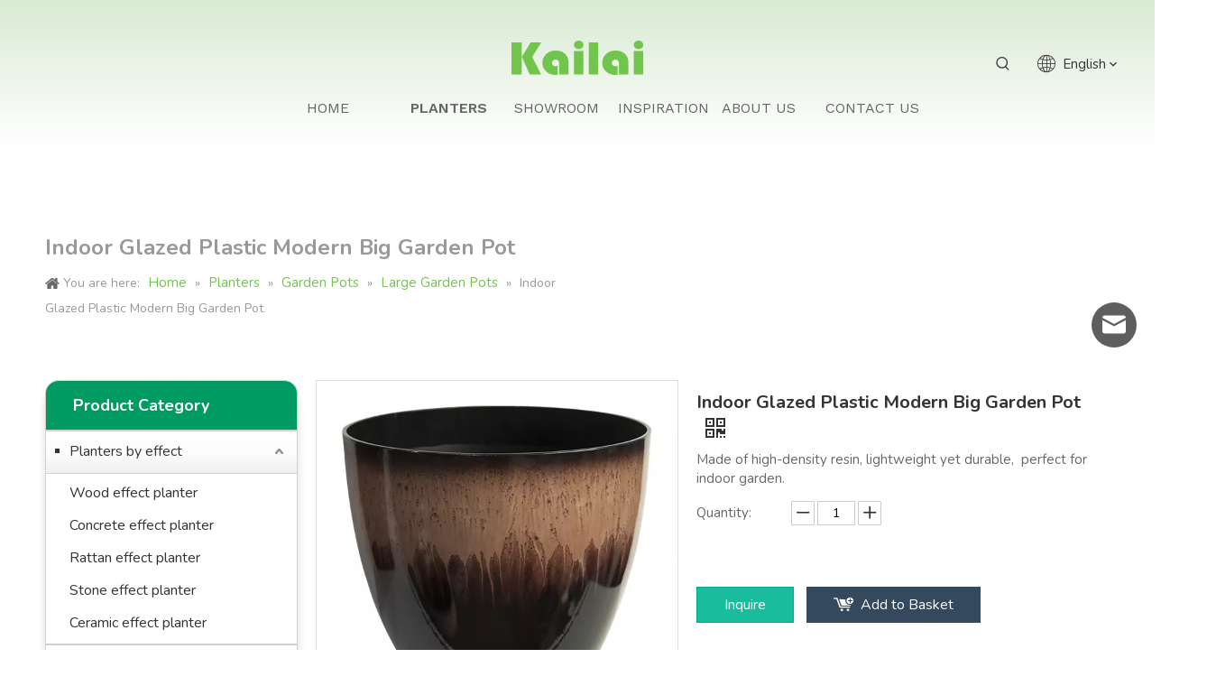

--- FILE ---
content_type: text/html;charset=utf-8
request_url: https://www.kailaiplastic.com/Indoor-Glazed-Plastic-Modern-Big-Garden-Pot-pd44983701.html
body_size: 57072
content:
<!DOCTYPE html> <html lang="en" prefix="og: http://ogp.me/ns#" style="height: auto;"> <head> <link rel="preconnect" href="https://ijrorwxhmkkllj5p-static.micyjz.com"/> <link rel="preconnect" href="https://rirorwxhmkkllj5p-static.micyjz.com"/> <link rel="preconnect" href="https://jkrorwxhmkkllj5p-static.micyjz.com"/><script>document.write=function(e){documentWrite(document.currentScript,e)};function documentWrite(documenturrentScript,e){var i=document.createElement("span");i.innerHTML=e;var o=i.querySelectorAll("script");if(o.length)o.forEach(function(t){if(t.src&&t.src!=""){var script=document.createElement("script");script.src=t.src;document.body.appendChild(script)}});document.body.appendChild(i)}
window.onloadHack=function(func){if(!!!func||typeof func!=="function")return;if(document.readyState==="complete")func();else if(window.addEventListener)window.addEventListener("load",func,false);else if(window.attachEvent)window.attachEvent("onload",func,false)};</script> <title>Indoor Glazed Plastic Modern Big Garden Pot from China manufacturer - KAILAI Plastics</title> <meta name="keywords" content="Big Garden Pot,Modern Big Garden Pot,Plastic Big Garden Pot,Glazed Big Garden Pot,Indoor Big Garden Pot"/> <meta name="description" content="Indoor Glazed Plastic Modern Big Garden Pot offered by China manufacturer KAILAI Plastics. Buy Indoor Glazed Plastic Modern Big Garden Pot directly with low price and high quality."/> <link data-type="dns-prefetch" data-domain="jkrorwxhmkkllj5p-static.micyjz.com" rel="dns-prefetch" href="//jkrorwxhmkkllj5p-static.micyjz.com"> <link data-type="dns-prefetch" data-domain="ijrorwxhmkkllj5p-static.micyjz.com" rel="dns-prefetch" href="//ijrorwxhmkkllj5p-static.micyjz.com"> <link data-type="dns-prefetch" data-domain="rirorwxhmkkllj5p-static.micyjz.com" rel="dns-prefetch" href="//rirorwxhmkkllj5p-static.micyjz.com"> <link rel="amphtml" href="https://www.kailaiplastic.com/amp/Indoor-Glazed-Plastic-Modern-Big-Garden-Pot-pd44983701.html"/> <link rel="canonical" href="https://www.kailaiplastic.com/Indoor-Glazed-Plastic-Modern-Big-Garden-Pot-pd44983701.html"/> <meta http-equiv="X-UA-Compatible" content="IE=edge"/> <meta name="renderer" content="webkit"/> <meta http-equiv="Content-Type" content="text/html; charset=utf-8"/> <meta name="viewport" content="width=device-width, initial-scale=1, user-scalable=no"/> <link href="https://ijrorwxhmkkllj5p-static.micyjz.com/cloud/lnBpnKrllkSRijpkmrjlio/KLG188001_6-800-800.jpg" as="image" rel="preload" fetchpriority="high"/> <link rel="icon" href="//ijrorwxhmkkllj5p-static.micyjz.com/cloud/ljBpnKrllkSRijmkknpniq/bitbug_favicon.ico"> <link rel="preload" type="text/css" as="style" href="//ijrorwxhmkkllj5p-static.micyjz.com/concat/jmimKBze6gSRqiqlimnqkjjqaj/static/assets/widget/mobile_head/style03/style03.css,/static/assets/widget/mobile_head/css/headerStyles.css,/static/assets/widget/style/component/langBar/langBar.css,/static/assets/widget/style/component/follow/widget_setting_iconSize/iconSize24.css,/static/assets/style/bootstrap/cus.bootstrap.grid.system.css,/static/assets/style/fontAwesome/4.7.0/css/font-awesome.css,/static/assets/style/iconfont/iconfont.css,/static/assets/widget/script/plugins/gallery/colorbox/colorbox.css,/static/assets/style/bootstrap/cus.bootstrap.grid.system.split.css,/static/assets/widget/script/plugins/picture/animate.css,/static/assets/widget/style/component/pictureNew/widget_setting_description/picture.description.css,/static/assets/widget/style/component/pictureNew/public/public.css,/static/assets/widget/style/component/graphic/graphic.css,/static/assets/widget/style/component/mailCollection/mailCollection.css" onload="this.onload=null;this.rel='stylesheet'"/> <link rel="preload" type="text/css" as="style" href="//rirorwxhmkkllj5p-static.micyjz.com/concat/hrilKBtyv8ReiSlqmqqijnqkjjl/static/assets/widget/style/component/onlineService/public/public.css,/static/assets/widget/style/component/onlineService/widget_setting_showStyle/float.css,/static/assets/widget/style/component/onlineService/widget_setting_showStyle/style13.css,/static/assets/widget/script/plugins/tooltipster/css/tooltipster.css,/static/assets/widget/style/component/follow/public/public.css" onload="this.onload=null;this.rel='stylesheet'"/> <link rel="stylesheet" type="text/css" href="//ijrorwxhmkkllj5p-static.micyjz.com/concat/jmimKBze6gSRqiqlimnqkjjqaj/static/assets/widget/mobile_head/style03/style03.css,/static/assets/widget/mobile_head/css/headerStyles.css,/static/assets/widget/style/component/langBar/langBar.css,/static/assets/widget/style/component/follow/widget_setting_iconSize/iconSize24.css,/static/assets/style/bootstrap/cus.bootstrap.grid.system.css,/static/assets/style/fontAwesome/4.7.0/css/font-awesome.css,/static/assets/style/iconfont/iconfont.css,/static/assets/widget/script/plugins/gallery/colorbox/colorbox.css,/static/assets/style/bootstrap/cus.bootstrap.grid.system.split.css,/static/assets/widget/script/plugins/picture/animate.css,/static/assets/widget/style/component/pictureNew/widget_setting_description/picture.description.css,/static/assets/widget/style/component/pictureNew/public/public.css,/static/assets/widget/style/component/graphic/graphic.css,/static/assets/widget/style/component/mailCollection/mailCollection.css"/> <link rel="stylesheet" type="text/css" href="//rirorwxhmkkllj5p-static.micyjz.com/concat/hrilKBtyv8ReiSlqmqqijnqkjjl/static/assets/widget/style/component/onlineService/public/public.css,/static/assets/widget/style/component/onlineService/widget_setting_showStyle/float.css,/static/assets/widget/style/component/onlineService/widget_setting_showStyle/style13.css,/static/assets/widget/script/plugins/tooltipster/css/tooltipster.css,/static/assets/widget/style/component/follow/public/public.css"/> <link rel="preload" type="text/css" as="style" href="//rirorwxhmkkllj5p-static.micyjz.com/concat/hkilKBg26vRaiSoqooqqnkjqqkl/static/assets/widget/script/plugins/smartmenu/css/navigation.css,/static/assets/widget/style/component/prodSearchNew/prodSearchNew.css,/static/assets/widget/style/component/prodsearch/prodsearch.css,/static/assets/widget/style/component/langBar/langBar.css,/static/assets/widget/style/component/position/position.css,/static/assets/widget/style/component/prodGroupCategory/prodGroupCategory.css,/static/assets/widget/style/component/articlecategory/slightsubmenu.css,/static/assets/widget/style/component/prodGroupCategory/proGroupCategoryFix.css,/static/assets/widget/style/component/proddetail/public/public.css,/static/assets/widget/style/component/proddetail/public/comment.css,/static/assets/widget/style/component/proddetail/label/label.css,/static/assets/widget/style/component/orderList/public/public.css,/static/assets/widget/script/plugins/videojs/video-js.min.css,/static/assets/widget/script/plugins/select2/select2.css" onload="this.onload=null;this.rel='stylesheet'"/> <link rel="preload" type="text/css" as="style" href="//jkrorwxhmkkllj5p-static.micyjz.com/concat/ckijKB1gx8RsiSoqooqqnkjqqkl/static/assets/widget/style/component/tiptap_richText/tiptap_richText.css,/static/assets/widget/script/plugins/easyzoom/css/easyzoom.css,/static/assets/widget/script/plugins/gallery/colorbox/colorbox.css,/static/assets/widget/script/plugins/owlcarousel/masterslider.css,/static/assets/widget/script/plugins/owlcarousel/style.css,/static/assets/widget/script/plugins/owlcarousel/ms-showcase2.css,/static/assets/widget/script/plugins/owlcarousel/owl.carousel.css,/static/assets/widget/style/component/proddetail/widget_style/style_2.css,/static/assets/widget/script/plugins/owlcarousel/owl.theme.css,/static/assets/widget/style/component/shoppingcartStatus/shoppingcartStatus.css,/static/assets/widget/script/plugins/slick/slick.css,/static/assets/widget/style/component/prodlistAsync/widget_style/style_11.css,/static/assets/widget/style/component/relatedProducts/relatedProducts.css,/static/assets/widget/style/component/touchgraphicslider/touchgraphicslider.css" onload="this.onload=null;this.rel='stylesheet'"/> <link rel="preload" type="text/css" as="style" href="//ijrorwxhmkkllj5p-static.micyjz.com/concat/9pioKBvsv8RhiSoqooqqnkjqqkl/static/assets/widget/style/component/prodScrolling/prodScrolling.css,/static/assets/widget/script/plugins/slick/slick-theme.css,/static/assets/widget/style/component/quicknavigation/quicknavigation.css" onload="this.onload=null;this.rel='stylesheet'"/> <link rel="stylesheet" type="text/css" href="//rirorwxhmkkllj5p-static.micyjz.com/concat/hkilKBg26vRaiSoqooqqnkjqqkl/static/assets/widget/script/plugins/smartmenu/css/navigation.css,/static/assets/widget/style/component/prodSearchNew/prodSearchNew.css,/static/assets/widget/style/component/prodsearch/prodsearch.css,/static/assets/widget/style/component/langBar/langBar.css,/static/assets/widget/style/component/position/position.css,/static/assets/widget/style/component/prodGroupCategory/prodGroupCategory.css,/static/assets/widget/style/component/articlecategory/slightsubmenu.css,/static/assets/widget/style/component/prodGroupCategory/proGroupCategoryFix.css,/static/assets/widget/style/component/proddetail/public/public.css,/static/assets/widget/style/component/proddetail/public/comment.css,/static/assets/widget/style/component/proddetail/label/label.css,/static/assets/widget/style/component/orderList/public/public.css,/static/assets/widget/script/plugins/videojs/video-js.min.css,/static/assets/widget/script/plugins/select2/select2.css"/> <link rel="stylesheet" type="text/css" href="//jkrorwxhmkkllj5p-static.micyjz.com/concat/ckijKB1gx8RsiSoqooqqnkjqqkl/static/assets/widget/style/component/tiptap_richText/tiptap_richText.css,/static/assets/widget/script/plugins/easyzoom/css/easyzoom.css,/static/assets/widget/script/plugins/gallery/colorbox/colorbox.css,/static/assets/widget/script/plugins/owlcarousel/masterslider.css,/static/assets/widget/script/plugins/owlcarousel/style.css,/static/assets/widget/script/plugins/owlcarousel/ms-showcase2.css,/static/assets/widget/script/plugins/owlcarousel/owl.carousel.css,/static/assets/widget/style/component/proddetail/widget_style/style_2.css,/static/assets/widget/script/plugins/owlcarousel/owl.theme.css,/static/assets/widget/style/component/shoppingcartStatus/shoppingcartStatus.css,/static/assets/widget/script/plugins/slick/slick.css,/static/assets/widget/style/component/prodlistAsync/widget_style/style_11.css,/static/assets/widget/style/component/relatedProducts/relatedProducts.css,/static/assets/widget/style/component/touchgraphicslider/touchgraphicslider.css"/> <link rel="stylesheet" type="text/css" href="//ijrorwxhmkkllj5p-static.micyjz.com/concat/9pioKBvsv8RhiSoqooqqnkjqqkl/static/assets/widget/style/component/prodScrolling/prodScrolling.css,/static/assets/widget/script/plugins/slick/slick-theme.css,/static/assets/widget/style/component/quicknavigation/quicknavigation.css"/> <style>@media(min-width:990px){[data-type="rows"][data-level="rows"]{display:flex}}</style> <style id="speed3DefaultStyle">@supports not(aspect-ratio:1/1){.prodlist-wrap li .prodlist-cell{position:relative;padding-top:100%;width:100%}.prodlist-lists-style-13 .prod_img_a_t13,.prodlist-lists-style-12 .prod_img_a_t12,.prodlist-lists-style-nophoto-11 .prod_img_a_t12{position:unset !important;min-height:unset !important}.prodlist-wrap li .prodlist-picbox img{position:absolute;width:100%;left:0;top:0}}.piclist360 .prodlist-pic4-3 li .prodlist-display{max-width:100%}@media(max-width:600px){.prodlist-fix-num li{width:50% !important}}</style> <template id="appdStylePlace"></template> <link href="//rirorwxhmkkllj5p-static.micyjz.com/theme/oijjKBlnkrRliSlnkrRlkSlmjkRllSqrRljSjrrjjnirlnkqij/style/style.css" type="text/css" rel="preload" as="style" onload="this.onload=null;this.rel='stylesheet'" data-theme="true"/> <link href="//rirorwxhmkkllj5p-static.micyjz.com/theme/oijjKBlnkrRliSlnkrRlkSlmjkRllSqrRljSjrrjjnirlnkqij/style/style.css" type="text/css" rel="stylesheet"/> <style guid='u_394e60b4e509427f933b099f30d88a16' emptyRender='true' placeholder='true' type='text/css'></style> <link href="//ijrorwxhmkkllj5p-static.micyjz.com/site-res/rjkqKBlnkrRlkSlmjkRliSompmpiRliSrqnqprRljSjrrnjnrmimlmRriSlqlpippnrrrrSRil.css?1747917523722" rel="preload" as="style" onload="this.onload=null;this.rel='stylesheet'" data-extStyle="true" type="text/css" data-extAttr="20250529091940"/> <link href="//ijrorwxhmkkllj5p-static.micyjz.com/site-res/rjkqKBlnkrRlkSlmjkRliSompmpiRliSrqnqprRljSjrrnjnrmimlmRriSlqlpippnrrrrSRil.css?1747917523722" data-extAttr="20250529091940" type="text/css" rel="stylesheet"/> <template data-js-type='style_respond' data-type='inlineStyle'></template><template data-js-type='style_head' data-type='inlineStyle'><style guid='452ff56c-39d1-4ad1-b10b-c8b5dd960244' pm_pageStaticHack='' jumpName='head' pm_styles='head' type='text/css'>.sitewidget-langBar-20220217091242.sitewidget-langBar .lang-bar.style17 .lang-dropdown .lang-menu{margin-top:0;left:auto;right:0;flex-wrap:wrap;flex-direction:row;max-height:max-content !important}.sitewidget-langBar-20220217091242 .sitewidget-bd .front-icon-box.icon-style i{font-size:16px;color:#333 !important}.sitewidget-langBar-20220217091242 .sitewidget-bd .style21 #lCpVlYzrqPsj-lang-drop-arrow{color:#333 !important}.sitewidget-langBar-20220217091242 .sitewidget-bd .style21 .lang-menu .lang-item a{color:#333 !important}.sitewidget-langBar-20220217091242 .sitewidget-bd .icon-style-i{font-size:16px;color:#333 !important}.sitewidget-langBar-20220217091242 .sitewidget-bd .lang-bar.style18.lang-style .lang-dropdown .block-iconbaseline-down{color:#333 !important}.sitewidget-langBar-20220217091242 .sitewidget-bd .lang-bar.style18.lang-style .lang-dropdown .lang-selected{color:#333 !important}.sitewidget-langBar-20220217091242 .sitewidget-bd .lang-bar.style18.lang-style .lang-dropdown .lang-menu a{color:#333 !important}.sitewidget-langBar-20220217091242 .sitewidget-bd .lang-bar.style18.lang-style .lang-dropdown .lang-menu{border-color:#333 !important}.sitewidget-langBar-20220217091242 .sitewidget-bd .lang-bar.style21.lang-style .lang-dropdown .lang-menu .menu-close-btn i{background:#333 !important}.sitewidget-langBar-20220217091242 .sitewidget-bd .front-icon-box i{font-size:20px;color:#333 !important}.sitewidget-langBar-20220217091242 .sitewidget-bd .front-icon-box.icon-style i{font-size:20px;color:#333 !important}.sitewidget-langBar-20220217091242 .sitewidget-bd .front-icon-box i:hover{color:#333 !important}.sitewidget-prodCategory-20191227164552.category-default-simple .sitewidget-bd>ul>li>.list-mid-dot{top:20px}.sitewidget-prodCategory-20191227164552.category-default-simple .sitewidget-bd>ul>li>a{font-size:16px;line-height:36px;color:#333}.sitewidget-prodCategory-20191227164552.category-default-simple .sitewidget-bd>ul>li>span{top:11px}.sitewidget-prodCategory-20191227164552.category-default-gray .sitewidget-bd>ul>li>span{right:16px}.sitewidget-prodCategory-20191227164552.category-default-simple .sitewidget-bd>ul>li>a:hover{color:#70c64a}.sitewidget-prodCategory-20191227164552.category-default-simple i.list-mid-dot{top:15px;background:#333}.sitewidget-prodCategory-20191227164552.category-default-simple .sitewidget-bd>ul>li>a:hover+i.list-mid-dot{background:#70c64a}.sitewidget-prodCategory-20191227164552.category-default-simple .sitewidget-bd li.on>a{color:#70c64a !important}.sitewidget-prodCategory-20191227164552.category-default-simple .sitewidget-bd>ul>li.on>a+i.list-mid-dot{background:#70c64a}.sitewidget-prodDetail-20141127140104 .proddetail-wrap .video-js video{height:100% !important}.sitewidget-prodDetail-20141127140104 .prodetail-slider .prod-pic-item .prodetail-slider-btn{color:black}.sitewidget-prodDetail-20141127140104 .ms-skin-default .ms-nav-next,.sitewidget-prodDetail-20141127140104 .ms-skin-default .ms-nav-prev{color:black}.sitewidget-prodDetail-20141127140104 .pro-this-prodBrief table{max-width:100%}.sitewidget-prodDetail-20141127140104 #orderModel{display:inline-block}.sitewidget-prodDetail-20141127140104 #paypalBtn #paypal-button-container{padding:0}.sitewidget-prodDetail-20141127140104 #paypalBtn #paypal-button-container .paypal-buttons>iframe.component-frame{z-index:1}.sitewidget-prodDetail-20141127140104 #paypalBtn{margin-right:10px}@media(max-width:989px){.sitewidget-prodDetail-20141127140104 .switch3D{bottom:calc(24px + 44px)}}.new-threed-box{position:fixed;top:50%;left:50%;transform:translate(-50%,-50%);box-shadow:0 0 20px 0 rgba(0,0,0,0.2);z-index:10000000000000;line-height:1;border-radius:10px}.new-threed-box iframe{width:950px;height:720px;max-width:100vw;max-height:100vh;border-radius:10px;border:0}.new-threed-box iframe .only_full_width{display:block !important}.new-threed-box .close{position:absolute;right:11px;top:12px;width:18px;height:18px;cursor:pointer}@media(max-width:800px){.new-threed-box iframe{width:100vw;height:100vh;border-radius:0}.new-threed-box{border-radius:0}}.sitewidget-prodDetail-20141127140104 .sitewidget-bd .tinymce-render-box *{all:revert-layer}.sitewidget-prodDetail-20141127140104 .sitewidget-bd .tinymce-render-box img{vertical-align:middle;max-width:100%}.sitewidget-prodDetail-20141127140104 .sitewidget-bd .tinymce-render-box iframe{max-width:100%}.sitewidget-prodDetail-20141127140104 .sitewidget-bd .tinymce-render-box table{border-collapse:collapse}.sitewidget-prodDetail-20141127140104 .sitewidget-bd .tinymce-render-box *{margin:0}.sitewidget-prodDetail-20141127140104 .sitewidget-bd .tinymce-render-box table:not([cellpadding]) td,.sitewidget-prodDetail-20141127140104 .sitewidget-bd .tinymce-render-box table:not([cellpadding]) th{padding:.4rem}.sitewidget-prodDetail-20141127140104 .sitewidget-bd .tinymce-render-box table[border]:not([border="0"]):not([style*=border-width]) td,.sitewidget-prodDetail-20141127140104 .sitewidget-bd .tinymce-render-box table[border]:not([border="0"]):not([style*=border-width]) th{border-width:1px}.sitewidget-prodDetail-20141127140104 .sitewidget-bd .tinymce-render-box table[border]:not([border="0"]):not([style*=border-style]) td,.sitewidget-prodDetail-20141127140104 .sitewidget-bd .tinymce-render-box table[border]:not([border="0"]):not([style*=border-style]) th{border-style:solid}.sitewidget-prodDetail-20141127140104 .sitewidget-bd .tinymce-render-box table[border]:not([border="0"]):not([style*=border-color]) td,.sitewidget-prodDetail-20141127140104 .sitewidget-bd .tinymce-render-box table[border]:not([border="0"]):not([style*=border-color]) th{border-color:#ccc}.sitewidget-prodDetail-20141127140104 .sitewidget-bd h1.this-description-name{font-size:20px;line-height:30px;letter-spacing:0;text-align:left;color:#333;font-weight:bold}.sitewidget-prodDetail-20141127140104 .prod_member_desc{position:relative}.sitewidget-prodDetail-20141127140104 .prod_member_desc .prod_member_desc_pop{display:none;position:absolute;border:1px solid #ccc;background:#fff;width:300px;border-radius:6px;padding:5px 8px;left:0;z-index:1000}.sitewidget-prodDetail-20141127140104 .prod_member_desc .prod_member_desc_icon{margin:0 1px;width:12px;height:12px;cursor:pointer;transform:translateY(-4px)}.sitewidget-relatedProducts-20220127091745 .sitewidget-relatedProducts-container .InquireAndBasket,.sitewidget-relatedProducts-20220127091745 .sitewidget-relatedProducts-container .prodlist-pro-inquir,.sitewidget-relatedProducts-20220127091745 .sitewidget-relatedProducts-container .default-addbasket,.sitewidget-relatedProducts-20220127091745 .sitewidget-relatedProducts-container .prodlist-parameter-btns .default-button{color:;background-color:}.sitewidget-relatedProducts-20220127091745 .sitewidget-relatedProducts-container .InquireAndBasket i,.sitewidget-relatedProducts-20220127091745 .sitewidget-relatedProducts-container .prodlist-pro-inquir i,.sitewidget-relatedProducts-20220127091745 .sitewidget-relatedProducts-container.InquireAndBasket span,.sitewidget-relatedProducts-20220127091745 .sitewidget-relatedProducts-container .prodlist-pro-inquir span .sitewidget-relatedProducts-20220127091745 .prodlist-parameter-btns .default-button{color:}.sitewidget-relatedProducts-20220127091745 .sitewidget-relatedProducts-container .related-prod-video{display:block;position:relative;z-index:1}.sitewidget-relatedProducts-20220127091745 .sitewidget-relatedProducts-container .related-prod-video .related-prod-video-play-icon{background:rgba(0,0,0,0.50);border-radius:14px;color:#fff;padding:0 10px;left:10px;bottom:20px;cursor:pointer;font-size:12px;position:absolute;z-index:10}.sitewidget-relatedProducts .sitewidget-relatedProducts-hasBtns{padding:0 35px}.sitewidget-prodScrolling-20220127092028 .owl-theme .owl-controls .owl-page span{background-color:!important}.sitewidget-prodScrolling-20220127092028 .pagetyle1 .owl-theme .owl-controls .owl-page span{background-color:transparent !important}.sitewidget-prodScrolling-20220127092028 .sitewidget-bd .slick-dots li.slick-active button:before{background-color:!important}.sitewidget-prodScrolling-20220127092028 .sitewidget-bd .slider-responsive-wrap.pagetyle0 .slick-dots li.slick-active button:before{background-color:transparent !important}.sitewidget-prodScrolling-20220127092028 .sitewidget-bd .pagetyle0.buttonstyle0 .slick-dots li.slick-active button:before{color:!important;background-color:transparent !important}.sitewidget-prodScrolling-20220127092028 .sitewidget-bd .pagetyle1 .slick-dots li.slick-active button:before{background-color:transparent !important}</style></template><template data-js-type='style_respond' data-type='inlineStyle'></template><template data-js-type='style_head' data-type='inlineStyle'></template><script data-ignoreMinify="true">
	function loadInlineStyle(){
		var allInlineStyle = document.querySelectorAll("template[data-type='inlineStyle']");
		var length = document.querySelectorAll("template[data-type='inlineStyle']").length;
		for(var i = 0;i < length;i++){
			var style = allInlineStyle[i].innerHTML;
			allInlineStyle[i].outerHTML = style;
		}
	}
loadInlineStyle();
</script> <link rel='preload' as='style' onload='this.onload=null;this.rel="stylesheet"' href='https://fonts.googleapis.com/css?family=Yantramanav:400,700|Nunito:400,700|Work+Sans:400,600,700&display=swap' data-type='1' type='text/css' media='all'/> <script type="text/javascript" data-src="//jkrorwxhmkkllj5p-static.micyjz.com/static/t-oiBpBKwKnkzwsp7n/assets/script/jquery-1.11.0.concat.js"></script> <script type="text/javascript" data-src="//ld-analytics.micyjz.com/liinKBlmjkRlrSSRRQRiiSpmirkr/ltm-web.js?v=1748481580000"></script><script type="text/x-delay-ids" data-type="delayIds" data-device="pc" data-xtype="0" data-delayIds='[163921524,174187384,163921534,174187354,163884234,161945574,162275704,161945794,174424034,162275604,162275734,161945564,161352674,161351954,162275504,174424154,161353884,162260574,162260654,162260414,162260174,162339064,162261084,162260124,162260204,162261074,161355044,162260164]'></script> <script async src="https://www.googletagmanager.com/gtag/js?id=AW-11043702603"></script> <script>window.dataLayer=window.dataLayer||[];function gtag(){dataLayer.push(arguments)}gtag("js",new Date);gtag("config","AW-11043702603");</script> <script>window.addEventListener("load",function(event){document.querySelectorAll("#formsubmit").forEach(function(e){e.addEventListener("click",function(){var mailformat=/^\w+([\.-]?\w+)@\w+([\.-]?\w+)(\.\w{2,3})+$/;var name=document.querySelector("#extend1").value;var email=document.querySelector("#extend2").value;if(name!=""&&email!=""&&email.match(mailformat)!=null){gtag("set","user_data",{"email":email});gtag("event","conversion",{"send_to":"AW-11043702603/ON4kCLLlne0YEMuOhpIp"})}})})});</script> <script>window.addEventListener("load",function(){document.querySelectorAll("#component_lRUVlqDaFKEZ \x3e div \x3e div \x3e ul \x3e li:nth-child(1) \x3e a").forEach(e=>{e.addEventListener("click",function(){gtag("event","conversion",{"send_to":"AW-11043702603/9obtCLXlne0YEMuOhpIp"})})})});</script> <script>var Tawk_API=Tawk_API||{};Tawk_API.onChatStarted=function(){gtag("event","conversion",{"send_to":"AW-11043702603/oWTQCLjlne0YEMuOhpIp"})};</script> <script>(function(w,d,s,l,i){w[l]=w[l]||[];w[l].push({"gtm.start":(new Date).getTime(),event:"gtm.js"});var f=d.getElementsByTagName(s)[0],j=d.createElement(s),dl=l!="dataLayer"?"\x26l\x3d"+l:"";j.async=true;j.src="https://www.googletagmanager.com/gtm.js?id\x3d"+i+dl;setTimeout(function(){f.parentNode.insertBefore(j,f)},5E3)})(window,document,"script","dataLayer","G-7FVBDF2HQW");</script> <style data-type="inlineHeadStyle" ignoreTemplateWrap="true">.navnew-style3 .navnew-separator,.navnew-wide-style3 .navnew-separator{display:none}</style> <script>onloadHack(function(){setTimeout(()=>{var script=document.createElement("script");script.src="https://www.googletagmanager.com/gtag/js?id\x3dG-7FVBDF2HQW";document.head.appendChild(script);script.onload=function(){window.dataLayer=window.dataLayer||[];function gtag(){dataLayer.push(arguments)}gtag("js",new Date);gtag("config","G-7FVBDF2HQW")}},5E3)});</script> <meta name="yandex-verification" content="6fb1244e88219c1c"/> <template data-type='js_template'><style>@media(min-width:990px){div .sitewidget-pictureNew .mobile-imgBox img{width:150px !important}#picture-wrap-vvfgcOBnwiuE>a{text-align:center !important}}.holidayNotice-rightBottom{position:fixed;right:4px;bottom:3px;box-shadow:0 0 8px #999;background:#eee;z-index:99;max-width:300px}</style></template><script guid='104b2c78-4526-44d4-b7eb-1554275ff9d5' pm_pageStaticHack='true' jumpName='head' pm_scripts='head' type='text/javascript'>try{(function(window,undefined){var phoenixSite=window.phoenixSite||(window.phoenixSite={});phoenixSite.lanEdition="EN_US";var page=phoenixSite.page||(phoenixSite.page={});page.cdnUrl="//ijrorwxhmkkllj5p-static.micyjz.com";page.siteUrl="https://www.kailaiplastic.com";page.lanEdition=phoenixSite.lanEdition;page._menu_prefix="";page._menu_trans_flag="";page._captcha_domain_prefix="captcha.c";page._pId="CGfAgJQoIVdZ";phoenixSite._sViewMode="true";phoenixSite._templateSupport="false";phoenixSite._singlePublish=
"false"})(this)}catch(e){try{console&&console.log&&console.log(e)}catch(e){}};</script> <script async src="https://www.googletagmanager.com/gtag/js?id=G-7FVBDF2HQW"></script><script>window.dataLayer=window.dataLayer||[];function gtag(){dataLayer.push(arguments)}gtag("js",new Date);gtag("config","G-7FVBDF2HQW");</script> <script id='u_95cbb11015754e1287a0f51993d4d306' guid='u_95cbb11015754e1287a0f51993d4d306' pm_script='init_top' type='text/javascript'>try{(function(window,undefined){var datalazyloadDefaultOptions=window.datalazyloadDefaultOptions||(window.datalazyloadDefaultOptions={});datalazyloadDefaultOptions["version"]="3.0.0";datalazyloadDefaultOptions["isMobileViewer"]="false";datalazyloadDefaultOptions["hasCLSOptimizeAuth"]="false";datalazyloadDefaultOptions["_version"]="3.0.0";datalazyloadDefaultOptions["isPcOptViewer"]="false"})(this);(function(window,undefined){window.__ph_optSet__='{"loadImgType":"0","isOpenFlagUA":true,"docReqType":"0","docDecrease":"1","docCallback":"1","v30NewMode":"1","idsVer":"1"}'})(this)}catch(e){try{console&&
console.log&&console.log(e)}catch(e){}};</script> <script id='u_8ffc73569ccb4d0b8c6aabaa8b8c70ab' guid='u_8ffc73569ccb4d0b8c6aabaa8b8c70ab' type='text/javascript'>try{var thisUrl=location.host;var referUrl=document.referrer;if(referUrl.indexOf(thisUrl)==-1)localStorage.setItem("landedPage",document.URL)}catch(e){try{console&&console.log&&console.log(e)}catch(e){}};</script> </head> <body class=" frontend-body-canvas "> <template data-js-type='globalBody' data-type='code_template'> <noscript><iframe src="https://www.googletagmanager.com/ns.html?id=GTM-KNQ293Z" height="0" width="0" style="display: none; visibility: hidden"></iframe></noscript> </template> <div id='backstage-headArea' headFlag='1' class='hideForMobile'><div class="outerContainer" data-mobileBg="true" id="outerContainer_1645060228276" data-type="outerContainer" data-level="rows" autohold><div class="container" data-type="container" data-level="rows" cnttype="backstage-container-mark" data-module-radio="4" data-module-width="1920" data-module-set="true"><style id="outerContainer_1645060228276_moduleStyle">@media(min-width:1200px){#outerContainer_1645060228276 div[data-type="container"]{max-width:1920px;padding-left:40px;padding-right:40px;box-sizing:border-box}}</style><div class="row" data-type="rows" data-level="rows" data-attr-xs="null" data-attr-sm="null"><div class="col-md-2" id="column_1650353221945" data-type="columns" data-level="columns"><div id="location_1650353221946" data-type="locations" data-level="rows"><div class="backstage-stwidgets-settingwrap" id="component_BdfLcjgnRiIO" data-scope="0" data-settingId="BdfLcjgnRiIO" data-relationCommonId="CGfAgJQoIVdZ" data-classAttr="sitewidget-placeHolder-20220419152700"> <div class="sitewidget-placeholder sitewidget-placeHolder-20220419152700"> <div class="sitewidget-bd"> <div class="resizee" style="height:30px"></div> </div> </div> <script type="text/x-delay-script" data-id="BdfLcjgnRiIO" data-jsLazyloadType="1" data-alias="placeHolder" data-jsLazyload='true' data-type="component" data-jsDepand='' data-jsThreshold='' data-cssDepand='' data-cssThreshold=''>(function(window,$,undefined){})(window,$);</script></div> </div></div><div class="col-md-8" id="column_1649819581055" data-type="columns" data-level="columns"><div class="row" data-type="rows" data-level="rows"><div class="col-md-12" id="column_1650353203401" data-type="columns" data-level="columns"><div id="location_1650353203404" data-type="locations" data-level="rows"><div class="backstage-stwidgets-settingwrap" scope="0" settingId="vvfgcOBnwiuE" id="component_vvfgcOBnwiuE" relationCommonId="CGfAgJQoIVdZ" classAttr="sitewidget-logo-20220419152639"> <div class="sitewidget-pictureNew sitewidget-logo sitewidget-logo-20220419152639"> <div class="sitewidget-bd"> <div class="picture-resize-wrap " style="position: relative; width: 100%; text-align: center; "> <span class="picture-wrap pic-style-default 666 " data-ee="" id="picture-wrap-vvfgcOBnwiuE" style="display: inline-block; position: relative;max-width: 100%;"> <a class="imgBox mobile-imgBox" style="display: inline-block; position: relative;max-width: 100%;"> <img class="img-default-bgc" data-src="//ijrorwxhmkkllj5p-static.micyjz.com/cloud/ljBpnKrllkSRjjrpokmoiq/qianlvselogo.png" src="//ijrorwxhmkkllj5p-static.micyjz.com/cloud/ljBpnKrllkSRjjrpokmoiq/qianlvselogo.png" alt="浅绿色logo" title="浅绿色logo" phoenixLazyload='true'/> </a> </span> </div> </div> </div> </div> <script type="text/x-delay-script" data-id="vvfgcOBnwiuE" data-jsLazyloadType="1" data-alias="logo" data-jsLazyload='true' data-type="component" data-jsDepand='["//rirorwxhmkkllj5p-static.micyjz.com/static/t-lkBpBKkKlplwsz7r/assets/widget/script/plugins/jquery.lazyload.js","//jkrorwxhmkkllj5p-static.micyjz.com/static/t-ilBoBKrKlwrolo7m/assets/widget/script/compsettings/comp.logo.settings.js"]' data-jsThreshold='5' data-cssDepand='' data-cssThreshold='5'>(function(window,$,undefined){try{(function(window,$,undefined){var respSetting={},temp;$(function(){$("#picture-wrap-vvfgcOBnwiuE").on("webkitAnimationEnd webkitTransitionEnd mozAnimationEnd MSAnimationEnd oanimationend animationend",function(){var rmClass="animated bounce zoomIn pulse rotateIn swing fadeIn bounceInDown bounceInLeft bounceInRight bounceInUp fadeInDownBig fadeInLeftBig fadeInRightBig fadeInUpBig zoomInDown zoomInLeft zoomInRight zoomInUp";$(this).removeClass(rmClass)});var version=
$.trim("20200313131553");if(!!!version)version=undefined;if(phoenixSite.phoenixCompSettings&&typeof phoenixSite.phoenixCompSettings.logo!=="undefined"&&phoenixSite.phoenixCompSettings.logo.version==version&&typeof phoenixSite.phoenixCompSettings.logo.logoLoadEffect=="function"){phoenixSite.phoenixCompSettings.logo.logoLoadEffect("vvfgcOBnwiuE",".sitewidget-logo-20220419152639","","",respSetting);if(!!phoenixSite.phoenixCompSettings.logo.version&&phoenixSite.phoenixCompSettings.logo.version!="1.0.0")loadAnimationCss();
return}var resourceUrl="//ijrorwxhmkkllj5p-static.micyjz.com/static/assets/widget/script/compsettings/comp.logo.settings.js?_\x3d1747917523722";if(phoenixSite&&phoenixSite.page){var cdnUrl=phoenixSite.page.cdnUrl;if(cdnUrl&&cdnUrl!="")resourceUrl=cdnUrl+"/static/assets/widget/script/compsettings/comp.logo.settings.js?_\x3d1747917523722"}var callback=function(){phoenixSite.phoenixCompSettings.logo.logoLoadEffect("vvfgcOBnwiuE",".sitewidget-logo-20220419152639","","",respSetting);if(!!phoenixSite.phoenixCompSettings.logo.version&&
phoenixSite.phoenixCompSettings.logo.version!="1.0.0")loadAnimationCss()};if(phoenixSite.cachedScript)phoenixSite.cachedScript(resourceUrl,callback());else $.getScript(resourceUrl,callback())});function loadAnimationCss(){var link=document.createElement("link");link.rel="stylesheet";link.type="text/css";link.href="//rirorwxhmkkllj5p-static.micyjz.com/static/assets/widget/script/plugins/picture/animate.css?1747917523722";var head=document.getElementsByTagName("head")[0];head.appendChild(link)}try{loadTemplateImg("sitewidget-logo-20220419152639")}catch(e){try{console&&
(console.log&&console.log(e))}catch(e){}}})(window,jQuery)}catch(e){try{console&&console.log&&console.log(e)}catch(e){}}})(window,$);</script> </div></div></div><div id="location_1649819581056" data-type="locations" data-level="rows"><div class="backstage-stwidgets-settingwrap" scope="0" settingId="yoKVQDdIjMsZ" id="component_yoKVQDdIjMsZ" relationCommonId="CGfAgJQoIVdZ" classAttr="sitewidget-navigation_style-20220216150052"> <div class="sitewidget-navigation_style sitewidget-navnew fix sitewidget-navigation_style-20220216150052 navnew-wide-style3 navnew-style3 navnew-way-slide navnew-slideRight"> <a href="javascript:;" class="navnew-thumb-switch navnew-thumb-way-slide navnew-thumb-slideRight" style="background-color:transparent"> <span class="nav-thumb-ham first" style="background-color:#333333"></span> <span class="nav-thumb-ham second" style="background-color:#333333"></span> <span class="nav-thumb-ham third" style="background-color:#333333"></span> </a> <ul class="navnew smsmart navnew-way-slide navnew-slideRight navnew-wide-substyle3 navnew-substyle3"> <li id="parent_0" class="navnew-item navLv1 " style="width:16.666666666667%" data-visible="1"> <a id="nav_22005124" target="_self" rel="" class="navnew-link" data-currentIndex="" href="/"><i class="icon "></i><span class="text-width">Home</span> </a> <span class="navnew-separator"></span> </li> <li id="parent_1" class="navnew-item navLv1 " style="width:16.666666666667%" data-visible="1"> <a id="nav_22045254" target="_self" rel="" class="navnew-link" data-currentIndex="1" href="/products.html"><i class="icon "></i><span class="text-width">Planters</span> </a> <span class="navnew-separator"></span> <ul class="navnew-sub1 subNav-list-floor fix" data-visible="1"> <li class="navnew-sub1-item navLv2" data-visible="1"> <a id="nav_22061704" target="_self" rel="" class="navnew-sub1-link" data-currentIndex="" href="/Planters-by-effect-pl3495860.html"> <i class="icon "></i>Planters by effect</a> <ul class="navnew-sub2"> <li class=" navnew-sub2-item navLv3" data-visible="1"> <a class="navnew-sub2-link" id="nav_22133414" target="_self" rel="" data-currentIndex='' href="/Wood-effect-planter-pl3395860.html"><i class="icon fa fa-angle-right"> </i>Wood effect planter</a> </li> <li class=" navnew-sub2-item navLv3" data-visible="1"> <a class="navnew-sub2-link" id="nav_22133424" target="_self" rel="" data-currentIndex='' href="/Concrete-effect-planter-pl3295860.html"><i class="icon fa fa-angle-right"> </i>Concrete effect planter</a> </li> <li class=" navnew-sub2-item navLv3" data-visible="1"> <a class="navnew-sub2-link" id="nav_22133434" target="_self" rel="" data-currentIndex='' href="/Rattan-effect-planter-pl3195860.html"><i class="icon fa fa-angle-right"> </i>Rattan effect planter</a> </li> <li class=" navnew-sub2-item navLv3" data-visible="1"> <a class="navnew-sub2-link" id="nav_22133444" target="_self" rel="" data-currentIndex='' href="/Stone-effect-planter-pl3095860.html"><i class="icon fa fa-angle-right"> </i>Stone effect planter</a> </li> <li class=" navnew-sub2-item navLv3" data-visible="1"> <a class="navnew-sub2-link" id="nav_22133454" target="_self" rel="" data-currentIndex='' href="/Ceramic-effect-planter-pl3995860.html"><i class="icon fa fa-angle-right"> </i>Ceramic effect planter</a> </li> <li class=" navnew-sub2-item navLv3" data-visible="1"> <a class="navnew-sub2-link" id="nav_22133464" target="_self" rel="" data-currentIndex='' href="/Other-effect-planter-pl3195750.html"><i class="icon fa fa-angle-right"> </i>Other</a> </li> </ul> </li> <li class="navnew-sub1-item navLv2" data-visible="1"> <a id="nav_22061714" target="_self" rel="" class="navnew-sub1-link" data-currentIndex="" href="/Planters-by-shape-pl3895860.html"> <i class="icon "></i>Planters by shape</a> <ul class="navnew-sub2"> <li class=" navnew-sub2-item navLv3" data-visible="1"> <a class="navnew-sub2-link" id="nav_22133474" target="_self" rel="" data-currentIndex='' href="/Round-planter-pl3785860.html"><i class="icon fa fa-angle-right"> </i>Round planter</a> </li> <li class=" navnew-sub2-item navLv3" data-visible="1"> <a class="navnew-sub2-link" id="nav_22133484" target="_self" rel="" data-currentIndex='' href="/Square-planter-pl3685860.html"><i class="icon fa fa-angle-right"> </i>Square planter</a> </li> <li class=" navnew-sub2-item navLv3" data-visible="1"> <a class="navnew-sub2-link" id="nav_22133494" target="_self" rel="" data-currentIndex='' href="/Tall-planter-pl3585860.html"><i class="icon fa fa-angle-right"> </i>Tall planter</a> </li> <li class=" navnew-sub2-item navLv3" data-visible="1"> <a class="navnew-sub2-link" id="nav_22133504" target="_self" rel="" data-currentIndex='' href="/Trough-rectangular-planter-pl3485860.html"><i class="icon fa fa-angle-right"> </i>Trough/rectangular planter</a> </li> <li class=" navnew-sub2-item navLv3" data-visible="1"> <a class="navnew-sub2-link" id="nav_22133514" target="_self" rel="" data-currentIndex='' href="/Urn-planter-pl3385860.html"><i class="icon fa fa-angle-right"> </i>Urn planter</a> </li> <li class=" navnew-sub2-item navLv3" data-visible="1"> <a class="navnew-sub2-link" id="nav_22133524" target="_self" rel="" data-currentIndex='' href="/Bowl-planter-pl3285860.html"><i class="icon fa fa-angle-right"> </i>Bowl planter</a> </li> <li class=" navnew-sub2-item navLv3" data-visible="1"> <a class="navnew-sub2-link" id="nav_22133534" target="_self" rel="" data-currentIndex='' href="/Other-pl3205750.html"><i class="icon fa fa-angle-right"> </i>Other</a> </li> </ul> </li> <li class="navnew-sub1-item navLv2" data-visible="1"> <a id="nav_22061724" target="_self" rel="" class="navnew-sub1-link" data-currentIndex="" href="/Planters-by-style-pl3185860.html"> <i class="icon "></i>Planters by style</a> <ul class="navnew-sub2"> <li class=" navnew-sub2-item navLv3" data-visible="1"> <a class="navnew-sub2-link" id="nav_22133544" target="_self" rel="" data-currentIndex='' href="/Vintage-style-planter-pl3085860.html"><i class="icon fa fa-angle-right"> </i>Vintage style planter</a> </li> <li class=" navnew-sub2-item navLv3" data-visible="1"> <a class="navnew-sub2-link" id="nav_22133554" target="_self" rel="" data-currentIndex='' href="/Modern-style-planter-pl3985860.html"><i class="icon fa fa-angle-right"> </i>Modern style planter</a> </li> <li class=" navnew-sub2-item navLv3" data-visible="1"> <a class="navnew-sub2-link" id="nav_22133564" target="_self" rel="" data-currentIndex='' href="/Nordic-planter-pl3885860.html"><i class="icon fa fa-angle-right"> </i>Nordic planter</a> </li> <li class=" navnew-sub2-item navLv3" data-visible="1"> <a class="navnew-sub2-link" id="nav_22133574" target="_self" rel="" data-currentIndex='' href="/Classic-planter-pl3774860.html"><i class="icon fa fa-angle-right"> </i>Classic planter</a> </li> <li class=" navnew-sub2-item navLv3" data-visible="1"> <a class="navnew-sub2-link" id="nav_22133584" target="_self" rel="" data-currentIndex='' href="/Contemporary-planter-pl3674860.html"><i class="icon fa fa-angle-right"> </i>Contemporary planter</a> </li> <li class=" navnew-sub2-item navLv3" data-visible="1"> <a class="navnew-sub2-link" id="nav_22133594" target="_self" rel="" data-currentIndex='' href="/Simple-pots-pl3574860.html"><i class="icon fa fa-angle-right"> </i>Simple pots</a> </li> <li class=" navnew-sub2-item navLv3" data-visible="1"> <a class="navnew-sub2-link" id="nav_22133604" target="_self" rel="" data-currentIndex='' href="/Other-pl3695750.html"><i class="icon fa fa-angle-right"> </i>Other</a> </li> </ul> </li> <li class="navnew-sub1-item navLv2" data-visible="1"> <a id="nav_22061784" target="_self" rel="" class="navnew-sub1-link" data-currentIndex="" href="/Planters-by-usage-pl3474860.html"> <i class="icon "></i>Planters by usage</a> <ul class="navnew-sub2"> <li class=" navnew-sub2-item navLv3" data-visible="1"> <a class="navnew-sub2-link" id="nav_22133614" target="_self" rel="" data-currentIndex='' href="/Self-watering-planter-pl3374860.html"><i class="icon fa fa-angle-right"> </i>Self watering planter</a> </li> <li class=" navnew-sub2-item navLv3" data-visible="1"> <a class="navnew-sub2-link" id="nav_22133624" target="_self" rel="" data-currentIndex='' href="/Wall-planter-pl3274860.html"><i class="icon fa fa-angle-right"> </i>Wall planter</a> </li> <li class=" navnew-sub2-item navLv3" data-visible="1"> <a class="navnew-sub2-link" id="nav_22133634" target="_self" rel="" data-currentIndex='' href="/Hanging-planter-pl3174860.html"><i class="icon fa fa-angle-right"> </i>Hanging planter</a> </li> <li class=" navnew-sub2-item navLv3" data-visible="1"> <a class="navnew-sub2-link" id="nav_22133644" target="_self" rel="" data-currentIndex='' href="/Railing-planter-pl3074860.html"><i class="icon fa fa-angle-right"> </i>Railing planter</a> </li> <li class=" navnew-sub2-item navLv3" data-visible="1"> <a class="navnew-sub2-link" id="nav_22133654" target="_self" rel="" data-currentIndex='' href="/Garden-tool-pl3974860.html"><i class="icon fa fa-angle-right"> </i>Garden tool</a> </li> <li class=" navnew-sub2-item navLv3" data-visible="1"> <a class="navnew-sub2-link" id="nav_22133664" target="_self" rel="" data-currentIndex='' href="/Indoor-planter-pl3874860.html"><i class="icon fa fa-angle-right"> </i>Indoor planter</a> </li> <li class=" navnew-sub2-item navLv3" data-visible="1"> <a class="navnew-sub2-link" id="nav_22133674" target="_self" rel="" data-currentIndex='' href="/Outdoor-planter-pl3764860.html"><i class="icon fa fa-angle-right"> </i>Outdoor planter</a> </li> </ul> </li> </ul> </li> <li id="parent_2" class="navnew-item navLv1 " style="width:16.666666666667%" data-visible="1"> <a id="nav_22054504" target="_self" rel="" class="navnew-link" data-currentIndex="" href="/showroom.html"><i class="icon "></i><span class="text-width">Showroom</span> </a> <span class="navnew-separator"></span> </li> <li id="parent_3" class="navnew-item navLv1 " style="width:16.666666666667%" data-visible="1"> <a id="nav_22045274" target="_self" rel="" class="navnew-link" data-currentIndex="" href="javascript:;"><i class="icon "></i><span class="text-width">Inspiration</span> </a> <span class="navnew-separator"></span> <ul class="navnew-sub1 subNav-list-whiteSpace" subNavListSize="3"> <li class="navnew-sub1-item navLv2" data-visible="1"> <a id="nav_22175214" class="navnew-sub1-link" target="_self" rel="" data-currentIndex='' href="/mold-customization.html#joBqrKjjjrrinikjmnr" anchor-link="true"> <i class="icon "></i>Product Catalogue</a> </li> <li class="navnew-sub1-item navLv2" data-visible="1"> <a id="nav_22073424" class="navnew-sub1-link" target="_self" rel="" data-currentIndex='' href="/mold-customization.html"> <i class="icon "></i>Mold Customization</a> </li> <li class="navnew-sub1-item navLv2" data-visible="1"> <a id="nav_22073444" class="navnew-sub1-link" target="_self" rel="" data-currentIndex='' href="/news.html"> <i class="icon "></i>Blog</a> </li> </ul> </li> <li id="parent_4" class="navnew-item navLv1 " style="width:16.666666666667%" data-visible="1"> <a id="nav_22005134" target="_self" rel="" class="navnew-link" data-currentIndex="" href="javascript:;"><i class="icon "></i><span class="text-width">About Us</span> </a> <span class="navnew-separator"></span> <ul class="navnew-sub1 subNav-list-whiteSpace" subNavListSize="4"> <li class="navnew-sub1-item navLv2" data-visible="1"> <a id="nav_22204274" class="navnew-sub1-link" target="_self" rel="" data-currentIndex='' href="/factory-introduction.html"> <i class="icon undefined"></i>Factory Introduction</a> </li> <li class="navnew-sub1-item navLv2" data-visible="1"> <a id="nav_22073464" class="navnew-sub1-link" target="_self" rel="" data-currentIndex='' href="/exhibition.html"> <i class="icon "></i>Exhibition</a> </li> <li class="navnew-sub1-item navLv2" data-visible="1"> <a id="nav_22073474" class="navnew-sub1-link" target="_self" rel="" data-currentIndex='' href="/support.html"> <i class="icon "></i>Support</a> </li> <li class="navnew-sub1-item navLv2" data-visible="1"> <a id="nav_22778274" class="navnew-sub1-link" target="_self" rel="" data-currentIndex='' href="/sustainability.html"> <i class="icon undefined"></i>Sustainability</a> </li> </ul> </li> <li id="parent_5" class="navnew-item navLv1 " style="width:16.666666666667%" data-visible="1"> <a id="nav_22005114" target="_self" rel="" class="navnew-link" data-currentIndex="" href="/contactus.html"><i class="icon "></i><span class="text-width">Contact Us</span> </a> <span class="navnew-separator"></span> </li> </ul> </div> </div> <script type="text/x-delay-script" data-id="yoKVQDdIjMsZ" data-jsLazyloadType="1" data-alias="navigation_style" data-jsLazyload='true' data-type="component" data-jsDepand='["//jkrorwxhmkkllj5p-static.micyjz.com/static/t-poBpBKoKiymxlx7r/assets/widget/script/plugins/smartmenu/js/jquery.smartmenusUpdate.js","//ijrorwxhmkkllj5p-static.micyjz.com/static/t-niBoBKnKrqmlmp7q/assets/widget/script/compsettings/comp.navigation_style.settings.js"]' data-jsThreshold='5' data-cssDepand='' data-cssThreshold='5'>(function(window,$,undefined){try{$(function(){if(phoenixSite.phoenixCompSettings&&typeof phoenixSite.phoenixCompSettings.navigation_style!=="undefined"&&typeof phoenixSite.phoenixCompSettings.navigation_style.navigationStyle=="function"){phoenixSite.phoenixCompSettings.navigation_style.navigationStyle(".sitewidget-navigation_style-20220216150052","navnew-substyle3","navnew-wide-substyle3","0","0","100px","0","0");return}$.getScript("//rirorwxhmkkllj5p-static.micyjz.com/static/assets/widget/script/compsettings/comp.navigation_style.settings.js?_\x3d1766677357237",
function(){phoenixSite.phoenixCompSettings.navigation_style.navigationStyle(".sitewidget-navigation_style-20220216150052","navnew-substyle3","navnew-wide-substyle3","0","0","100px","0","0")})})}catch(e){try{console&&console.log&&console.log(e)}catch(e){}}})(window,$);</script> </div></div><div class="col-md-1" id="column_1645060344267" data-type="columns" data-level="columns"><div id="location_1645060344268" data-type="locations" data-level="rows"><div class="backstage-stwidgets-settingwrap " scope="0" settingId="nuKVQsJCqPhO" id="component_nuKVQsJCqPhO" relationCommonId="CGfAgJQoIVdZ" classAttr="sitewidget-prodSearchNew-20220217091221"> <div class="sitewidget-searchNew sitewidget-prodSearchNew sitewidget-prodSearchNew-20220217091221 prodWrap"> <style type="text/css">.sitewidget-searchNew .search-box-wrap input[type="text"],.sitewidget-searchNew .search-box-wrap button{box-sizing:border-box;border:0;display:block;background:0;padding:0;margin:0}.sitewidget-searchNew .insideLeft-search-box .search-box .search-fix-wrap .flex-wrap{display:flex;width:100%}.sitewidget-searchNew .insideLeft-search-box .search-box .search-fix-wrap input[type="text"]{width:100%}.sitewidget-searchNew .insideLeft-search-box .search-box .search-fix-wrap .flex-wrap .input{flex:1}.sitewidget-searchNew .insideLeft-search-box .search-box .search-fix-wrap{position:relative}.sitewidget-searchNew .insideLeft-search-box .search-box .search-fix-wrap .search-svg{position:absolute;top:0;left:0;display:flex;justify-content:center;align-items:center}.prodDiv.margin20{margin-top:20px}@media(min-width:501px){.sitewidget-prodSearchNew-20220217091221 .slideLeft-search-box-prodDiv{left:auto;right:96px}}.sitewidget-searchNew .slideLeftRight-search-box .search-box .serachbod{border:none !important}.sitewidget-searchNew .slideLeftRight-search-box .search-keywords{display:none}.sitewidget-searchNew .slideLeftRight-search-box.search-box-wrap{position:relative}.sitewidget-searchNew .slideLeftRight-search-box .search-icon-btn{position:absolute;right:0;top:0;z-index:1;background-image:url([data-uri]) \9;background-repeat:no-repeat \9;background-position:center center \9}.sitewidget-searchNew .slideLeftRight-search-box .search-box{position:absolute;top:0;right:0;-webkit-transition:width .4s;-moz-transition:width .4s;-ms-transition:width .4s;-o-transition:width .4s;transition:width .4s}.sitewidget-searchNew .slideLeftRight-search-box .search-box .search-fix-wrap{position:relative;overflow:hidden;-webkit-transition:margin-right .4s;-moz-transition:margin-right .4s;-ms-transition:margin-right .4s;-o-transition:margin-right .4s;transition:margin-right .4s}.sitewidget-searchNew .slideLeftRight-search-box .search-box .search-fix-wrap input[type="text"]{padding-right:0;width:100%;text-indent:8px}.sitewidget-searchNew .slideLeftRight-search-box .search-box .search-fix-wrap button{position:absolute;top:0}.sitewidget-searchNew .slideLeftRight-search-box .search-box .search-fix-wrap button{background-image:url([data-uri]) \9;background-repeat:no-repeat \9;background-position:center center \9}.sitewidget-searchNew .slideLeftRight-search-box .search-close-btn{font-weight:400;display:block;position:absolute;top:0;right:0;width:0;text-align:center;font-family:none;display:none;text-decoration:none;font-style:normal;-webkit-transition:width .4s;-moz-transition:width .4s;-ms-transition:width .4s;-o-transition:width .4s;transition:width .4s}.sitewidget-searchNew .slideLeftRight-search-box .search-box.open .search-fix-wrap{position:relative}@media(max-width:500px){.sitewidget-searchNew .slideLeftRight-search-box .search-box.open{width:100% !important}}.sitewidget-prodSearchNew-20220217091221 .slideLeftRight-search-box.search-box-wrap{height:36px}.sitewidget-prodSearchNew-20220217091221 .slideLeftRight-search-box .search-icon-btn{width:36px;height:36px;background-color:transparent;border-radius:0 50px 50px 0}.sitewidget-prodSearchNew-20220217091221 .slideLeftRight-search-box .search-box{width:36px}.sitewidget-prodSearchNew-20220217091221 .slideLeftRight-search-box .search-box .search-fix-wrap{margin-right:36px}.sitewidget-prodSearchNew-20220217091221 .slideLeftRight-search-box .search-box .search-fix-wrap .inner-container{position:relative;height:unset;overflow:unset}.sitewidget-prodSearchNew-20220217091221 .slideLeftRight-search-box .search-box .search-fix-wrap{display:flex}.sitewidget-prodSearchNew-20220217091221 .slideLeftRight-search-box .search-box .search-fix-wrap input[type="text"]{height:36px;line-height:36px;font-size:14px;color:#333}.sitewidget-prodSearchNew-20220217091221 .slideLeftRight-search-box .search-box.open form{background-color:#fff;border:1px solid #ddd;border-radius:50px}.arabic-exclusive .sitewidget-prodSearchNew-20220217091221 .slideLeftRight-search-box .search-box .search-fix-wrap input[type="text"]{padding-left:10px;padding-right:calc(36px +  36px)}.arabic-exclusive .sitewidget-prodSearchNew-20220217091221 .slideLeftRight-search-box .inner-container{left:unset;right:calc(36px +  36px);padding-left:10px;padding-right:15px}.sitewidget-prodSearchNew-20220217091221 .slideLeftRight-search-box .search-box .search-fix-wrap input[type="text"]::-webkit-input-placeholder{color:#ccc}.sitewidget-prodSearchNew-20220217091221 .slideLeftRight-search-box .search-box .search-fix-wrap input[type="text"]::-moz-placeholder{color:#ccc}.sitewidget-prodSearchNew-20220217091221 .slideLeftRight-search-box .search-box .search-fix-wrap input[type="text"]::-ms-input-placeholder{color:#ccc}.sitewidget-prodSearchNew-20220217091221 .slideLeftRight-search-box .search-box .search-fix-wrap button,.sitewidget-prodSearchNew-20220217091221 .slideLeftRight-search-box .search-icon-btn{width:36px;height:36px}.sitewidget-prodSearchNew-20220217091221 .slideLeftRight-search-box .search-box .search-fix-wrap button .icon-svg,.sitewidget-prodSearchNew-20220217091221 .slideLeftRight-search-box .search-icon-btn .icon-svg{width:18px;height:18px;fill:#333}.sitewidget-prodSearchNew-20220217091221 .slideLeftRight-search-box .search-close-btn{height:36px;line-height:calc(36px - 2px);border-radius:0 50px 50px 0}.sitewidget-prodSearchNew-20220217091221 .slideLeftRight-search-box .search-close-btn svg{width:18px;height:18px;color:#333;fill:currentColor}.sitewidget-prodSearchNew-20220217091221 .slideLeftRight-search-box .search-box.open{width:272px}.sitewidget-prodSearchNew-20220217091221 .slideLeftRight-search-box .search-box.open .search-fix-wrap{margin-right:0;border-radius:50px;overflow:hidden}.sitewidget-prodSearchNew-20220217091221 .slideLeftRight-search-box .search-close-btn.show{width:36px;color:#333;font-size:calc(18px + 6px);display:flex !important;align-items:center;justify-content:center}.sitewidget-prodSearchNew-20220217091221 .slideLeftRight-search-box .search-close-btn.show:hover{color:#333}.sitewidget-prodSearchNew-20220217091221.prodWrap .prodDiv .prodUl li{font-size:14px}.sitewidget-prodSearchNew-20220217091221.prodWrap .prodDiv .prodUl li{color:#333 !important}.sitewidget-prodSearchNew-20220217091221.prodWrap .prodDiv .prodUl li:hover{color:#009b63 !important}.sitewidget-prodSearchNew-20220217091221.prodWrap .prodDiv .prodUl li{text-align:right}@media(min-width:900px){.sitewidget-prodSearchNew-20220217091221 .positionLeft .search-keywords{line-height:36px}.sitewidget-prodSearchNew-20220217091221 .positionRight .search-keywords{line-height:36px}}.sitewidget-prodSearchNew-20220217091221 .positionDrop .search-keywords{border:1px solid #999;border-top:0}.sitewidget-prodSearchNew-20220217091221 .positionDrop q{margin-left:10px}</style> <div class="sitewidget-bd"> <div class="search-box-wrap slideLeftRight-search-box"> <button class="search-icon-btn" aria-label="Hot Keywords:"> <svg xmlns="http://www.w3.org/2000/svg" xmlns:xlink="http://www.w3.org/1999/xlink" t="1660616305377" class="icon icon-svg shape-search" viewBox="0 0 1024 1024" version="1.1" p-id="26257" width="20" height="20"><defs><style type="text/css">@font-face{font-family:feedback-iconfont;src:url("//at.alicdn.com/t/font_1031158_u69w8yhxdu.woff2?t=1630033759944") format("woff2"),url("//at.alicdn.com/t/font_1031158_u69w8yhxdu.woff?t=1630033759944") format("woff"),url("//at.alicdn.com/t/font_1031158_u69w8yhxdu.ttf?t=1630033759944") format("truetype")}</style></defs><path d="M147.9168 475.5968a291.2768 291.2768 0 1 1 582.5024 0 291.2768 291.2768 0 0 1-582.5024 0z m718.848 412.416l-162.9696-162.8672a362.3424 362.3424 0 0 0 99.4816-249.5488A364.0832 364.0832 0 1 0 439.1936 839.68a361.8304 361.8304 0 0 0 209.5104-66.6624l166.5024 166.5024a36.4544 36.4544 0 0 0 51.5072-51.5072" p-id="26258"/></svg> </button> <div class="search-box "> <form action="/phoenix/admin/prod/search" onsubmit="return checkSubmit(this)" method="get" novalidate> <div class="search-fix-wrap 2"> <div class="inner-container unshow-flag" style="display: none;"> <span class="inner-text unshow-flag"></span> <span class="">&nbsp;:</span> </div> <input class="serachbod" type="text" name="searchValue" value="" placeholder="" autocomplete="off" aria-label="searchProd"/> <input type="hidden" name="menuPrefix" value=""/> <input type="hidden" name="searchProdStyle" value=""/> <input type="hidden" name="searchComponentSettingId" value="nuKVQsJCqPhO"/> <button class="search-btn" type="submit" aria-label="Hot Keywords:"> <svg xmlns="http://www.w3.org/2000/svg" xmlns:xlink="http://www.w3.org/1999/xlink" t="1660616305377" class="icon icon-svg shape-search" viewBox="0 0 1024 1024" version="1.1" p-id="26257" width="20" height="20"><defs><style type="text/css">@font-face{font-family:feedback-iconfont;src:url("//at.alicdn.com/t/font_1031158_u69w8yhxdu.woff2?t=1630033759944") format("woff2"),url("//at.alicdn.com/t/font_1031158_u69w8yhxdu.woff?t=1630033759944") format("woff"),url("//at.alicdn.com/t/font_1031158_u69w8yhxdu.ttf?t=1630033759944") format("truetype")}</style></defs><path d="M147.9168 475.5968a291.2768 291.2768 0 1 1 582.5024 0 291.2768 291.2768 0 0 1-582.5024 0z m718.848 412.416l-162.9696-162.8672a362.3424 362.3424 0 0 0 99.4816-249.5488A364.0832 364.0832 0 1 0 439.1936 839.68a361.8304 361.8304 0 0 0 209.5104-66.6624l166.5024 166.5024a36.4544 36.4544 0 0 0 51.5072-51.5072" p-id="26258"/></svg> </button> </div> </form> </div> <a class="search-close-btn" href="javascript:;"> <svg xmlns="http://www.w3.org/2000/svg" width="20" height="20" viewBox="0 0 20 20"> <path d="M11.1667 9.99992L16.4167 4.74992C16.75 4.41658 16.75 3.91658 16.4167 3.58326C16.0833 3.24992 15.5833 3.24992 15.25 3.58326L10 8.83326L4.75001 3.58326C4.41667 3.24992 3.91667 3.24992 3.58335 3.58326C3.25001 3.91658 3.25001 4.41658 3.58335 4.74992L8.83335 9.99992L3.58335 15.2499C3.25001 15.5833 3.25001 16.0833 3.58335 16.4166C3.75001 16.5833 3.95835 16.6666 4.16667 16.6666C4.37499 16.6666 4.58335 16.5833 4.75001 16.4166L10 11.1666L15.25 16.4166C15.4167 16.5833 15.625 16.6666 15.8333 16.6666C16.0417 16.6666 16.25 16.5833 16.4167 16.4166C16.75 16.0833 16.75 15.5833 16.4167 15.2499L11.1667 9.99992Z"/> </svg> </a> </div> <script id="prodSearch" type="application/ld+json">
            {
                "@context": "http://schema.org",
                "@type": "WebSite",
                "name" : "KAILAI Plastics",
                "url": "https://www.kailaiplastic.com:80",
                "potentialAction": {
                    "@type": "SearchAction",
                    "target": "http://www.kailaiplastic.com/phoenix/admin/prod/search?searchValue={search_term_string!''}",
                    "query-input": "required name=search_term_string"
                }
            }
        </script> <div class="prodDiv slideLeft-search-box-prodDiv "> <input type="hidden" id="prodCheckList" name="prodCheckList" value="name&amp;&amp;keyword&amp;&amp;model&amp;&amp;summary&amp;&amp;desc&amp;&amp;all"> <input type="hidden" id="prodCheckIdList" name="prodCheckIdList" value="name&amp;&amp;keyword&amp;&amp;model&amp;&amp;summary&amp;&amp;desc&amp;&amp;all"> <i class="triangle"></i> <ul class="prodUl unshow-flag" id="prodULs"> <li search="rangeAll" class="prodUlLi fontColorS0 fontColorS1hover unshow-flag" id="rangeAll" style="display: none">All</li> <li search="name" class="prodUlLi fontColorS0 fontColorS1hover unshow-flag" id="name" style="display: none">Product Name</li> <li search="keyword" class="prodUlLi fontColorS0 fontColorS1hover unshow-flag" id="keyword" style="display: none">Product Keyword</li> <li search="model" class="prodUlLi fontColorS0 fontColorS1hover unshow-flag" id="model" style="display: none">Product Model</li> <li search="summary" class="prodUlLi fontColorS0 fontColorS1hover unshow-flag" id="summary" style="display: none">Product Summary</li> <li search="desc" class="prodUlLi fontColorS0 fontColorS1hover unshow-flag" id="desc" style="display: none">Product Description</li> <li search="" class="prodUlLi fontColorS0 fontColorS1hover unshow-flag" id="all" style="display: none">Multi Field Search</li> <input type="hidden" value="0" id="funcProdPrivatePropertiesLi"/> </ul> </div> <div class="prodDivrecomend 2"> <ul class="prodUl"> </ul> </div> <svg xmlns="http://www.w3.org/2000/svg" width="0" height="0" class="hide"> <symbol id="icon-search" viewBox="0 0 1024 1024"> <path class="path1" d="M426.667 42.667q78 0 149.167 30.5t122.5 81.833 81.833 122.5 30.5 149.167q0 67-21.833 128.333t-62.167 111.333l242.333 242q12.333 12.333 12.333 30.333 0 18.333-12.167 30.5t-30.5 12.167q-18 0-30.333-12.333l-242-242.333q-50 40.333-111.333 62.167t-128.333 21.833q-78 0-149.167-30.5t-122.5-81.833-81.833-122.5-30.5-149.167 30.5-149.167 81.833-122.5 122.5-81.833 149.167-30.5zM426.667 128q-60.667 0-116 23.667t-95.333 63.667-63.667 95.333-23.667 116 23.667 116 63.667 95.333 95.333 63.667 116 23.667 116-23.667 95.333-63.667 63.667-95.333 23.667-116-23.667-116-63.667-95.333-95.333-63.667-116-23.667z"></path> </symbol> </svg> </div> </div> <template data-type='js_template' data-settingId='nuKVQsJCqPhO'><script id='u_334aec68e8bf45e2adadf9cfa5f01488' guid='u_334aec68e8bf45e2adadf9cfa5f01488' type='text/javascript'>try{function isAliyunSignedUrl(u){return/^https?:\/\/.+\?.*(OSSAccessKeyId|Signature|x-oss-security-token)=/i.test(u)}function escapeHTML(html){return html.replace(/&/g,"\x26amp;").replace(/</g,"\x26lt;").replace(/>/g,"\x26gt;").replace(/"/g,"\x26quot;")}function checkSubmit(form){var $input=$(form).find('input[name\x3d"searchValue"]');var v=$input.val();if(!v){alert("Please enterKeywords");return false}if(isAliyunSignedUrl(v)){var imgUrlJson={bucket:$input.attr("data-bucket"),key:$input.attr("data-key")};
$input.val(JSON.stringify(imgUrlJson));return true}$input.val(escapeHTML(v));return true}}catch(e){try{console&&console.log&&console.log(e)}catch(e){}};</script></template> </div> <script type="text/x-delay-script" data-id="nuKVQsJCqPhO" data-jsLazyloadType="1" data-alias="prodSearchNew" data-jsLazyload='true' data-type="component" data-jsDepand='' data-jsThreshold='5' data-cssDepand='' data-cssThreshold='5'>(function(window,$,undefined){try{function setInputPadding(){console.log("diyici");var indent=$(".sitewidget-prodSearchNew-20220217091221 .search-fix-wrap .inner-container").innerWidth();if("slideLeftRight-search-box"=="slideLeft-search-box")if($(".sitewidget-prodSearchNew-20220217091221 .search-fix-wrap input[name\x3dsearchValue]").hasClass("isselect"))indent=indent-15;else if(!$("#component_nuKVQsJCqPhO .prodWrap .search-fix-wrap input[name\x3dsearchProdStyle]").hasClass("oneSelect"))indent=indent-
45;else indent=indent-15;if("slideLeftRight-search-box"=="showUnder-search-box")if($(".sitewidget-prodSearchNew-20220217091221 .search-fix-wrap input[name\x3dsearchValue]").hasClass("isselect"))indent=indent-5;else if(!$("#component_nuKVQsJCqPhO .prodWrap .search-fix-wrap input[name\x3dsearchProdStyle]").hasClass("oneSelect"))indent=indent-45;else indent=indent-5;if("slideLeftRight-search-box"=="slideLeftRight-search-box")if($(".sitewidget-prodSearchNew-20220217091221 .search-fix-wrap input[name\x3dsearchValue]").hasClass("isselect"))indent=
indent-9;else if(!$("#component_nuKVQsJCqPhO .prodWrap .search-fix-wrap input[name\x3dsearchProdStyle]").hasClass("oneSelect"))indent=indent-45;else indent=indent-9;if("slideLeftRight-search-box"=="insideLeft-search-box"){$(".sitewidget-prodSearchNew-20220217091221 .search-fix-wrap .search-svg").css("left",0+"px");indent=indent;var inderwidth=$(".sitewidget-prodSearchNew-20220217091221 .search-svg").width();$(".sitewidget-prodSearchNew-20220217091221 .inner-container").css("left",inderwidth+"px")}$(".sitewidget-prodSearchNew-20220217091221 .search-fix-wrap input[name\x3dsearchValue]").css("padding-left",
+"px");if($(".arabic-exclusive").length!==0&&"slideLeftRight-search-box"=="slideLeftRight-search-box")$(".sitewidget-prodSearchNew-20220217091221 .search-fix-wrap input[name\x3dsearchValue]").css({"padding-left":"10px","padding-right":indent+2*36+"px"})}function getUrlParam(name){var reg=new RegExp("(^|\x26)"+name+"\x3d([^\x26]*)(\x26|$)","i");var r=window.location.search.substr(1).match(reg);if(r!=null)return decodeURIComponent(r[2].replace(/\+/g,"%20"));else return null}$(function(){try{function escapeHTML(html){return html.replace(/&/g,
"\x26amp;").replace(/</g,"\x26lt;").replace(/>/g,"\x26gt;").replace(/"/g,"\x26quot;")}var searchValueAfter=getUrlParam("searchValue");var searchProdStyleVal=getUrlParam("searchProdStyle");if(!searchProdStyleVal)searchProdStyleVal="";if(!searchValueAfter){var reg=new RegExp("^/search/([^/]+).html");var r=window.location.pathname.match(reg);if(!!r)searchValueAfter=r[1]}var isChange=false;if(searchValueAfter!=null&&searchProdStyleVal!="picture")$(".sitewidget-prodSearchNew-20220217091221 .search-fix-wrap input[name\x3dsearchValue]").val(escapeHTML(decodeURIComponent(searchValueAfter)));
$(".sitewidget-prodSearchNew-20220217091221 .search-fix-wrap input[name\x3dsearchValue]").on("focus",function(){if(searchValueAfter!=null&&!isChange)$(".sitewidget-prodSearchNew-20220217091221 .search-fix-wrap input[name\x3dsearchValue]").val("")});$(".sitewidget-prodSearchNew-20220217091221 .search-fix-wrap input[name\x3dsearchValue]").on("blur",function(){if(!isChange)if(searchValueAfter!=null&&searchProdStyleVal!="picture")$(".sitewidget-prodSearchNew-20220217091221 .search-fix-wrap input[name\x3dsearchValue]").val(decodeURIComponent(searchValueAfter))});
$(".sitewidget-prodSearchNew-20220217091221 .search-fix-wrap input[name\x3dsearchValue]").on("input",function(){isChange=true});$(".sitewidget-prodSearchNew-20220217091221 .search-fix-wrap input[name\x3dsearchValue]").on("change",function(){isChange=true});$(".sitewidget-prodSearchNew-20220217091221 .search-fix-wrap input[name\x3dsearchValue]").css("text-indent","0!important");if("slideLeftRight-search-box"=="insideLeft-search-box"){$(".sitewidget-prodSearchNew-20220217091221 .search-fix-wrap input[name\x3dsearchValue]").css("text-indent",
0);var inderwidth=$(".sitewidget-prodSearchNew-20220217091221 .search-svg").width();console.log("inderwidth",inderwidth);$(".sitewidget-prodSearchNew-20220217091221 .search-fix-wrap input[name\x3dsearchValue]").css("padding-left",0+"px");$(".sitewidget-prodSearchNew-20220217091221 .search-fix-wrap input[name\x3dsearchValue]").css("margin-left",inderwidth+"px");$(".sitewidget-prodSearchNew-20220217091221 .search-svg").css("left","0px");$(".sitewidget-prodSearchNew-20220217091221 .insideLeft-search-box .search-box .search-fix-wrap .flex-wrap .search-btn-pic").unbind("click").bind("click",
function(){var _this=$(this);var fileInput=$('\x3cinput type\x3d"file" accept\x3d"image/*" style\x3d"display:none;"\x3e');fileInput.on("change",function(e){var inderwidth=$(".sitewidget-prodSearchNew-20220217091221 .search-svg").width();$(".sitewidget-prodSearchNew-20220217091221 .search-fix-wrap input[name\x3dsearchValue]").css("padding-left",0+"px");$(".sitewidget-prodSearchNew-20220217091221 .search-fix-wrap input[name\x3dsearchValue]").css("margin-left",inderwidth+"px");$(".sitewidget-prodSearchNew-20220217091221 .search-svg").css("left",
"0px");$(".sitewidget-prodSearchNew-20220217091221 .inner-container").hide();var file=e.target.files[0];if(file&&file.type.startsWith("image/")){if(file.size>10*1024*1024){alert("The image size must not exceed 10MB");return}console.log("insideLeft-search-box:file",file);uploadImageWithJQuery(file)}else alert("Please select a valid image file");fileInput.remove()});fileInput.click()})}function uploadImageWithJQuery(file){const formData=new FormData;formData.append("filedata",file);$.ajax({url:"/phoenix/admin/picture/upload",
type:"POST",data:formData,processData:false,contentType:false,success:function(response){const data=JSON.parse(response);if(data.success){console.log("\u4e0a\u4f20\u6210\u529f:",data);$(".sitewidget-prodSearchNew-20220217091221 .insideLeft-search-box .search-box .search-fix-wrap .flex-wrap .search-btn-pic").css("pointer-events","none");$(".sitewidget-prodSearchNew-20220217091221 form").append('\x3cinput type\x3d"hidden" name\x3d"pid" placeholder\x3d"'+data.pid+'"\x3e','\x3cinput type\x3d"hidden" name\x3d"pname" placeholder\x3d"'+
data.pname+'"\x3e');$(".sitewidget-prodSearchNew-20220217091221 input[name\x3dsearchValue]").css("color","transparent");$(".sitewidget-prodSearchNew-20220217091221 input[name\x3dsearchValue]").val(data.purl);if(data.photoJson){$(".sitewidget-prodSearchNew-20220217091221 input[name\x3dsearchValue]").attr("data-bucket",data.photoJson.bucket);$(".sitewidget-prodSearchNew-20220217091221 input[name\x3dsearchValue]").attr("data-key",data.photoJson.key)}$(".sitewidget-prodSearchNew-20220217091221 input[name\x3dsearchProdStyle]").val("picture");
$(".sitewidget-prodSearchNew-20220217091221 form").submit()}else alert(data.message)},error:function(xhr,status,error){console.error("\u8bf7\u6c42\u5931\u8d25:",error)}})}var prodNows=$(".sitewidget-prodSearchNew-20220217091221 .prodDiv input[name\x3dprodCheckList]").val();var prodNow=prodNows.split("\x26\x26");var prodIdss=$(".sitewidget-prodSearchNew-20220217091221 .prodDiv input[name\x3dprodCheckIdList]").val();var prodIds=prodIdss.split("\x26\x26");if($("#funcProdPrivatePropertiesLi").val()==
"1")var prodPool=["all","desc","summary","model","keyword","name","prodPropSet","none"];else var prodPool=["all","desc","summary","model","keyword","name","none"];var prod=[];var prodId=[];for(var i=0;i<prodNow.length;i++){if(prodPool.indexOf(prodNow[i])==-1)prod.push(prodNow[i]);if(prodPool.indexOf(prodNow[i])==-1)prodId.push(prodIds[i])}var prodHtml="";for(var i=0;i<prod.length;i++)prodHtml+="\x3cli search\x3d'"+prodId[i]+"' class\x3d'prodUlLi fontColorS0 fontColorS1hover' id\x3d'"+prodId[i]+"'\x3e"+
prod[i]+"\x3c/li\x3e";$(".sitewidget-prodSearchNew-20220217091221 .prodDiv .prodUl").append(prodHtml)}catch(error){console.log(error)}});$(function(){var url=window.location.href;try{function escapeHTML(html){return html.replace(/&/g,"\x26amp;").replace(/</g,"\x26lt;").replace(/>/g,"\x26gt;").replace(/"/g,"\x26quot;").replace(/'/g,"\x26#039;")}var urlAll=window.location.search.substring(1);var urls=urlAll.split("\x26");if(urls&&urls.length==2){var searchValues=urls[0].split("\x3d");var searchValueKey=
searchValues[0];var searchValue=searchValues[1];var searchProds=urls[1].split("\x3d");var searchProdStyleKey=searchProds[0];var searchProdStyle=searchProds[1];searchValue=searchValue.replace(/\+/g," ");searchValue=decodeURIComponent(searchValue);searchProdStyle=searchProdStyle.replace(/\+/g," ");searchProdStyle=decodeURIComponent(searchProdStyle);if(searchValueKey=="searchValue"&&searchProdStyleKey=="searchProdStyle"&&searchProdStyle!="picture"){$(".sitewidget-prodSearchNew-20220217091221 .search-fix-wrap input[name\x3dsearchValue]").val(escapeHTML(searchValue));
$(".sitewidget-prodSearchNew-20220217091221 .search-fix-wrap input[name\x3dsearchProdStyle]").val(searchProdStyle)}}}catch(e){}var target="http://"+window.location.host+"/phoenix/admin/prod/search?searchValue\x3d{search_term_string}";var prodCheckStr="name\x26\x26keyword\x26\x26model\x26\x26summary\x26\x26desc\x26\x26all".split("\x26\x26");if(prodCheckStr&&prodCheckStr.length&&prodCheckStr.length>=2){$(".sitewidget-prodSearchNew-20220217091221 .prodDiv .prodUl #rangeAll").show();var rangeAll=$(".sitewidget-prodSearchNew-20220217091221 .prodDiv .prodUl #rangeAll");
$(".sitewidget-prodSearchNew-20220217091221 .inner-container").hide();$("#component_nuKVQsJCqPhO .prodWrap .search-fix-wrap input[name\x3dsearchProdStyle]").val(rangeAll.attr("search"))}if(prodCheckStr&&prodCheckStr.length==1){var text="";$(".sitewidget-prodSearchNew-20220217091221 .prodDiv li").each(function(index,ele){if($(ele).attr("id")==prodCheckStr[0])text=$(ele).text()});$(".sitewidget-prodSearchNew-20220217091221 .prodDiv").parent().find(".inner-container .inner-text").text(text);$(".sitewidget-prodSearchNew-20220217091221 .prodDiv").parent().find(".inner-container .fa-angle-down").remove();
$(".sitewidget-prodSearchNew-20220217091221 .prodDiv").remove();$("#component_nuKVQsJCqPhO .prodWrap .search-fix-wrap input[name\x3dsearchProdStyle]").val(prodCheckStr[0]);if("slideLeftRight-search-box"!="slideLeftRight-search-box")$(".sitewidget-prodSearchNew-20220217091221 .inner-container").css("display","flex");$("#component_nuKVQsJCqPhO .prodWrap .search-fix-wrap input[name\x3dsearchProdStyle]").addClass("oneSelect");setInputPadding()}for(var i=0;i<prodCheckStr.length;i++)$(".sitewidget-prodSearchNew-20220217091221 .prodDiv .prodUl #"+
$.trim(prodCheckStr[i])+" ").show();$('.sitewidget-prodSearchNew-20220217091221 button.search-btn[type\x3d"submit"]').bind("click",function(){if(window.fbq&&!window.fbAccessToken)window.fbq("track","Search");if(window.ttq)window.ttq.track("Search")});$(".sitewidget-prodSearchNew-20220217091221 .sitewidget-bd").focusin(function(){$(this).addClass("focus");var $templateDiv=$(".sitewidget-prodSearchNew-20220217091221"),$prodDiv=$(".sitewidget-prodSearchNew-20220217091221 .prodDiv"),$body=$("body");var prodDivHeight=
$prodDiv.height(),bodyHeight=$body.height(),templateDivHeight=$templateDiv.height(),templateDivTop=$templateDiv.offset().top,allheight=prodDivHeight+40+templateDivHeight+templateDivTop;if(bodyHeight<allheight&&bodyHeight>prodDivHeight+40+templateDivHeight){$templateDiv.find(".prodDiv").css({top:"unset",bottom:20+templateDivHeight+"px"});$prodDiv.find("i").css({top:"unset",bottom:"-10px",transform:"rotate(180deg)"})}else{$templateDiv.find(".prodDiv").attr("style","display:none");$prodDiv.find("i").attr("style",
"")}if($templateDiv.find(".prodDivpositionLeft").length>0){$form=$(".sitewidget-prodSearchNew-20220217091221 .search-box form");var prodDivWidth=$prodDiv.width(),formWidth=$form.width();$templateDiv.find(".prodDiv").css({right:formWidth-prodDivWidth-32+"px"})}});$(".sitewidget-prodSearchNew-20220217091221 .sitewidget-bd").focusout(function(){$(this).removeClass("focus")});$(".sitewidget-prodSearchNew-20220217091221 .search-icon-btn").click(function(){$(this).hide();$(this).siblings(".search-close-btn").addClass("show");
$(this).siblings(".search-box").addClass("open");if($(".sitewidget-prodSearchNew-20220217091221 .search-fix-wrap input[name\x3dsearchValue]").hasClass("isselect")||$("#component_nuKVQsJCqPhO .prodWrap .search-fix-wrap input[name\x3dsearchProdStyle]").hasClass("oneSelect"))$(".sitewidget-prodSearchNew-20220217091221 .inner-container").show();var t=setTimeout(function(){$(".sitewidget-prodSearchNew-20220217091221 .search-keywords").show()},400);setInputPadding()});$(".sitewidget-prodSearchNew-20220217091221 .search-close-btn").click(function(){var _this=
$(this);_this.siblings(".search-box").removeClass("open");$(".sitewidget-prodSearchNew-20220217091221 .inner-container").hide();_this.removeClass("show");$(".sitewidget-prodSearchNew-20220217091221 .search-keywords").hide();var t=setTimeout(function(){_this.siblings(".search-icon-btn").show()},400)});var height=$(".sitewidget-prodSearchNew-20220217091221 .showUnder-search-box").height()+48+"px";$(".sitewidget-prodSearchNew-20220217091221 .slideLeft-search-box-prodDiv").css("top",height);$(".sitewidget-prodSearchNew-20220217091221 .search-icon-btn").click(function(){$(this).next(".search-box").find("input[name\x3dsearchValue]").removeClass("serachbod");
$(this).siblings(".search-box").find("input[name\x3dsearchValue]").addClass("pad");$(this).siblings(".search-close-btn").show();var width=$(".sitewidget-prodSearchNew-20220217091221 .search-close-btn").width()+"px";$(this).siblings(".search-box").find(".search-btn").css("right",width);$(this).siblings(".search-box").find(".search-btn").css("left","auto");setInputPadding()});$(".sitewidget-prodSearchNew-20220217091221 .search-close-btn").click(function(){var _this=$(this);$(this).parent(".search-box").hide();
_this.siblings(".search-box").find("input[name\x3dsearchValue]").removeClass("pad");_this.siblings(".search-box").find("input[name\x3dsearchValue]").addClass("serachbod");_this.hide();_this.siblings(".search-box").find(".search-btn").show();_this.siblings(".search-box").find(".search-btn").css("left",0);_this.siblings(".search-box").find(".search-btn").css("right","auto")});var height=$(".sitewidget-prodSearchNew-20220217091221 .showUnder-search-box").height()+48+"px";$(".sitewidget-prodSearchNew-20220217091221 .slideLeft-search-box-prodDiv").css("top",
height)})}catch(e){try{console&&console.log&&console.log(e)}catch(e){}}try{$(function(){$(".sitewidget-prodSearchNew-20220217091221 .inner-container").click(function(){var $templateDiv=$(".sitewidget-prodSearchNew-20220217091221"),$prodDiv=$(".sitewidget-prodSearchNew-20220217091221 .prodDiv"),$body=$("body");var prodDivHeight=$prodDiv.height(),bodyHeight=$body.height(),templateDivHeight=$templateDiv.height(),templateDivTop=$templateDiv.offset().top,allheight=prodDivHeight+40+templateDivHeight+templateDivTop;
if(bodyHeight<allheight&&bodyHeight>prodDivHeight+40+templateDivHeight){$templateDiv.find(".prodDiv").css({top:"unset",bottom:20+templateDivHeight+"px"});$prodDiv.find("i").css({top:"unset",bottom:"-10px",transform:"rotate(180deg)"})}else{$templateDiv.find(".prodDiv").attr("style","display:none");$prodDiv.find("i").attr("style","")}if($templateDiv.find(".prodDivpositionLeft").length>0){$form=$(".sitewidget-prodSearchNew-20220217091221 .search-box form");var prodDivWidth=$prodDiv.width(),formWidth=
$form.width();$templateDiv.find(".prodDiv").css({right:formWidth-prodDivWidth-32+"px"})}$(this).parents(".search-box-wrap").siblings(".prodDiv").show()});$(".sitewidget-prodSearchNew-20220217091221 .prodDiv .prodUl li").mousedown(function(){$(".sitewidget-prodSearchNew-20220217091221 .inner-container").show();$(".sitewidget-prodSearchNew-20220217091221 .search-fix-wrap input[name\x3dsearchValue]").attr("prodDivShow","1");$(".sitewidget-prodSearchNew-20220217091221 .prodDiv").parent().find(".inner-container .inner-text").text($(this).text());
$(".sitewidget-prodSearchNew-20220217091221 .prodDiv").hide(100);var searchStyle=$(this).attr("search");$(".sitewidget-prodSearchNew-20220217091221 .prodDiv").parent().find("input[name\x3dsearchProdStyle]").val(searchStyle);$(".sitewidget-prodSearchNew-20220217091221 .search-fix-wrap input[name\x3dsearchValue]").addClass("isselect");setInputPadding()});$(".sitewidget-prodSearchNew-20220217091221 .search-fix-wrap input[name\x3dsearchValue]").focus(function(){if($(this).val()===""){var prodSearch=$(".sitewidget-prodSearchNew-20220217091221 .prodDiv input[name\x3dprodCheckList]").val();
if(prodSearch=="none")$(this).parents(".search-box-wrap").siblings(".prodDiv").hide(100);else;$(this).parents(".search-box-wrap").siblings(".prodDivrecomend").hide(100)}else $(this).parents(".search-box-wrap").siblings(".prodDiv").hide(100);var prodCheckStr="name\x26\x26keyword\x26\x26model\x26\x26summary\x26\x26desc\x26\x26all".split("\x26\x26");if(prodCheckStr&&prodCheckStr.length&&prodCheckStr.length>=2)if($(this).attr("prodDivShow")!="1")$(".sitewidget-prodSearchNew-20220217091221 .prodDiv").show();
if("slideLeftRight-search-box"=="showUnder-search-box")$(".sitewidget-prodSearchNew-20220217091221 .prodDiv").addClass("margin20")});var oldTime=0;var newTime=0;$("#component_nuKVQsJCqPhO .prodWrap .search-fix-wrap input[name\x3dsearchValue]").bind("input propertychange",function(){_this=$(this);if(_this.val()==="")_this.parents(".search-box-wrap").siblings(".prodDivrecomend").hide();else{_this.parents(".search-box-wrap").siblings(".prodDiv").hide(100);oldTime=newTime;newTime=(new Date).getTime();
var theTime=newTime;setTimeout(function(){if(_this.val()!=="")if(newTime-oldTime>300||theTime==newTime){var sty=$("#component_nuKVQsJCqPhO .prodWrap .search-fix-wrap input[name\x3dsearchProdStyle]").val();var menuPrefix=$("#component_nuKVQsJCqPhO .prodWrap .search-fix-wrap input[name\x3dmenuPrefix]").val();$.ajax({url:menuPrefix+"/phoenix/admin/prod/search/recommend",type:"get",dataType:"json",data:{searchValue:_this.val(),searchProdStyle:sty,searchComponentSettingId:"nuKVQsJCqPhO"},success:function(xhr){$(".prodDivrecomend .prodUl").html(" ");
_this.parents(".search-box-wrap").siblings(".prodDivrecomend").show();var centerBody=$(window).width()/2;var inpLeft=_this.offset().left;if(inpLeft>centerBody)_this.parents(".search-box-wrap").siblings(".prodDivrecomend").css({"right":"0","left":"initial","overflow-y":"auto"});var prodHtml="";function escapeHtml(value){if(typeof value!=="string")return value;return value.replace(/[&<>`"'\/]/g,function(result){return{"\x26":"\x26amp;","\x3c":"\x26lt;","\x3e":"\x26gt;","`":"\x26#x60;",'"':"\x26quot;",
"'":"\x26#x27;","/":"\x26#x2f;"}[result]})}if(xhr.msg!=null&&xhr.msg!="")prodHtml=escapeHtml(xhr.msg);else for(var i=0;i<xhr.length;i++)prodHtml+="\x3cli\x3e\x3ca href\x3d'"+xhr[i].prodUrl+"?searchValue\x3d"+encodeURIComponent(xhr[i].prodName.replace(/\+/g,"%20"))+"'\x3e\x3cimg src\x3d'"+xhr[i].photoUrl240+"'/\x3e\x3cspan\x3e"+xhr[i].prodName+"\x3c/span\x3e\x3c/a\x3e\x3c/li\x3e";$(".prodDivrecomend .prodUl").html(prodHtml);$(document).click(function(e){if(!_this.parents(".search-box-wrap").siblings(".prodDivrecomend")[0].contains(e.target))_this.parents(".search-box-wrap").siblings(".prodDivrecomend").hide()})}})}else;
},300)}});$("#component_nuKVQsJCqPhO .prodWrap .search-fix-wrap input[name\x3dsearchValue]").blur(function(){$(this).parents(".search-box-wrap").siblings(".prodDiv").hide(100)});$(".sitewidget-prodSearchNew-20220217091221 .search-fix-wrap input[name\x3dsearchValue]").keydown(function(event){var value=$(".sitewidget-prodSearchNew-20220217091221  .search-fix-wrap input[name\x3dsearchValue]").val();var search=$(".sitewidget-prodSearchNew-20220217091221  .search-fix-wrap input[name\x3dsearchProdStyle]").val();
var flag=$(".sitewidget-prodSearchNew-20220217091221 .prodDiv .prodUl li[search\x3d"+search+"]").html()+"\uff1a";if(event.keyCode!="8")return;if(value==flag){$(".sitewidget-prodSearchNew-20220217091221  .search-fix-wrap input[name\x3dsearchValue]").val("");$(".sitewidget-prodSearchNew-20220217091221  .search-fix-wrap input[name\x3dsearchProdStyle]").val("")}});var targetSearchStyles=["insideLeft-search-box","outline-search-box","outline-left-search-box","colorbtn-search-box","underline-search-box",
"slideLeft-search-box","showUnder-search-box","slideLeftRight-search-box"];var currentSearchStyle="slideLeftRight-search-box";if(targetSearchStyles.includes(currentSearchStyle))try{var searchProdStyleVal=getUrlParam("searchProdStyle");if(searchProdStyleVal!=null&&searchProdStyleVal!="picture"){if(searchProdStyleVal!=""){var searchProdStyleText=$(".sitewidget-prodSearchNew-20220217091221 .prodDiv .prodUl").find("#"+searchProdStyleVal).text();if(searchProdStyleText){$(".sitewidget-prodSearchNew-20220217091221 .inner-container").css("display",
"flex");$(".sitewidget-prodSearchNew-20220217091221 .inner-container .inner-text").text(searchProdStyleText)}}else{var searchProdStyleText=$(".sitewidget-prodSearchNew-20220217091221 .prodDiv .prodUl").find("#all").text();if(searchProdStyleText){$(".sitewidget-prodSearchNew-20220217091221 .inner-container").css("display","flex");$(".sitewidget-prodSearchNew-20220217091221 .inner-container .inner-text").text(searchProdStyleText)}}$(".sitewidget-prodSearchNew-20220217091221 [name\x3d'searchProdStyle']").val(searchProdStyleVal);
if(currentSearchStyle=="slideLeft-search-box"||currentSearchStyle=="slideLeftRight-search-box")$(".sitewidget-prodSearchNew-20220217091221 [name\x3d'searchValue']").addClass("isselect")}else $(".sitewidget-prodSearchNew-20220217091221 .inner-container").hide()}catch(e){}})}catch(e){try{console&&console.log&&console.log(e)}catch(e){}}})(window,$);</script> </div></div><div class="col-md-1" id="column_1645060366404" data-type="columns" data-level="columns"><div id="location_1645060366405" data-type="locations" data-level="rows"><div class="backstage-stwidgets-settingwrap" scope="0" settingId="lCpVlYzrqPsj" id="component_lCpVlYzrqPsj" relationCommonId="CGfAgJQoIVdZ" classAttr="sitewidget-langBar-20220217091242"> <div class="sitewidget-langBar sitewidget-langBar-20220217091242"> <div class="sitewidget-bd"> <div class="lang-bar lang-bar-left style17 "> <div class="front-icon-box " id="lCpVlYzrqPsj-lang-front-icon"><i class="font-icon block-icon block-iconyuyanlan" style="position: relative" aria-hidden="true"></i> </div> <div class="lang-dropdown withFrontIcon"> <div class="lang-selected">English</div> <i class="lang-arrow font-icon block-icon block-iconbaseline-down" aria-hidden="true" id="lCpVlYzrqPsj-lang-drop-arrow"></i> <ul class="lang-menu" id="lCpVlYzrqPsj-lang-drop-menu" style="margin-top: 0"> <li class="lang-item" title="العربية" data-lanCode="3" data-default="0"><a target="_blank" href='https://sa.kailaiplastic.com' target="_blank"><div class="front-img"><div class="lang-sprites-slide sprites sprites-3"></div></div>العربية</a></li> <li class="lang-item" title="Français" data-lanCode="4" data-default="0"><a target="_blank" href='https://fr.kailaiplastic.com' target="_blank"><div class="front-img"><div class="lang-sprites-slide sprites sprites-4"></div></div>Français</a></li> <li class="lang-item" title="Español" data-lanCode="6" data-default="0"><a target="_blank" href='https://es.kailaiplastic.com' target="_blank"><div class="front-img"><div class="lang-sprites-slide sprites sprites-6"></div></div>Español</a></li> <li class="lang-item" title="Deutsch" data-lanCode="8" data-default="0"><a target="_blank" href='https://de.kailaiplastic.com' target="_blank"><div class="front-img"><div class="lang-sprites-slide sprites sprites-8"></div></div>Deutsch</a></li> <li class="lang-item" title="Nederlands" data-lanCode="12" data-default="0"><a target="_blank" href='https://nl.kailaiplastic.com' target="_blank"><div class="front-img"><div class="lang-sprites-slide sprites sprites-12"></div></div>Nederlands</a></li> </ul> </div> </div> </div> </div> <style>.sitewidget-langBar .lang-bar.style17 .lang-dropdown .lang-menu{display:none}</style> <template data-type='js_template' data-settingId='lCpVlYzrqPsj'><script id='u_a5ddd2a0e46a43519f23517c46af8448' guid='u_a5ddd2a0e46a43519f23517c46af8448' type='text/javascript'>try{function sortableli(el,data,value){var newArr=[];if(value=="0"||value=="1"||value=="2"||value=="3"||value=="4"||value=="5"||value=="6"||value=="7"||value=="8"||value=="12"||value=="14"){for(var i=0;i<data.length;i++)el.find(".lang-cont").each(function(){if(data[i].isDefault=="0"){if($(this).attr("data-default")=="0")if($(this).attr("data-lancode")==data[i].islanCode){var cloneSpan=$(this).clone(true);newArr.push(cloneSpan)}}else if($(this).attr("data-default")=="1")if($(this).attr("data-lancode")==
data[i].islanCode){var cloneSpan=$(this).clone(true);newArr.push(cloneSpan)}});if(value=="0"||value=="6"||value=="3")var langDivMid=' \x3cspan class\x3d"lang-div-mid"\x3e|\x3c/span\x3e ';else if(value=="1"||value=="4"||value=="7"||value=="14")var langDivMid=' \x3cspan class\x3d"lang-div-mid"\x3e\x3c/span\x3e ';else if(value=="2"||value=="12"||value=="5"||value=="8")var langDivMid=' \x3cspan class\x3d"lang-div-mid"\x3e/\x3c/span\x3e ';else var langDivMid=' \x3cspan class\x3d"lang-div-mid"\x3e|\x3c/span\x3e ';
if(newArr.length>=0){el.find("span").remove();for(var i=0;i<newArr.length;i++){el.append(newArr[i]);if(i==newArr.length-1);else el.append(langDivMid)}}}else{for(var i=0;i<data.length;i++)el.find(".lang-item").each(function(){if(data[i].isDefault=="0"){if($(this).attr("data-default")=="0")if($(this).attr("data-lancode")==data[i].islanCode){var cloneSpan=$(this).clone(true);newArr.push(cloneSpan)}}else if($(this).attr("data-default")=="1")if($(this).attr("data-lancode")==data[i].islanCode){var cloneSpan=
$(this).clone(true);newArr.push(cloneSpan)}});if(newArr.length>=0){el.find(".lang-item").remove();for(var i=0;i<newArr.length;i++)if(value=="13")el.find(".langBar-easystyle-sub").append(newArr[i]);else el.find(".lang-menu").append(newArr[i])}}}$(function(){var dom=$(".sitewidget-langBar-20220217091242 .sitewidget-bd .lang-bar");var sortArr=[{"id":0,"islanCode":"0","isDefault":"0"},{"id":1,"islanCode":"3","isDefault":"0"},{"id":2,"islanCode":"4","isDefault":"0"},{"id":3,"islanCode":"6","isDefault":"0"},
{"id":4,"islanCode":"8","isDefault":"0"},{"id":5,"islanCode":"12","isDefault":"0"}];if(sortArr!=""&&sortArr!=undefined)sortableli(dom,sortArr,17);var showItem;var length=$(".sitewidget-langBar-20220217091242 .lang-menu li").length;if(length>8){if(length%2==0)showItem=length/2;else showItem=length/2+1;$(".sitewidget-langBar-20220217091242 .lang-menu").addClass("hiddenTemp");$(".sitewidget-langBar-20220217091242 .lang-menu").css("max-height",showItem*$(".sitewidget-langBar-20220217091242 .lang-menu li").eq(0)[0].offsetHeight+
20+"px");$(".sitewidget-langBar-20220217091242 .lang-menu").removeClass("hiddenTemp")}})}catch(e){try{console&&console.log&&console.log(e)}catch(e){}};</script></template> <style>.sitewidget-langBar-20220217091242 .lang-menu.hiddenTemp{display:block !important;height:0;overflow:hidden}@media(max-width:600px){.sitewidget-langBar .lang-bar.style17 .lang-dropdown .lang-item{padding-left:20px !important;padding-right:20px !important}}</style> <script type="text/x-delay-script" data-id="lCpVlYzrqPsj" data-jsLazyloadType="1" data-alias="langBar" data-jsLazyload='true' data-type="component" data-jsDepand='["//jkrorwxhmkkllj5p-static.micyjz.com/static/t-rrBqBKqKlnzlzr7n/assets/widget/script/compsettings/comp.langBar.settings.js"]' data-jsThreshold='5' data-cssDepand='' data-cssThreshold='5'>(function(window,$,undefined){try{$(function(){if(!phoenixSite.phoenixCompSettings||!phoenixSite.phoenixCompSettings.langBar)$.getScript("//ijrorwxhmkkllj5p-static.micyjz.com/static/assets/widget/script/compsettings/comp.langBar.settings.js?_\x3d1766677357237",function(){phoenixSite.phoenixCompSettings.langBar.langBarSublist("lCpVlYzrqPsj","17",".sitewidget-langBar-20220217091242")});else phoenixSite.phoenixCompSettings.langBar.langBarSublist("lCpVlYzrqPsj","17",".sitewidget-langBar-20220217091242")})}catch(e){try{console&&
console.log&&console.log(e)}catch(e){}}})(window,$);</script></div> </div></div></div></div></div></div><div id='backstage-headArea-mobile' class='sitewidget-mobile_showFontFamily' mobileHeadId='MofUpAKpfphg' _mobileHeadId='MofUpAKpfphg' headflag='1' mobileHeadNo='03'> <ul class="header-styles"> <li class="header-item"> <div class="header-style03" id="mobileHeaderStyle3"> <div class="nav-logo-mix-box headbox" style="background-color:none"> <div class="nav-title1 nav-title" style="background-color:none"> <a class="nav-btn"> <span class="nav-btn-open03"> <svg t="1642996883892" class="icon" viewBox="0 0 1024 1024" version="1.1" xmlns="http://www.w3.org/2000/svg" p-id="5390" width="16" height="16"><path d="M875.904 799.808c19.2 0 34.752 17.024 34.752 37.952 0 19.456-13.44 35.456-30.72 37.696l-4.032 0.256H102.08c-19.2 0-34.752-17.024-34.752-37.952 0-19.456 13.44-35.456 30.72-37.696l4.032-0.256h773.824z m0-325.056c19.2 0 34.752 16.96 34.752 37.952 0 19.392-13.44 35.456-30.72 37.632l-4.032 0.256H102.08c-19.2 0-34.752-16.96-34.752-37.888 0-19.456 13.44-35.52 30.72-37.696l4.032-0.256h773.824z m0-325.12c19.2 0 34.752 17.024 34.752 37.952 0 19.456-13.44 35.52-30.72 37.696l-4.032 0.256H102.08c-19.2 0-34.752-17.024-34.752-37.952 0-19.456 13.44-35.456 30.72-37.632l4.032-0.256h773.824z" p-id="5391"></path></svg> </span> <span class="nav-btn-close03"> <svg t="1642996894831" class="icon" viewBox="0 0 1024 1024" version="1.1" xmlns="http://www.w3.org/2000/svg" p-id="5615" width="16" height="16"><path d="M215.552 160.192l4.48 3.84L544 487.936l323.968-324.032a39.616 39.616 0 0 1 59.84 51.584l-3.84 4.48L600.064 544l324.032 323.968a39.616 39.616 0 0 1-51.584 59.84l-4.48-3.84L544 600.064l-323.968 324.032a39.616 39.616 0 0 1-59.84-51.584l3.84-4.48L487.936 544 163.968 220.032a39.616 39.616 0 0 1 51.584-59.84z" p-id="5616"></path></svg> </span> </a> </div> <div class="logo-box mobile_sitewidget-logo-20220419152639 mobile_head_style_3 " mobile_settingId="vvfgcOBnwiuE" id="mobile_component_vvfgcOBnwiuE" classAttr="mobile_sitewidget-logo-20220419152639"> <a class="logo-url"> <picture style="height: 100%;"> <source srcset='//ijrorwxhmkkllj5p-static.micyjz.com/cloud/ljBpnKrllkSRjjrpokmoiq/qianlvselogo.png' media="(max-width: 767px)" alt='' title=''> <source srcset='//ijrorwxhmkkllj5p-static.micyjz.com/cloud/ljBpnKrllkSRjjrpokmoiq/qianlvselogo.png' media="(min-width: 768px) and (max-width: 1219px)" alt='' title=''> <img src="//ijrorwxhmkkllj5p-static.micyjz.com/cloud/ljBpnKrllkSRjjrpokmoiq/qianlvselogo.png" alt='浅绿色logo' title='浅绿色logo' class="logo-pic"> </picture> </a> </div> <div class="lang-box showOn others-ele mobile_sitewidget-langBar-20220217091242 mobile_head_style_3" mobile_settingId="163921534" id="mobile_component_163921534" classAttr="mobile_sitewidget-langBar-20220217091242"> <div class="lang-show-word"> <svg t="1643001025365" class="icon" viewBox="0 0 1024 1024" version="1.1" xmlns="http://www.w3.org/2000/svg" p-id="6206" width="16" height="16"><path d="M957.888 510.976A446.848 446.848 0 0 0 510.976 64 446.848 446.848 0 0 0 64 510.976a446.848 446.848 0 0 0 446.976 446.912 443.648 443.648 0 0 0 305.28-120.832 25.792 25.792 0 0 0 13.504-8.832 29.76 29.76 0 0 0 6.784-10.944 446.72 446.72 0 0 0 121.344-306.304z m-481.856 385.984c-0.512-1.024-1.536-1.536-2.56-2.56a512.96 512.96 0 0 1-116.16-145.92 399.232 399.232 0 0 1 123.968-29.12v177.6h-5.248zM124.416 539.584h115.136c3.136 62.528 16.64 123.52 39.616 180.8-21.888 12.48-42.24 26.56-62.016 42.688a384.896 384.896 0 0 1-92.736-223.488zM220.288 254.72c19.264 15.616 39.552 29.184 60.416 41.664a552.32 552.32 0 0 0-41.152 183.872h-114.56A388.992 388.992 0 0 1 220.224 254.72z m324.48-129.728c1.088 1.088 1.6 2.112 3.2 3.2a507.52 507.52 0 0 1 113.536 140.608 400.704 400.704 0 0 1-120.832 28.16V124.864h4.16z m352.192 355.264h-115.136a569.152 569.152 0 0 0-41.6-183.872c21.312-11.968 41.6-26.048 60.864-41.6a386.24 386.24 0 0 1 95.872 225.472z m-415.68 0H299.52a507.712 507.712 0 0 1 35.392-157.824 454.4 454.4 0 0 0 146.368 33.92v123.904z m0 59.392v119.808a464.192 464.192 0 0 0-148.48 34.432 516.48 516.48 0 0 1-33.28-154.24h181.76z m59.392 0h181.248a516.352 516.352 0 0 1-33.28 154.752 465.024 465.024 0 0 0-147.968-34.944V539.584z m0-59.392V356.224a461.44 461.44 0 0 0 145.856-33.28c19.776 49.92 31.744 103.104 35.392 157.248H540.672z m174.464-238.08a566.784 566.784 0 0 0-61.952-91.648 382.72 382.72 0 0 1 105.216 62.528c-14.08 10.88-28.672 20.8-43.264 29.184zM481.28 124.48V296.32a397.12 397.12 0 0 1-120.896-28.16 503.488 503.488 0 0 1 113.088-140.096l3.648-3.648c1.024 0.512 2.56 0.512 4.16 0z m-174.528 117.76a483.2 483.2 0 0 1-43.264-29.184 386.112 386.112 0 0 1 104.704-62.016c-23.424 28.16-44.224 58.88-61.44 91.2z m-2.56 532.864c17.664 33.92 39.04 66.176 63.488 95.872a394.816 394.816 0 0 1-108.352-65.088c14.592-11.52 29.696-21.376 44.8-30.72z m236.48 122.432v-177.6a399.552 399.552 0 0 1 123.456 29.12 512.96 512.96 0 0 1-116.16 145.92l-2.624 2.56a7.232 7.232 0 0 0-4.672 0z m176.576-121.856c15.104 9.344 30.208 19.2 44.288 30.72a382.976 382.976 0 0 1-107.84 64.64c24.512-29.248 45.824-61.504 63.552-95.36z m25.536-54.72c22.912-57.28 36.48-118.784 39.552-181.312h115.2a388.48 388.48 0 0 1-93.312 224.576 485.76 485.76 0 0 0-61.44-43.264z" p-id="6207"></path></svg> <span style="margin-left: 5px;">English</span> <a href="javascript:;" class="lang-slide-btn"> <svg t="1642999486159" class="icon" viewBox="0 0 1024 1024" version="1.1" xmlns="http://www.w3.org/2000/svg" p-id="6023" width="10" height="10"><path d="M803.072 294.72a38.4 38.4 0 0 1 61.888 44.992l-4.032 5.568-320 365.696a38.4 38.4 0 0 1-52.928 4.736l-4.928-4.736-320-365.696a38.4 38.4 0 0 1 52.8-55.36l5.056 4.8L512 627.392l291.072-332.672z" p-id="6024"></path></svg> </a> </div> <ul class="lang-list sort-lang-dot"> <li class="lang-item lang-mobile-item" data-lanCode="3" data-default="0"> <a href='https://sa.kailaiplastic.com'> العربية </a> </li> <li class="lang-item lang-mobile-item" data-lanCode="4" data-default="0"> <a href='https://fr.kailaiplastic.com'> Français </a> </li> <li class="lang-item lang-mobile-item" data-lanCode="6" data-default="0"> <a href='https://es.kailaiplastic.com'> Español </a> </li> <li class="lang-item lang-mobile-item" data-lanCode="8" data-default="0"> <a href='https://de.kailaiplastic.com'> Deutsch </a> </li> <li class="lang-item lang-mobile-item" data-lanCode="12" data-default="0"> <a href='https://nl.kailaiplastic.com'> Nederlands </a> </li> </ul> </div> <template data-type='js_template' data-settingId='lCpVlYzrqPsj'><script id='u_6d5c241e086a452386009e9f1bbceb08' guid='u_6d5c241e086a452386009e9f1bbceb08' type='text/javascript'>try{function sortableliDom(el,data,parentEl){var newArr=[];Array.from(el).forEach(function(e){var code=e.getAttribute("data-lancode");var index=data.findIndex(function(item){return item.islanCode==code});newArr[index]=e;e.remove()});newArr.forEach(function(item){if(item)parentEl.appendChild(item)})}var dom=document.querySelectorAll(".mobile_sitewidget-langBar-20220217091242 .sort-lang-dot .lang-mobile-item");var parentDom=document.querySelector(".mobile_sitewidget-langBar-20220217091242 .sort-lang-dot");
var sortArr=[{"id":0,"islanCode":"0","isDefault":"0"},{"id":1,"islanCode":"3","isDefault":"0"},{"id":2,"islanCode":"4","isDefault":"0"},{"id":3,"islanCode":"6","isDefault":"0"},{"id":4,"islanCode":"8","isDefault":"0"},{"id":5,"islanCode":"12","isDefault":"0"}];if(sortArr!=""&&sortArr!=undefined)sortableliDom(dom,sortArr,parentDom)}catch(e){try{console&&console.log&&console.log(e)}catch(e){}};</script></template> <div class="others-nav" style="display: none;background-color:none"> <div class="nav-box showOn others-ele mobile_sitewidget-navigation_style-20220216150052 mobile_head_style_3" mobile_settingId="yoKVQDdIjMsZ" id="mobile_component_yoKVQDdIjMsZ" classAttr="mobile_sitewidget-navigation_style-20220216150052"> <div class="nav-list1-box"> <ul class="nav-list1 nav-list"> <li class="nav-item1 nav-item "> <a href="/" class="item-cont">Home</a> </li> <li class="nav-item1 nav-item "> <div class="nav-title2 nav-title"> <a href="/products.html" class="nav-words">Planters</a> <a href="javascript:;" class="item-btn"><svg t="1642987465706" class="icon" viewBox="0 0 1024 1024" version="1.1" xmlns="http://www.w3.org/2000/svg" p-id="4799" width="10" height="10"><path d="M803.072 294.72a38.4 38.4 0 0 1 61.888 44.992l-4.032 5.568-320 365.696a38.4 38.4 0 0 1-52.928 4.736l-4.928-4.736-320-365.696a38.4 38.4 0 0 1 52.8-55.36l5.056 4.8L512 627.392l291.072-332.672z" p-id="4800"></path></svg></a> </div> <ul class="nav-list2 nav-list "> <li class="nav-item2 nav-item "> <div class="nav-title3 nav-title"> <a href="/Planters-by-effect-pl3495860.html" class="nav-words">Planters by effect</a> <a href="javascript:;" class="item-btn"><svg t="1642987465706" class="icon" viewBox="0 0 1024 1024" version="1.1" xmlns="http://www.w3.org/2000/svg" p-id="4799" width="10" height="10"><path d="M803.072 294.72a38.4 38.4 0 0 1 61.888 44.992l-4.032 5.568-320 365.696a38.4 38.4 0 0 1-52.928 4.736l-4.928-4.736-320-365.696a38.4 38.4 0 0 1 52.8-55.36l5.056 4.8L512 627.392l291.072-332.672z" p-id="4800"></path></svg></a> </div> <ul class="nav-list3 nav-list "> <li class="nav-item3 nav-item "> <a href="/Wood-effect-planter-pl3395860.html" class="item-cont">Wood effect planter</a> </li> <li class="nav-item3 nav-item "> <a href="/Concrete-effect-planter-pl3295860.html" class="item-cont">Concrete effect planter</a> </li> <li class="nav-item3 nav-item "> <a href="/Rattan-effect-planter-pl3195860.html" class="item-cont">Rattan effect planter</a> </li> <li class="nav-item3 nav-item "> <a href="/Stone-effect-planter-pl3095860.html" class="item-cont">Stone effect planter</a> </li> <li class="nav-item3 nav-item "> <a href="/Ceramic-effect-planter-pl3995860.html" class="item-cont">Ceramic effect planter</a> </li> <li class="nav-item3 nav-item "> <a href="/Other-effect-planter-pl3195750.html" class="item-cont">Other</a> </li> </ul> </li> <li class="nav-item2 nav-item "> <div class="nav-title3 nav-title"> <a href="/Planters-by-shape-pl3895860.html" class="nav-words">Planters by shape</a> <a href="javascript:;" class="item-btn"><svg t="1642987465706" class="icon" viewBox="0 0 1024 1024" version="1.1" xmlns="http://www.w3.org/2000/svg" p-id="4799" width="10" height="10"><path d="M803.072 294.72a38.4 38.4 0 0 1 61.888 44.992l-4.032 5.568-320 365.696a38.4 38.4 0 0 1-52.928 4.736l-4.928-4.736-320-365.696a38.4 38.4 0 0 1 52.8-55.36l5.056 4.8L512 627.392l291.072-332.672z" p-id="4800"></path></svg></a> </div> <ul class="nav-list3 nav-list "> <li class="nav-item3 nav-item "> <a href="/Round-planter-pl3785860.html" class="item-cont">Round planter</a> </li> <li class="nav-item3 nav-item "> <a href="/Square-planter-pl3685860.html" class="item-cont">Square planter</a> </li> <li class="nav-item3 nav-item "> <a href="/Tall-planter-pl3585860.html" class="item-cont">Tall planter</a> </li> <li class="nav-item3 nav-item "> <a href="/Trough-rectangular-planter-pl3485860.html" class="item-cont">Trough/rectangular planter</a> </li> <li class="nav-item3 nav-item "> <a href="/Urn-planter-pl3385860.html" class="item-cont">Urn planter</a> </li> <li class="nav-item3 nav-item "> <a href="/Bowl-planter-pl3285860.html" class="item-cont">Bowl planter</a> </li> <li class="nav-item3 nav-item "> <a href="/Other-pl3205750.html" class="item-cont">Other</a> </li> </ul> </li> <li class="nav-item2 nav-item "> <div class="nav-title3 nav-title"> <a href="/Planters-by-style-pl3185860.html" class="nav-words">Planters by style</a> <a href="javascript:;" class="item-btn"><svg t="1642987465706" class="icon" viewBox="0 0 1024 1024" version="1.1" xmlns="http://www.w3.org/2000/svg" p-id="4799" width="10" height="10"><path d="M803.072 294.72a38.4 38.4 0 0 1 61.888 44.992l-4.032 5.568-320 365.696a38.4 38.4 0 0 1-52.928 4.736l-4.928-4.736-320-365.696a38.4 38.4 0 0 1 52.8-55.36l5.056 4.8L512 627.392l291.072-332.672z" p-id="4800"></path></svg></a> </div> <ul class="nav-list3 nav-list "> <li class="nav-item3 nav-item "> <a href="/Vintage-style-planter-pl3085860.html" class="item-cont">Vintage style planter</a> </li> <li class="nav-item3 nav-item "> <a href="/Modern-style-planter-pl3985860.html" class="item-cont">Modern style planter</a> </li> <li class="nav-item3 nav-item "> <a href="/Nordic-planter-pl3885860.html" class="item-cont">Nordic planter</a> </li> <li class="nav-item3 nav-item "> <a href="/Classic-planter-pl3774860.html" class="item-cont">Classic planter</a> </li> <li class="nav-item3 nav-item "> <a href="/Contemporary-planter-pl3674860.html" class="item-cont">Contemporary planter</a> </li> <li class="nav-item3 nav-item "> <a href="/Simple-pots-pl3574860.html" class="item-cont">Simple pots</a> </li> <li class="nav-item3 nav-item "> <a href="/Other-pl3695750.html" class="item-cont">Other</a> </li> </ul> </li> <li class="nav-item2 nav-item "> <div class="nav-title3 nav-title"> <a href="/Planters-by-usage-pl3474860.html" class="nav-words">Planters by usage</a> <a href="javascript:;" class="item-btn"><svg t="1642987465706" class="icon" viewBox="0 0 1024 1024" version="1.1" xmlns="http://www.w3.org/2000/svg" p-id="4799" width="10" height="10"><path d="M803.072 294.72a38.4 38.4 0 0 1 61.888 44.992l-4.032 5.568-320 365.696a38.4 38.4 0 0 1-52.928 4.736l-4.928-4.736-320-365.696a38.4 38.4 0 0 1 52.8-55.36l5.056 4.8L512 627.392l291.072-332.672z" p-id="4800"></path></svg></a> </div> <ul class="nav-list3 nav-list "> <li class="nav-item3 nav-item "> <a href="/Self-watering-planter-pl3374860.html" class="item-cont">Self watering planter</a> </li> <li class="nav-item3 nav-item "> <a href="/Wall-planter-pl3274860.html" class="item-cont">Wall planter</a> </li> <li class="nav-item3 nav-item "> <a href="/Hanging-planter-pl3174860.html" class="item-cont">Hanging planter</a> </li> <li class="nav-item3 nav-item "> <a href="/Railing-planter-pl3074860.html" class="item-cont">Railing planter</a> </li> <li class="nav-item3 nav-item "> <a href="/Garden-tool-pl3974860.html" class="item-cont">Garden tool</a> </li> <li class="nav-item3 nav-item "> <a href="/Indoor-planter-pl3874860.html" class="item-cont">Indoor planter</a> </li> <li class="nav-item3 nav-item "> <a href="/Outdoor-planter-pl3764860.html" class="item-cont">Outdoor planter</a> </li> </ul> </li> </ul> </li> <li class="nav-item1 nav-item "> <a href="/showroom.html" class="item-cont">Showroom</a> </li> <li class="nav-item1 nav-item "> <div class="nav-title2 nav-title"> <a href="javascript:;" class="nav-words">Inspiration</a> <a href="javascript:;" class="item-btn"><svg t="1642987465706" class="icon" viewBox="0 0 1024 1024" version="1.1" xmlns="http://www.w3.org/2000/svg" p-id="4799" width="10" height="10"><path d="M803.072 294.72a38.4 38.4 0 0 1 61.888 44.992l-4.032 5.568-320 365.696a38.4 38.4 0 0 1-52.928 4.736l-4.928-4.736-320-365.696a38.4 38.4 0 0 1 52.8-55.36l5.056 4.8L512 627.392l291.072-332.672z" p-id="4800"></path></svg></a> </div> <ul class="nav-list2 nav-list "> <li class="nav-item2 nav-item "> <a href="/mold-customization.html#joBqrKjjjrrinikjmnr" class="item-cont">Product Catalogue</a> </li> <li class="nav-item2 nav-item "> <a href="/mold-customization.html" class="item-cont">Mold Customization</a> </li> <li class="nav-item2 nav-item "> <a href="/news.html" class="item-cont">Blog</a> </li> </ul> </li> <li class="nav-item1 nav-item "> <div class="nav-title2 nav-title"> <a href="javascript:;" class="nav-words">About Us</a> <a href="javascript:;" class="item-btn"><svg t="1642987465706" class="icon" viewBox="0 0 1024 1024" version="1.1" xmlns="http://www.w3.org/2000/svg" p-id="4799" width="10" height="10"><path d="M803.072 294.72a38.4 38.4 0 0 1 61.888 44.992l-4.032 5.568-320 365.696a38.4 38.4 0 0 1-52.928 4.736l-4.928-4.736-320-365.696a38.4 38.4 0 0 1 52.8-55.36l5.056 4.8L512 627.392l291.072-332.672z" p-id="4800"></path></svg></a> </div> <ul class="nav-list2 nav-list "> <li class="nav-item2 nav-item "> <a href="/factory-introduction.html" class="item-cont">Factory Introduction</a> </li> <li class="nav-item2 nav-item "> <a href="/exhibition.html" class="item-cont">Exhibition</a> </li> <li class="nav-item2 nav-item "> <a href="/support.html" class="item-cont">Support</a> </li> <li class="nav-item2 nav-item "> <a href="/sustainability.html" class="item-cont">Sustainability</a> </li> </ul> </li> <li class="nav-item1 nav-item "> <a href="/contactus.html" class="item-cont">Contact Us</a> </li> </ul> </div> </div> </div> </div> </div> </li> </ul> <style data-type="backstage-headArea-mobile">#backstage-headArea-mobile #mobileHeaderStyle3.header-style03 svg path{fill:}#backstage-headArea-mobile #mobileHeaderStyle3.header-style03 .nav-item a,#backstage-headArea-mobile #mobileHeaderStyle3.header-style03 .text-box,#backstage-headArea-mobile #mobileHeaderStyle3.header-style03 .lang-show-word-text,#backstage-headArea-mobile #mobileHeaderStyle3.header-style03 .lang-show-word,#backstage-headArea-mobile #mobileHeaderStyle3.header-style03 .lang-mobile-item a,#backstage-headArea-mobile #mobileHeaderStyle3.header-style03 .shop-all-content a,#backstage-headArea-mobile #mobileHeaderStyle3.header-style03 .shop-all-content span{color:}#backstage-headArea-mobile #mobileHeaderStyle3.header-style03 .nav-btn .line{background:}#backstage-headArea-mobile #mobileHeaderStyle3.header-style03 .shop-all-content-bg{background-color:none}#backstage-headArea-mobile #mobileHeaderStyle3.header-style03 .head-arrow-warp:after{display:none}</style></div><div id="backstage-bodyArea"><div class="outerContainer" data-mobileBg="true" id="outerContainer_1650436705598" data-type="outerContainer" data-level="rows"><div class="container" data-type="container" data-level="rows" cnttype="backstage-container-mark"><div class="row" data-type="rows" data-level="rows" data-attr-xs="null" data-attr-sm="null"><div class="col-md-12" id="column_1650436700347" data-type="columns" data-level="columns"><div id="location_1650436700350" data-type="locations" data-level="rows"><div class="backstage-stwidgets-settingwrap" id="component_mPpgcEOrjVFZ" data-scope="0" data-settingId="mPpgcEOrjVFZ" data-relationCommonId="CGfAgJQoIVdZ" data-classAttr="sitewidget-placeHolder-20220420143818"> <div class="sitewidget-placeholder sitewidget-placeHolder-20220420143818"> <div class="sitewidget-bd"> <div class="resizee" style="height:50px"></div> </div> </div> <script type="text/x-delay-script" data-id="mPpgcEOrjVFZ" data-jsLazyloadType="1" data-alias="placeHolder" data-jsLazyload='true' data-type="component" data-jsDepand='' data-jsThreshold='' data-cssDepand='' data-cssThreshold=''>(function(window,$,undefined){})(window,$);</script></div> </div></div></div></div></div><div class="outerContainer" data-mobileBg="true" id="outerContainer_1425366641184" data-type="outerContainer" data-level="rows"><div class="container" data-type="container" data-level="rows" cnttype="backstage-container-mark"><div class="row" data-type="rows" data-level="rows" data-attr-xs="null" data-attr-sm="null"><div class="col-md-6" id="column_1650436641349" data-type="columns" data-level="columns"><div id="location_1650436641350" data-type="locations" data-level="rows"><div class="backstage-stwidgets-settingwrap" scope="0" settingId="itpBwZErjfDO" id="component_itpBwZErjfDO" relationCommonId="CGfAgJQoIVdZ" classAttr="sitewidget-position-20220420143720"> <div class="sitewidget-position sitewidget-position-20220420143720"> <div class="sitewidget-bd fix breadContent "> <div class="web-crumbs-title "> <strong>Indoor Glazed Plastic Modern Big Garden Pot</strong> </div> <div class="sitewidget-position-innericon"> <span class="sitewidget-position-description sitewidget-position-icon">You are here:</span> <span itemprop="itemListElement" itemscope="" itemtype="https://schema.org/ListItem"> <a itemprop="item" href="/"> <span itemprop="name">Home</span> </a> <meta itemprop="position" content="1"> </span> &raquo; <span itemprop="itemListElement" itemscope="" itemtype="https://schema.org/ListItem"> <a itemprop="item" href="/products.html"> <span itemprop="name">Planters</span> </a> <meta itemprop="position" content="2"> </span> &raquo; <span itemprop="itemListElement" itemscope="" itemtype="https://schema.org/ListItem"> <a itemprop="item" href="/Garden-Pots-pl3179510.html"> <span itemprop="name">Garden Pots</span> </a> <meta itemprop="position" content="3"> </span> &raquo; <span itemprop="itemListElement" itemscope="" itemtype="https://schema.org/ListItem"> <a itemprop="item" href="/Large-Garden-Pots-pl3137080.html"> <span itemprop="name">Large Garden Pots</span> </a> <meta itemprop="position" content="4"> </span> &raquo; <span class="sitewidget-position-current">Indoor Glazed Plastic Modern Big Garden Pot</span> </div> </div> </div> <script type="text/x-delay-script" data-id="itpBwZErjfDO" data-jsLazyloadType="1" data-alias="position" data-jsLazyload='true' data-type="component" data-jsDepand='' data-jsThreshold='5' data-cssDepand='' data-cssThreshold='5'>(function(window,$,undefined){})(window,$);</script></div> </div></div><div class="col-md-6" id="column_1425366633852" data-type="columns" data-level="columns"><div id="location_1425366633853" data-type="locations" data-level="rows"><div class="backstage-stwidgets-settingwrap" id="component_wGULvgzEFuQZ" data-scope="0" data-settingId="wGULvgzEFuQZ" data-relationCommonId="CGfAgJQoIVdZ" data-classAttr="sitewidget-placeHolder-20220123161444"> <div class="sitewidget-placeholder sitewidget-placeHolder-20220123161444"> <div class="sitewidget-bd"> <div class="resizee" style="height:60px"></div> </div> </div> <script type="text/x-delay-script" data-id="wGULvgzEFuQZ" data-jsLazyloadType="1" data-alias="placeHolder" data-jsLazyload='true' data-type="component" data-jsDepand='' data-jsThreshold='' data-cssDepand='' data-cssThreshold=''>(function(window,$,undefined){})(window,$);</script></div> </div></div></div></div></div><div class="outerContainer" data-mobileBg="true" id="outerContainer_1642925770114" data-type="outerContainer" data-level="rows"><div class="container" data-type="container" data-level="rows" cnttype="backstage-container-mark"><div class="row" data-type="rows" data-level="rows" data-attr-xs="null" data-attr-sm="null"><div class="col-md-12" id="column_1642925702494" data-type="columns" data-level="columns"><div id="location_1642925702496" data-type="locations" data-level="rows"><div class="backstage-stwidgets-settingwrap" id="component_AIKqbVJOukct" data-scope="0" data-settingId="AIKqbVJOukct" data-relationCommonId="CGfAgJQoIVdZ" data-classAttr="sitewidget-placeHolder-20220123161449"> <div class="sitewidget-placeholder sitewidget-placeHolder-20220123161449"> <div class="sitewidget-bd"> <div class="resizee" style="height:30px"></div> </div> </div> <script type="text/x-delay-script" data-id="AIKqbVJOukct" data-jsLazyloadType="1" data-alias="placeHolder" data-jsLazyload='true' data-type="component" data-jsDepand='' data-jsThreshold='' data-cssDepand='' data-cssThreshold=''>(function(window,$,undefined){})(window,$);</script></div> </div></div></div></div></div><div class="outerContainer" data-mobileBg="true" id="outerContainer_1417067775027" data-type="outerContainer" data-level="rows"><div class="container" data-type="container" data-level="rows" cnttype="backstage-container-mark"><div class="row" data-type="rows" data-level="rows" data-attr-xs="null" data-attr-sm="null"><div class="col-md-3" id="column_1642925791149" data-type="columns" data-level="columns"><div id="location_1642925791150" data-type="locations" data-level="rows"><div class="backstage-stwidgets-settingwrap" scope="0" settingId="tzKqGVDPWQcE" data-speedType="hight" id="component_tzKqGVDPWQcE" relationCommonId="CGfAgJQoIVdZ" classAttr="sitewidget-prodCategory-20191227164552"> <div class="sitewidget-prodGroupCategory sitewidget-prodCategory-20191227164552 category-default-simple prodGroupCategory10"> <div class="sitewidget-hd sitewidget-all "> <h2>Product Category<span class="sitewidget-thumb todown"><i class="fa fa-angle-down" aria-hidden="true"></i></span></h2> </div> <div class="sitewidget-bd sitewidget-all"> <style>@media screen and (max-width:768px){#gbBgColorAll span.sub-arrow{display:block !important;width:20px;height:20px;text-align:center}#gbBgColorAll .prodCate-jump{width:100%;margin-left:5px}#gbBgColorAll.gb-style4 .prodCate-jump{margin-left:10px}}</style> <template data-type='js_template' data-settingId='tzKqGVDPWQcE'><script>$(function(){$("#gbBgColorAll .prodCate-jump").click(function(){var jumpUrl=$(this).attr("data-jump");if(jumpUrl){var _menu_prefix="";if(phoenixSite.page!=undefined&&phoenixSite.page._menu_prefix!=undefined)_menu_prefix=phoenixSite.page._menu_prefix;window.open(_menu_prefix+jumpUrl,"_self")}return false});$("#gbBgColorAll").on("click",".sub-arrow",function(){$(this).parent().click();return false})});</script></template> <ul id="" class="submenu-default-simple slight-submenu-wrap sm-slide-style10 fix "> <li class="prodli "> <a href="/Planters-by-effect-pl3495860.html" title="Planters by effect">Planters by effect</a> <i class="list-mid-dot"></i> <ul class="submenu-default-simple"> <li class="prodli "> <a class="" href="/Wood-effect-planter-pl3395860.html" title="Wood effect planter">Wood effect planter</a> </li> <li class="prodli "> <a class="" href="/Concrete-effect-planter-pl3295860.html" title="Concrete effect planter">Concrete effect planter</a> </li> <li class="prodli "> <a class="" href="/Rattan-effect-planter-pl3195860.html" title="Rattan effect planter">Rattan effect planter</a> </li> <li class="prodli "> <a class="" href="/Stone-effect-planter-pl3095860.html" title="Stone effect planter">Stone effect planter</a> </li> <li class="prodli "> <a class="" href="/Ceramic-effect-planter-pl3995860.html" title="Ceramic effect planter">Ceramic effect planter</a> </li> </ul> </li> <li class="prodli "> <a href="/Planters-by-shape-pl3895860.html" title="Planters by shape">Planters by shape</a> <i class="list-mid-dot"></i> <ul class="submenu-default-simple"> <li class="prodli "> <a class="" href="/Round-planter-pl3785860.html" title="Round planter">Round planter</a> </li> <li class="prodli "> <a class="" href="/Square-planter-pl3685860.html" title="Square planter">Square planter</a> </li> <li class="prodli "> <a class="" href="/Tall-planter-pl3585860.html" title="Tall planter">Tall planter</a> </li> <li class="prodli "> <a class="" href="/Trough-rectangular-planter-pl3485860.html" title="Trough/rectangular planter">Trough/rectangular planter</a> </li> <li class="prodli "> <a class="" href="/Urn-planter-pl3385860.html" title="Urn planter">Urn planter</a> </li> <li class="prodli "> <a class="" href="/Bowl-planter-pl3285860.html" title="Bowl planter">Bowl planter</a> </li> </ul> </li> <li class="prodli "> <a href="/Planters-by-style-pl3185860.html" title="Planters by style">Planters by style</a> <i class="list-mid-dot"></i> <ul class="submenu-default-simple"> <li class="prodli "> <a class="" href="/Vintage-style-planter-pl3085860.html" title="Vintage style planter">Vintage style planter</a> </li> <li class="prodli "> <a class="" href="/Modern-style-planter-pl3985860.html" title="Modern style planter">Modern style planter</a> </li> <li class="prodli "> <a class="" href="/Nordic-planter-pl3885860.html" title="Nordic planter">Nordic planter</a> </li> <li class="prodli "> <a class="" href="/Classic-planter-pl3774860.html" title="Classic planter">Classic planter</a> </li> <li class="prodli "> <a class="" href="/Contemporary-planter-pl3674860.html" title="Contemporary planter">Contemporary planter</a> </li> <li class="prodli "> <a class="" href="/Simple-pots-pl3574860.html" title="Simple pots">Simple pots</a> </li> </ul> </li> <li class="prodli "> <a href="/Planters-by-usage-pl3474860.html" title="Planters by usage">Planters by usage</a> <i class="list-mid-dot"></i> <ul class="submenu-default-simple"> <li class="prodli "> <a class="" href="/Self-watering-planter-pl3374860.html" title="Self watering planter">Self watering planter</a> </li> <li class="prodli "> <a class="" href="/Wall-planter-pl3274860.html" title="Wall planter">Wall planter</a> </li> <li class="prodli "> <a class="" href="/Hanging-planter-pl3174860.html" title="Hanging planter">Hanging planter</a> </li> <li class="prodli "> <a class="" href="/Railing-planter-pl3074860.html" title="Railing planter">Railing planter</a> </li> <li class="prodli "> <a class="" href="/Indoor-planter-pl3874860.html" title="Indoor planter">Indoor planter</a> </li> <li class="prodli "> <a class="" href="/Outdoor-planter-pl3764860.html" title="Outdoor planter">Outdoor planter</a> </li> <li class="prodli "> <a class="" href="/Flower-Planter-pl3158520.html" title="Flower Planter">Flower Planter</a> </li> </ul> </li> <li class="prodli "> <a href="/Planters-by-Size-pl3664860.html" title="Planters by Size">Planters by Size</a> <i class="list-mid-dot"></i> <ul class="submenu-default-simple"> <li class="prodli "> <a class="" href="/Large-Planter-pl3564860.html" title="Large Planter">Large Planter</a> </li> <li class="prodli "> <a class="" href="/Medium-Planter-pl3464860.html" title="Medium Planter">Medium Planter</a> </li> <li class="prodli "> <a class="" href="/Extra-Large-Planter-pl3009140.html" title="Extra Large Planter">Extra Large Planter</a> </li> <li class="prodli "> <a class="" href="/Small-Planter-pl3156240.html" title="Small Planter">Small Planter</a> </li> </ul> </li> <li class="prodli "> <a href="/New-products-pl3105750.html" title="New products">New products</a> <i class="list-mid-dot"></i> </li> </ul> </div> </div> </div> <script type="text/x-delay-script" data-id="tzKqGVDPWQcE" data-jsLazyloadType="1" data-alias="prodCategory" data-jsLazyload='true' data-type="component" data-jsDepand='["//rirorwxhmkkllj5p-static.micyjz.com/static/t-olBqBKiKoxiwmo7n/assets/widget/script/plugins/slightsubmenu/jquery.slight.submenu.js"]' data-jsThreshold='5' data-cssDepand='' data-cssThreshold='5'>(function(window,$,undefined){try{$(function(){phoenixSite.sitewidgets.prodGroupCategoryThumbToggle(".sitewidget-prodCategory-20191227164552")})}catch(e){try{console&&console.log&&console.log(e)}catch(e){}}try{(function(window,$,undefined){$(function(){$(".sitewidget-prodCategory-20191227164552 .with-submenu,.sitewidget-prodCategory-20191227164552 .submenu-default-gray").slightSubmenu({buttonActivateEvents:"click click",submenuOpeneTime:400});$(".sitewidget-prodCategory-20191227164552 .submenu-default-simple").slightSubmenu({buttonActivateEvents:"click click",
submenuOpeneTime:10});var showList=$(".sitewidget-prodCategory-20191227164552 .sitewidget-bd \x3e .submenu-default-simple").find("\x3e.li-with-ul");showList.addClass("submenuUlShow").find("\x3e.slight-submenu-button").addClass("opened");showList.find("\x3eul").show()});$(function(){var subListOn=$(".sitewidget-prodCategory-20191227164552 .slight-submenu-wrap ul .on");if(subListOn.length){subListOn.parents("ul").show();subListOn.parents("ul").siblings(".slight-submenu-button").addClass("opened")}if($(".sitewidget-prodGroupCategory .sitewidget-bd ul li").hasClass("on")){$(".sitewidget-prodGroupCategory .sitewidget-bd ul .on").children(".slight-submenu-button").addClass("opened");
$(".sitewidget-prodGroupCategory .sitewidget-bd ul .on").children("ul").css("display","block")}})})(window,jQuery)}catch(e){try{console&&console.log&&console.log(e)}catch(e){}}})(window,$);</script> </div></div><div class="col-md-9" id="column_7315ee1ae38d42ef85602636eda8a7a1" data-type="columns" data-level="columns"><div id="location_1417067775056" data-type="locations" data-level="rows"><div class="backstage-stwidgets-settingwrap" scope="0" settingId="oEKVbqNuBJat" data-speedType="hight" id="component_oEKVbqNuBJat" relationCommonId="CGfAgJQoIVdZ" classAttr="sitewidget-prodDetail-20141127140104"> <div data-fieldAlignStyle="0" class="sitewidget-proddetail sitewidget-prodDetail-20141127140104 sitewidget-proddetail-10 "> <div class="sitewidget-bd prodDetail-tab-style prodDetail-tab-style-grey prodd-color-otl prodd-btn-otl-navy"> <form id="productInfo" method="post" novalidate> <input type="hidden" name="id" value="qYKpwIqufeEt"/> <input type="hidden" name="name" value="Indoor Glazed Plastic Modern Big Garden Pot"/> <input type="hidden" name="category" value=""/> <input type="hidden" name="brand" value=""/> <input type="hidden" name="variant" value=""/> <input type="hidden" name="price" value="0"/> <input type="hidden" name="commentUrl" value=""/> <input type="hidden" name="isOpenFlashSaleCfg" value="0"/> </form> <style>@media(min-width:989px){.pro_pic_big{display:block}.pro_pic_small{display:none}}@media(max-width:990px){.pro_pic_big{display:none}.pro_pic_small{display:block;position:relative}.pro_pic_small .owl-controls{position:absulate;margin-top:-40px;left:0;right:0}}.prodDetail-2 .proddetail-wrap .proddetail-bigpic{width:100%}.prodDetail-2 .proddetail-bigpic .proddetail-picshow .proddetail-showinner{width:100%;max-height:580px}.prodDetail-2 .proddetail-bigpic .proddetail-picshow .proddetail-showinner img{max-height:580px;cursor:pointer;width:auto}.prodDetail-2 .thumblist-scroll #thumblist{display:flex;justify-content:center;width:100%}.transparent{opacity:0}.sitewidget-proddetail .prodDetail-contain-0 .thumblist-scroll #thumblist li a{position:relative}.sitewidget-proddetail .prodDetail-contain-0 .thumblist-scroll #thumblist li a:after{content:'';width:0 !important;height:0 !important;border-left:5px solid transparent;border-right:5px solid transparent;border-bottom:6px solid;border-bottom-color:inherit;background:none !important;top:-6px !important;left:50% !important;transform:translateX(-50%);position:absolute;margin-left:-3px}.sitewidget-proddetail .prodDetail-contain-0 .thumblist-scroll #thumblist li{position:relative}.sitewidget-proddetail .prodDetail-contain-0 .thumblist-scroll-btns{padding-top:10px;overflow:hidden;margin-top:0}.sitewidget-prodDetail-20141127140104 .attr_BigImgOnly_leadong{max-width:100%;height:auto}</style> <div class="proddetail-wrap 88 prdetail-main-default fix proddetail-pic400 proddetail-zoomin " hasprodvideo="false"> <div class="proddetail-bigpic"> <div class="proddetail-picArea"> <div class="proddetail-picshow pro_pic_big 5" id="proddetailPicshow" data-type="sliders"> <span class="video_play_icon hide"></span> <table class="proddetail-showinner"> <tr> <td> <div class="easyzoom easyzoom--overlay labelclass" style="position: relative"> <div class="prodDetail-0-ttl prodDetail-ttl"><div></div></div> <div class="prodDetail-0-ttr prodDetail-ttr"><div></div></div> <div class="prodDetail-0-tt prodDetail-tt"></div> <div class="prodDetail-0-itl prodDetail-itl"><img src=""/></div> <div class="prodDetail-0-itr prodDetail-itr"><img src=""/></div> <div class="prodDetail-0-ir prodDetail-ir"></div> <a href="//ijrorwxhmkkllj5p-static.micyjz.com/cloud/lnBpnKrllkSRijpkmrjlio/KLG188001_6.jpg" class="jqzoom" rel="gallerys"> <img bigimgonly="attr_BigImgOnly_leadong" class="jqzoomw400 history-point-image img-default-fast" src="//ijrorwxhmkkllj5p-static.micyjz.com/cloud/lnBpnKrllkSRijpkmrjlio/KLG188001_6-800-800.jpg" alt="Indoor Glazed Plastic Modern Big Garden Pot" width="640" height="640"/> </a> </div> </td> </tr> </table> <span class="mobile-zoom-layer"></span> </div> <div class="pro_pic_small"> <span class="video_play_icon hide"></span> <div class="prodetail-slider owl-carousel" data-type="sliders" id="slider-oEKVbqNuBJat"> <div class="prod-pic-item labelclass"> <div class="prodDetail-0-ttl prodDetail-ttl"><div></div></div> <div class="prodDetail-0-ttr prodDetail-ttr"><div></div></div> <div class="prodDetail-0-tt prodDetail-tt"></div> <div class="prodDetail-0-itl prodDetail-itl"><img src=""/></div> <div class="prodDetail-0-itr prodDetail-itr"><img src=""/></div> <div class="prodDetail-0-ir prodDetail-ir"></div> <a href="javascript:;"> <picture> <img class="history-point-image" src="//ijrorwxhmkkllj5p-static.micyjz.com/cloud/lnBpnKrllkSRijpkmrjlio/KLG188001_6.jpg" org-src='//ijrorwxhmkkllj5p-static.micyjz.com/cloud/lnBpnKrllkSRijpkmrjlio/KLG188001_6.jpg' alt="Indoor Glazed Plastic Modern Big Garden Pot"> </picture> </a> </div> <div class="prod-pic-item labelclass"> <div class="prodDetail-0-ttl prodDetail-ttl"><div></div></div> <div class="prodDetail-0-ttr prodDetail-ttr"><div></div></div> <div class="prodDetail-0-tt prodDetail-tt"></div> <div class="prodDetail-0-itl prodDetail-itl"><img src=""/></div> <div class="prodDetail-0-itr prodDetail-itr"><img src=""/></div> <div class="prodDetail-0-ir prodDetail-ir"></div> <a href="javascript:;"> <picture> <img class="history-point-image" src="//ijrorwxhmkkllj5p-static.micyjz.com/cloud/lkBpnKrllkSRijpkmrrlio/KLG188001_5.jpg" org-src='//ijrorwxhmkkllj5p-static.micyjz.com/cloud/lkBpnKrllkSRijpkmrrlio/KLG188001_5.jpg' alt="Indoor Glazed Plastic Modern Big Garden Pot"> </picture> </a> </div> <div class="prod-pic-item labelclass"> <div class="prodDetail-0-ttl prodDetail-ttl"><div></div></div> <div class="prodDetail-0-ttr prodDetail-ttr"><div></div></div> <div class="prodDetail-0-tt prodDetail-tt"></div> <div class="prodDetail-0-itl prodDetail-itl"><img src=""/></div> <div class="prodDetail-0-itr prodDetail-itr"><img src=""/></div> <div class="prodDetail-0-ir prodDetail-ir"></div> <a href="javascript:;"> <picture> <img class="history-point-image" src="//ijrorwxhmkkllj5p-static.micyjz.com/cloud/llBpnKrllkSRjjqpopliiq/KLG190406.jpg" org-src='//ijrorwxhmkkllj5p-static.micyjz.com/cloud/llBpnKrllkSRjjqpopliiq/KLG190406.jpg' alt="Indoor Glazed Plastic Modern Big Garden Pot"> </picture> </a> </div> <div class="prod-pic-item labelclass"> <div class="prodDetail-0-ttl prodDetail-ttl"><div></div></div> <div class="prodDetail-0-ttr prodDetail-ttr"><div></div></div> <div class="prodDetail-0-tt prodDetail-tt"></div> <div class="prodDetail-0-itl prodDetail-itl"><img src=""/></div> <div class="prodDetail-0-itr prodDetail-itr"><img src=""/></div> <div class="prodDetail-0-ir prodDetail-ir"></div> <a href="javascript:;"> <picture> <img class="history-point-image" src="//ijrorwxhmkkllj5p-static.micyjz.com/cloud/lkBpnKrllkSRjjkrmqkiio/KLG188001.jpg" org-src='//ijrorwxhmkkllj5p-static.micyjz.com/cloud/lkBpnKrllkSRjjkrmqkiio/KLG188001.jpg' alt="Indoor Glazed Plastic Modern Big Garden Pot"> </picture> </a> </div> <div class="prod-pic-item labelclass"> <div class="prodDetail-0-ttl prodDetail-ttl"><div></div></div> <div class="prodDetail-0-ttr prodDetail-ttr"><div></div></div> <div class="prodDetail-0-tt prodDetail-tt"></div> <div class="prodDetail-0-itl prodDetail-itl"><img src=""/></div> <div class="prodDetail-0-itr prodDetail-itr"><img src=""/></div> <div class="prodDetail-0-ir prodDetail-ir"></div> <a href="javascript:;"> <picture> <img class="history-point-image" src="//ijrorwxhmkkllj5p-static.micyjz.com/cloud/lrBpnKrllkSRijpkmrpkiq/005-KLG188001_4zhutu.jpg" org-src='//ijrorwxhmkkllj5p-static.micyjz.com/cloud/lrBpnKrllkSRijpkmrpkiq/005-KLG188001_4zhutu.jpg' alt="Indoor Glazed Plastic Modern Big Garden Pot"> </picture> </a> </div> <div class="prod-pic-item labelclass"> <div class="prodDetail-0-ttl prodDetail-ttl"><div></div></div> <div class="prodDetail-0-ttr prodDetail-ttr"><div></div></div> <div class="prodDetail-0-tt prodDetail-tt"></div> <div class="prodDetail-0-itl prodDetail-itl"><img src=""/></div> <div class="prodDetail-0-itr prodDetail-itr"><img src=""/></div> <div class="prodDetail-0-ir prodDetail-ir"></div> <a href="javascript:;"> <picture> <img class="history-point-image" src="//ijrorwxhmkkllj5p-static.micyjz.com/cloud/lnBpnKrllkSRijqklrooio/026-KLS188001.jpg" org-src='//ijrorwxhmkkllj5p-static.micyjz.com/cloud/lnBpnKrllkSRijqklrooio/026-KLS188001.jpg' alt="Indoor Glazed Plastic Modern Big Garden Pot"> </picture> </a> </div> </div> </div> </div> <div class="prodetail-video-box hide"> <span class="fa fa-close closeVideo"></span> <div class="prodetail-video-wrap" data-mute="1"> </div> </div> <div style="display: none"> <input type="hidden" id="adaptationWindow" value="Fit model to window"> <input type="hidden" id="yUp" value="Set Y axis as up vector"> <input type="hidden" id="zUp" value="Set Z axis as up vector"> <input type="hidden" id="flipUp" value="Flip up vector"> <input type="hidden" id="upwardFixation" value="Fixed up vector"> <input type="hidden" id="freeOrbit" value="Free orbit"> <input type="hidden" id="lightMode" value="Light mode"> <input type="hidden" id="darkMode" value="Dark mode"> <input type="hidden" id="modelDisplay" value="Model Display"> <input type="hidden" id="backgroundColor" value="Background Color"> <input type="hidden" id="environment" value="Environment"> <input type="hidden" id="showEdges" value="Show Edges"> <input type="hidden" id="edgeColor" value="Edge Color"> <input type="hidden" id="restorDefault" value="Reset to Default"> <input type="hidden" id="backgroundImage" value="Use as background image"> <input type="hidden" id="modelLoading" value="Loading Model"> <input type="hidden" id="defaultColor" value="Default Color"> <input type="hidden" id="importSettings" value="Import Settings"> </div> <div class="switch3D hide"> </div> <div class="threeDBox hide"> <div class="ThreeD_containter" id="ThreeD_containter_main"> <div id="threeDLoading" class="caseViolette"> <div id="cercle"> <div id="cercleCache"></div> </div> <div id="load"> <p>loading</p> </div> <div id="point"></div> </div> <div id="threeDclose"> <svg xmlns="http://www.w3.org/2000/svg" xmlns:xlink="http://www.w3.org/1999/xlink" t="1680162299428" class="icon" viewBox="0 0 1024 1024" version="1.1" p-id="2720" width="200" height="200" style=""> <path d="M872.802928 755.99406 872.864326 755.99406 872.864326 755.624646Z" fill="#272536" p-id="2721"></path> <path d="M927.846568 511.997953c0-229.315756-186.567139-415.839917-415.838893-415.839917-229.329059 0-415.85322 186.524161-415.85322 415.839917 0 229.300406 186.524161 415.84094 415.85322 415.84094C741.278405 927.838893 927.846568 741.29836 927.846568 511.997953M512.007675 868.171955c-196.375529 0-356.172979-159.827125-356.172979-356.174002 0-196.374506 159.797449-356.157629 356.172979-356.157629 196.34483 0 356.144326 159.783123 356.144326 356.157629C868.152001 708.34483 708.352505 868.171955 512.007675 868.171955" fill="#272536" p-id="2722"></path> <path d="M682.378947 642.227993 553.797453 513.264806 682.261267 386.229528c11.661597-11.514241 11.749602-30.332842 0.234337-41.995463-11.514241-11.676947-30.362518-11.765975-42.026162-0.222057L511.888971 471.195665 385.223107 344.130711c-11.602246-11.603269-30.393217-11.661597-42.025139-0.059352-11.603269 11.618619-11.603269 30.407544-0.059352 42.011836l126.518508 126.887922L342.137823 639.104863c-11.662621 11.543917-11.780301 30.305213-0.23536 41.96988 5.830799 5.89015 13.429871 8.833179 21.086248 8.833179 7.53972 0 15.136745-2.8847 20.910239-8.569166l127.695311-126.311801L640.293433 684.195827c5.802146 5.8001 13.428847 8.717546 21.056572 8.717546 7.599072 0 15.165398-2.917446 20.968567-8.659217C693.922864 672.681586 693.950494 653.889591 682.378947 642.227993" fill="#272536" p-id="2723"></path> </svg> </div> <div id="threeDControl"> <div class="zoom-box" style="display: none"> <svg id="zoom_amplify" xmlns="http://www.w3.org/2000/svg" xmlns:xlink="http://www.w3.org/1999/xlink" t="1680082784015" class="icon" viewBox="0 0 1024 1024" version="1.1" p-id="5603" width="200" height="200"> <path d="M919.264 905.984l-138.912-138.912C851.808 692.32 896 591.328 896 480c0-229.376-186.624-416-416-416S64 250.624 64 480s186.624 416 416 416c95.008 0 182.432-32.384 252.544-86.208l141.44 141.44a31.904 31.904 0 0 0 45.248 0 32 32 0 0 0 0.032-45.248zM128 480C128 285.92 285.92 128 480 128s352 157.92 352 352-157.92 352-352 352S128 674.08 128 480z" p-id="5604"/> <path d="M625.792 448H512v-112a32 32 0 0 0-64 0V448h-112a32 32 0 0 0 0 64H448v112a32 32 0 1 0 64 0V512h113.792a32 32 0 1 0 0-64z" p-id="5605"/> </svg> <svg id="zoom_reduce" xmlns="http://www.w3.org/2000/svg" xmlns:xlink="http://www.w3.org/1999/xlink" t="1680082773861" class="icon" viewBox="0 0 1024 1024" version="1.1" p-id="4606" width="200" height="200"> <path d="M919.264 905.984l-138.912-138.912C851.808 692.32 896 591.328 896 480c0-229.376-186.624-416-416-416S64 250.624 64 480s186.624 416 416 416c95.008 0 182.432-32.384 252.544-86.208l141.44 141.44a31.904 31.904 0 0 0 45.248 0 32 32 0 0 0 0.032-45.248zM128 480C128 285.92 285.92 128 480 128s352 157.92 352 352-157.92 352-352 352S128 674.08 128 480z" p-id="4607"/> <path d="M625.792 448H336a32 32 0 0 0 0 64h289.792a32 32 0 1 0 0-64z" p-id="4608"/> </svg> </div> <div class="setting-box" style="display: none"> <svg id="full_screen" xmlns="http://www.w3.org/2000/svg" xmlns:xlink="http://www.w3.org/1999/xlink" t="1680090352428" class="icon" viewBox="0 0 1024 1024" version="1.1" p-id="5693" width="200" height="200" style=""> <path d="M237.248 192H352a32 32 0 1 0 0-64H160a32 32 0 0 0-32 32v192a32 32 0 1 0 64 0v-114.752l137.36 137.36a32 32 0 1 0 45.232-45.264L237.248 192zM832 237.248V352a32 32 0 1 0 64 0V160a32 32 0 0 0-32-32H672a32 32 0 1 0 0 64h114.752l-137.36 137.36a32 32 0 1 0 45.264 45.232L832 237.248zM237.248 832H352a32 32 0 1 1 0 64H160a32 32 0 0 1-32-32V672a32 32 0 1 1 64 0v114.752l137.36-137.36a32 32 0 1 1 45.232 45.264L237.248 832zM832 786.752V672a32 32 0 1 1 64 0v192a32 32 0 0 1-32 32H672a32 32 0 1 1 0-64h114.752l-137.36-137.36a32 32 0 1 1 45.264-45.232L832 786.752z" fill="#231815" p-id="5694"> </path> </svg> </div> </div> </div> </div> <div class="thumblist-scroll-btns fix pro_pic_big"> <div class="thumblist-scroll"> <ul id="thumblist"> <li> <a class="zoomThumbActive maplargepic400" href='javascript:void(0);' smallimage='//ijrorwxhmkkllj5p-static.micyjz.com/cloud/lnBpnKrllkSRijpkmrjlio/KLG188001_6-800-800.jpg' largeimage='//ijrorwxhmkkllj5p-static.micyjz.com/cloud/lnBpnKrllkSRijpkmrjlio/KLG188001_6.jpg'} rel="{gallery: 'gallerys', smallimage: '//ijrorwxhmkkllj5p-static.micyjz.com/cloud/lnBpnKrllkSRijpkmrjlio/KLG188001_6-800-800.jpg',largeimage: '//ijrorwxhmkkllj5p-static.micyjz.com/cloud/lnBpnKrllkSRijpkmrjlio/KLG188001_6.jpg'}"> <span> <img src='//ijrorwxhmkkllj5p-static.micyjz.com/cloud/lnBpnKrllkSRijpkmrjlio/KLG188001_6-100-100.jpg' class="history-point-image" alt="Indoor Glazed Plastic Modern Big Garden Pot"/> </span> </a> </li> <li> <a class="maplargepic400" href='javascript:void(0);' smallimage='//ijrorwxhmkkllj5p-static.micyjz.com/cloud/lkBpnKrllkSRijpkmrrlio/KLG188001_5-800-800.jpg' largeimage='//ijrorwxhmkkllj5p-static.micyjz.com/cloud/lkBpnKrllkSRijpkmrrlio/KLG188001_5.jpg'} rel="{gallery: 'gallerys', smallimage: '//ijrorwxhmkkllj5p-static.micyjz.com/cloud/lkBpnKrllkSRijpkmrrlio/KLG188001_5-800-800.jpg',largeimage: '//ijrorwxhmkkllj5p-static.micyjz.com/cloud/lkBpnKrllkSRijpkmrrlio/KLG188001_5.jpg'}"> <span> <img src='//ijrorwxhmkkllj5p-static.micyjz.com/cloud/lkBpnKrllkSRijpkmrrlio/KLG188001_5-100-100.jpg' class="history-point-image" alt="Indoor Glazed Plastic Modern Big Garden Pot"/> </span> </a> </li> <li> <a class="maplargepic400" href='javascript:void(0);' smallimage='//ijrorwxhmkkllj5p-static.micyjz.com/cloud/llBpnKrllkSRjjqpopliiq/KLG190406-800-800.jpg' largeimage='//ijrorwxhmkkllj5p-static.micyjz.com/cloud/llBpnKrllkSRjjqpopliiq/KLG190406.jpg'} rel="{gallery: 'gallerys', smallimage: '//ijrorwxhmkkllj5p-static.micyjz.com/cloud/llBpnKrllkSRjjqpopliiq/KLG190406-800-800.jpg',largeimage: '//ijrorwxhmkkllj5p-static.micyjz.com/cloud/llBpnKrllkSRjjqpopliiq/KLG190406.jpg'}"> <span> <img src='//ijrorwxhmkkllj5p-static.micyjz.com/cloud/llBpnKrllkSRjjqpopliiq/KLG190406-100-100.jpg' class="history-point-image" alt="Indoor Glazed Plastic Modern Big Garden Pot"/> </span> </a> </li> <li> <a class="maplargepic400" href='javascript:void(0);' smallimage='//ijrorwxhmkkllj5p-static.micyjz.com/cloud/lkBpnKrllkSRjjkrmqkiio/KLG188001-800-800.jpg' largeimage='//ijrorwxhmkkllj5p-static.micyjz.com/cloud/lkBpnKrllkSRjjkrmqkiio/KLG188001.jpg'} rel="{gallery: 'gallerys', smallimage: '//ijrorwxhmkkllj5p-static.micyjz.com/cloud/lkBpnKrllkSRjjkrmqkiio/KLG188001-800-800.jpg',largeimage: '//ijrorwxhmkkllj5p-static.micyjz.com/cloud/lkBpnKrllkSRjjkrmqkiio/KLG188001.jpg'}"> <span> <img src='//ijrorwxhmkkllj5p-static.micyjz.com/cloud/lkBpnKrllkSRjjkrmqkiio/KLG188001-100-100.jpg' class="history-point-image" alt="Indoor Glazed Plastic Modern Big Garden Pot"/> </span> </a> </li> <li> <a class="maplargepic400" href='javascript:void(0);' smallimage='//ijrorwxhmkkllj5p-static.micyjz.com/cloud/lrBpnKrllkSRijpkmrpkiq/005-KLG188001_4zhutu-800-800.jpg' largeimage='//ijrorwxhmkkllj5p-static.micyjz.com/cloud/lrBpnKrllkSRijpkmrpkiq/005-KLG188001_4zhutu.jpg'} rel="{gallery: 'gallerys', smallimage: '//ijrorwxhmkkllj5p-static.micyjz.com/cloud/lrBpnKrllkSRijpkmrpkiq/005-KLG188001_4zhutu-800-800.jpg',largeimage: '//ijrorwxhmkkllj5p-static.micyjz.com/cloud/lrBpnKrllkSRijpkmrpkiq/005-KLG188001_4zhutu.jpg'}"> <span> <img src='//ijrorwxhmkkllj5p-static.micyjz.com/cloud/lrBpnKrllkSRijpkmrpkiq/005-KLG188001_4zhutu-100-100.jpg' class="history-point-image" alt="Indoor Glazed Plastic Modern Big Garden Pot"/> </span> </a> </li> <li> <a class="maplargepic400" href='javascript:void(0);' smallimage='//ijrorwxhmkkllj5p-static.micyjz.com/cloud/lnBpnKrllkSRijqklrooio/026-KLS188001-800-800.jpg' largeimage='//ijrorwxhmkkllj5p-static.micyjz.com/cloud/lnBpnKrllkSRijqklrooio/026-KLS188001.jpg'} rel="{gallery: 'gallerys', smallimage: '//ijrorwxhmkkllj5p-static.micyjz.com/cloud/lnBpnKrllkSRijqklrooio/026-KLS188001-800-800.jpg',largeimage: '//ijrorwxhmkkllj5p-static.micyjz.com/cloud/lnBpnKrllkSRijqklrooio/026-KLS188001.jpg'}"> <span> <img src='//ijrorwxhmkkllj5p-static.micyjz.com/cloud/lnBpnKrllkSRijqklrooio/026-KLS188001-100-100.jpg' class="history-point-image" alt="Indoor Glazed Plastic Modern Big Garden Pot"/> </span> </a> </li> </ul> </div> </div> <div class="prodlist-pro-shareit"> <div class="fix"> <div class="fll prodlist-pro-shareiten"> Share to: </div> <div class="fll"> <div class="st-custom-button" data-network="facebook"> <img alt="facebook sharing button" src="//platform-cdn.sharethis.com/img/facebook.svg"/> </div> <div class="st-custom-button" data-network="twitter"> <img alt="twitter sharing button" src="//platform-cdn.sharethis.com/img/twitter.svg"/> </div> <div class="st-custom-button" data-network="line"> <img alt="line sharing button" src="//platform-cdn.sharethis.com/img/line.svg"/> </div> <div class="st-custom-button" data-network="wechat"> <img alt="wechat sharing button" src="//platform-cdn.sharethis.com/img/wechat.svg"/> </div> <div class="st-custom-button" data-network="linkedin"> <img alt="linkedin sharing button" src="//platform-cdn.sharethis.com/img/linkedin.svg"/> </div> <div class="st-custom-button" data-network="pinterest"> <img alt="pinterest sharing button" src="//platform-cdn.sharethis.com/img/pinterest.svg"/> </div> <div class="st-custom-button" data-network="sharethis"> <img alt="sharethis sharing button" src="//platform-cdn.sharethis.com/img/sharethis.svg"/> </div> <template data-type='js_template' data-settingId='oEKVbqNuBJat'><script type='text/javascript' src='//platform-api.sharethis.com/js/sharethis.js#property=657aaf9c4850bc0012599081&product=sop' async='async'></script></template> <template data-type='js_template' data-settingId='oEKVbqNuBJat'><script type="text/javascript">var switchTo5x=true;</script></template> <style>#stcpDiv{top:-9999999px !important;left:-9999988px !important}.en-social-icon{display:inline-block;width:16px;height:16px;vertical-align:baseline}.en-social-icon.social-icon-wechat{background:url("//jkrorwxhmkkllj5p-static.micyjz.com/static/assets/widget/images/follow/weixin.png");background-size:100%}.en-social-icon.social-icon-line{background:url("//ijrorwxhmkkllj5p-static.micyjz.com/static/assets/widget/images/follow/line.png");background-size:100%}.share-span{cursor:pointer;margin-right:3px}.share-span .stButton .stLarge:hover{opacity:.75;background-position:0 0}.share-span.share-large{width:32px;height:32px;margin-right:0}</style> <style>.sitewidget-prodDetail-20141127140104 .prodlist-pro-shareit{display:flex;flex-wrap:wrap}.st-custom-button{background-color:#4267b2;-moz-box-sizing:border-box;-webkit-box-sizing:border-box;box-sizing:border-box;-moz-transition:all .2s ease-in;-ms-transition:all .2s ease-in;-o-transition:all .2s ease-in;-webkit-transition:all .2s ease-in;transition:all .2s ease-in;border:0;cursor:pointer;display:inline-block;height:20px;line-height:24px;margin-bottom:0;opacity:1;overflow:hidden;padding:2px;position:relative;text-align:left;top:0;vertical-align:top;white-space:nowrap;width:20px;border-radius:4px;margin:0 10px 6px 0}.st-custom-button>img{-webkit-transition:all .2s ease-in;transition:all .2s ease-in;height:16px;margin-left:0;vertical-align:top;width:16px}.st-custom-button:hover{opacity:.8}.st-custom-button[data-network='facebook']{background-color:#4267b2}.st-custom-button[data-network='twitter']{background-color:#000}.st-custom-button[data-network='line']{background-color:#00c300}.st-custom-button[data-network='wechat']{background-color:#4ec034}.st-custom-button[data-network='linkedin']{background-color:#0077b5}.st-custom-button[data-network='pinterest']{background-color:#cb2027}.st-custom-button[data-network='whatsapp']{background-color:#25d366}.st-custom-button[data-network='kakao']{background-color:#f9dd4a}.st-custom-button[data-network='snapchat']{background-color:#fffc00}.st-custom-button[data-network='sharethis']{background-color:#95d03a}</style> </div> </div> </div> </div> <div class="proddetail-description"> <div class="description-inner"> <div class="pro-this-description "> <h1 class="this-description-name"> <span class="prodDetail-tts"></span> Indoor Glazed Plastic Modern Big Garden Pot <span> <i class="fa fa-qrcode" aria-hidden="true"></i></span> </h1> <div class="pro-this-prodBrief">Made of high-density resin, lightweight yet durable,&nbsp; perfect for indoor garden.</div> <div class="prod-discount-main hide"> <div class="discount-tips"></div> </div> <table class="this-description-table"> <tbody> <tr class="skuState hide"> <th>Availability:</th> <td class="skuStateLabel"><span></span><div class="absoluteLabel hide"></div></td> </tr> <tr class="skuStateBottonLabel"> <th></th> <td class="bottomLabel hide"></td> </tr> <tr> <th>Quantity:</th> <td> <div class="order-shop-container"> <a href="javascript:void(0)" class="order-minus"> </a> <input value="1" class="order-quan-input" style="text-align: center;" autocomplete="off" type="text"> <a href="javascript:void(0)" class="order-plus"> </a> </div> </td> </tr> <tr> <td></td> <td> <span class="stock"></span> </td> </td> <tr> <td colspan="2"></td> </tr> <tr> <td colspan="2"> </td> </tr> <tr> <td colspan="2"> <div id="prod_subscription"></div> <div class="pro-detail-inquirewrap prodd-btn-otl-navy"> <a href="javascript:void(0);" id="prodInquire" class="pro-detail-btn pro-detail-inquirebtn " rel="nofollow">Inquire</a> <a href="javascript:void(0);" rel="nofollow" prodId="qYKpwIqufeEt" prodName="Indoor Glazed Plastic Modern Big Garden Pot" prodPhotoUrl="//ijrorwxhmkkllj5p-static.micyjz.com/cloud/lnBpnKrllkSRijpkmrjlio/KLG188001_6-40-40.jpg" id="addToBasket" class="pro-detail-btn pro-detail-basket ">Add to Basket</a> <input type="hidden" name="notifyStatus" id="notifyStatus" value="0"> <input type="hidden" name="outStockNotifyFlag" id="outStockNotifyFlag" value="1"> <p class="prowishBtn"> </p> </div> </td> </tr> <tr> <th></th> <td> </td> <tr> </tbody> </table> </div> </div> </div> </div> <div class="proddetails-detial-wrap"> <div class="detial-wrap-head"> </div> <div class="detial-wrap-cont"> <div class="detial-cont-index"> <div class="detial-cont-divsions detial-cont-itemspecifics"> <ul class="pro-itemspecifics-list fix"> <li> <label>Model:</label> <p> KLG188001 </p> </li> <li> <label>Brand:</label> <p> Kailai plastic </p> </li> <li> <label>Size:</label> <p> Small, Medium, Large, Giant </p> </li> <li> <label>Shape:</label> <p> Round, Egg </p> </li> <li> <label>Effect:</label> <p> Ceramic effect </p> </li> <li> <label>Material:</label> <p> Plastic, Resin </p> </li> <li> <label>Style:</label> <p> Modern </p> </li> <li> <label>Used for:</label> <p> Plants, Flowers, Tree </p> </li> <li> <label>Application:</label> <p> Indoor, Living room, Garden </p> </li> </ul> </div> <div class="detial-cont-divsions detial-cont-prodescription detial-cont-style10 p10 detial-cont-style10-noborder"> <div class="proddetails-detial-title">Product Description</div> <div class="proddetails-detial-cont"> <div class="prodDetail-editor-container "> <p style="text-align: center;"><img title="KLG188001" alt="ceramic effect planter" border="0" vspace="0" data-original="https://ijrorwxhmkkllj5p-static.micyjz.com/cloud/lkBpnKrllkSRjjkrmqkiio/KLG188001.jpg" src="https://ijrorwxhmkkllj5p-static.micyjz.com/cloud/lkBpnKrllkSRjjkrmqkiio/KLG188001.jpg" class=" lazyimg"/></p> <p><strong>Usage</strong></p> <p>These Glazed big garden pot with its unique modern design,ideal for use around the home or garden.<strong><br/></strong></p> <p><br/></p> <p><strong>Features</strong></p> <p>Kailai glazed plastic big garden pot is one of our most luxurious pot designs yet. With a sleek and modern design, these plant Container will add an attractive visual look to your home, these large pots are lightweight and higher cost-efficiency than any of the other garden pots and planters in our exclusive modern planter collection. These plant Container are easy to maintain and transport, and will bring style to any space.</p> <p><br/></p> </div> </div> </div> </div> </div> </div> <div class="pro-detials-listshow fix"> <div class="fll">Previous:&nbsp;<a href="javaScript:;"></a></div> <div class="flr">Next:&nbsp;<a href="javaScript:;"></a></div> </div> <div class="keyword_box"> <div class="keyword_list fix"> <a href="/products/Big-garden-Pot.html" title="Big garden Pot">Big garden Pot</a> <a href="javascript:void(0)" title="Modern Big Garden Pot" style="cursor:default">Modern Big Garden Pot</a> <a href="javascript:void(0)" title="Plastic Big Garden Pot" style="cursor:default">Plastic Big Garden Pot</a> <a href="javascript:void(0)" title="Glazed Big Garden Pot" style="cursor:default">Glazed Big Garden Pot</a> <a href="javascript:void(0)" title="Indoor Big Garden Pot" style="cursor:default">Indoor Big Garden Pot</a> </div> </div> <template data-type='js_template' data-settingId='oEKVbqNuBJat'><script>var name="FPS\x3d";var ca=document.cookie.split(";");for(var i=0;i<ca.length;i++){var c=ca[i].trim();if(c.indexOf(name)==0)if(c.substring(name.length,c.length)=="0"){$(".sitewidget-prodDetail-20141127140104 .prod-desc-money").css("display","none");$(".sitewidget-prodDetail-20141127140104 .this-description-table").find(".pro-detail-cart").css("display","none")}};</script></template> <input type="hidden" id="isSkuProd" value="1"/> <input type="hidden" name="" id="has3d_state" value="false"/> <input type="hidden" name="customUnit" value=""/> <input type="hidden" name="prodSeparatorColon" value=':'/> <input type="hidden" name="phoenix_product_member_remark" value='Remark'/> <input type="hidden" name="phoenix_product_member_remark_txt" value='Actual member prices are subject to the amounts displayed on the checkout page.'/> <input type="hidden" name="memberPriceText" value="Member Price"/> <script type="text/x-delay-script" data-id="oEKVbqNuBJat" data-jsLazyloadType="1" data-alias="prodDetail" data-jsLazyload='true' data-type="component" data-jsDepand='["//rirorwxhmkkllj5p-static.micyjz.com/static/t-mmBoBKpKjjnpno7o/assets/widget/script/plugins/owlcarousel/masterslider.js","//jkrorwxhmkkllj5p-static.micyjz.com/static/t-qjBpBKjKqsqzyp7i/assets/widget/script/plugins/proddetail/js/prodDetail_table.js","//ijrorwxhmkkllj5p-static.micyjz.com/static/t-glBpBKmKiwyzkl7l/assets/widget/script/plugins/proddetail/js/prodDetail_base.js","//rirorwxhmkkllj5p-static.micyjz.com/static/t-nlBqBKmKznzpqr7o/assets/widget/script/plugins/proddetail/js/comment.js","//jkrorwxhmkkllj5p-static.micyjz.com/static/t-lkBpBKkKlplwsz7r/assets/widget/script/plugins/jquery.lazyload.js","//ijrorwxhmkkllj5p-static.micyjz.com/static/t-ioBqBKlKomyjwi7l/assets/widget/script/plugins/select2/select2.js","//rirorwxhmkkllj5p-static.micyjz.com/static/t-poBpBKkKpgpswi7r/assets/widget/script/plugins/tiptap_richText/tiptap_richText.js","//jkrorwxhmkkllj5p-static.micyjz.com/static/t-wlBpBKyKxqkjsz7m/assets/widget/script/plugins/easyzoom/js/easyzoom.js","//ijrorwxhmkkllj5p-static.micyjz.com/static/t-zqBpBKiKnzsnnq7r/assets/widget/script/plugins/panzoom/jquery.panzoom.js","//rirorwxhmkkllj5p-static.micyjz.com/static/t-zlBmBKxKyyiywn7k/assets/widget/script/plugins/panzoom/jquery.mousewheel.js","//jkrorwxhmkkllj5p-static.micyjz.com/static/t-qiBpBKyKxwmgrw7m/assets/widget/script/plugins/gallery/colorbox/jquery.colorbox-min.js","//ijrorwxhmkkllj5p-static.micyjz.com/static/t-skBpBKnKxxlloj7r/assets/widget/script/plugins/owlcarousel/owl.carousel.js","//rirorwxhmkkllj5p-static.micyjz.com/static/t-joBpBKsKgjwwow7p/assets/widget/script/plugins/shoppingcartStatus/shoppingcartStatus.js","//jkrorwxhmkkllj5p-static.micyjz.com/static/t-wjBpBKwKmszkwj7m/assets/widget/script/plugins/slick/slick.js","//ijrorwxhmkkllj5p-static.micyjz.com/static/t-skBpBKnKxxlloj7r/assets/widget/script/plugins/owlcarousel/owl.carousel.js"]' data-jsThreshold='5' data-cssDepand='' data-cssThreshold='5'>(function(window,$,undefined){try{(function($,window){$(function(){var flagMobile=navigator.userAgent.match(/(phone|pad|pod|iPhone|iPod|ios|iPad|Android|Mobile|BlackBerry|IEMobile|MQQBrowser|JUC|Fennec|wOSBrowser|BrowserNG|WebOS|Symbian|Windows Phone)/i);var selectParent=$(".sitewidget-prodDetail-20141127140104");var prodSkuDom=$("#thumblist").children().clone();$("#component_oEKVbqNuBJat .prodetail-slider").owlCarousel({slideSpeed:1E3,rewindSpeed:1E3,paginationSpeed:1E3,singleItem:true,autoHeight:true,
addClassActive:true,beforeMove:function(){if($(".skuChangImgWrap").length)$("#component_oEKVbqNuBJat"+" .skuChangImgWrap").removeClass("skuChangImgWrap").find("\x3eimg").remove();$(".sitewidget-prodDetail-20141127140104 .owl-carousel .owl-item").each(function(){var img=$(this).find("img");img.attr("src",img.attr("org-img"))});$(".prodetail-slider .owl-wrapper-outer .owl-wrapper a").find(".skuChangImg").fadeOut(200,function(){$(this).remove()});$(".prodetail-slider .owl-wrapper-outer .owl-wrapper a").find("img").removeClass("transparent")}});
$(".sitewidget-prodDetail-20141127140104 .skuParams .description-btn-wrap a").bind("click",function(){var this_=$(this);var MobileWrap=$(".prodetail-slider .owl-wrapper-outer .owl-wrapper a");if(!$(this).hasClass("choosed"))if(!!$(this).attr("attr-img")){var testStr=$(this).attr("attr-img");var testArray=testStr.split(",");testStr=testArray[0];var re=new RegExp("(.*)-(.*)-(.*)","ig");var r=re.exec(testStr);var Imgtype="."+testStr.replace(/^.+\./,"");var src=r[1]+Imgtype;$(".sitewidget-prodDetail-20141127140104 img[bigimgonly\x3dattr_BigImgOnly_leadong]").attr("src",
src);var html="";var htmlM="";if(testArray.length>1){testArray.forEach(function(item,index){html+="\x3cli\x3e";html+="\x3ca class\x3d'maplargepic400' href\x3d'javascript:void(0);' smallimage\x3d'"+item+"'largeimage\x3d'"+item+"'rel\x3d\"{ gallery: 'gallerys', smallimage: '"+item+"', largeimage: '"+item+"'}\"\x3e";html+="\x3cspan\x3e";html+="\x3cimg src\x3d'"+item+"'alt\x3d'"+item+"' /\x3e";html+="\x3c/span\x3e";html+="\x3c/a\x3e";html+="\x3c/li\x3e";htmlM+='\x3cdiv class\x3d"prod-pic-item labelclass"\x3e';
if($(".sitewidget-prodDetail-20141127140104 .pro_pic_small").css("display")!="none"){htmlM+='\x3cdiv class\x3d"prodDetail-0-ttl prodDetail-ttl"\x3e';htmlM+="\x3cdiv\x3e\x3c/div\x3e";htmlM+="\x3c/div\x3e";htmlM+='\x3cdiv class\x3d"prodDetail-0-ttr prodDetail-ttr"\x3e';htmlM+="\x3cdiv\x3e\x3c/div\x3e";htmlM+="\x3c/div\x3e";htmlM+='\x3cdiv class\x3d"prodDetail-0-tt prodDetail-tt"\x3e\x3c/div\x3e';htmlM+='\x3cdiv class\x3d"prodDetail-0-itl prodDetail-itl"\x3e\x3cimg src\x3d"" /\x3e\x3c/div\x3e';htmlM+=
'\x3cdiv class\x3d"prodDetail-0-itr prodDetail-itr"\x3e\x3cimg src\x3d"" /\x3e\x3c/div\x3e';htmlM+='\x3cdiv class\x3d"prodDetail-0-ir prodDetail-ir"\x3e\x3c/div\x3e'}htmlM+="\x3ca href\x3d'javascript:;'\x3e";htmlM+="\x3cimg src\x3d'"+item+"' org-src\x3d'"+item+"' alt\x3d'"+item+"'  class\x3d'viewsImg'/\x3e";htmlM+="\x3c/a\x3e";htmlM+="\x3c/div\x3e"});$(".sitewidget-prodDetail-20141127140104 #thumblist").empty().append(html);$(".sitewidget-prodDetail-20141127140104 #thumblist").find("li").eq(0).find("a").addClass("zoomThumbActive");
$(".sitewidget-prodDetail-20141127140104 #thumblist").find("li").eq(0).siblings().find("a").removeClass("zoomThumbActive");phoenixSite.prodDetail.bindImgEvent();if(flagMobile){$("#component_oEKVbqNuBJat #slider-oEKVbqNuBJat").empty().append(htmlM);if($(".sitewidget-prodDetail-20141127140104 #slider-oEKVbqNuBJat img").length)$("#component_oEKVbqNuBJat .prodetail-slider").data("owlCarousel").reinit({items:1,autoPlay:false});initLabel()}}else if(flagMobile){if(!MobileWrap.find(".skuChangImg").length){MobileWrap.find("img").first().addClass("transparent");
MobileWrap.first().append('\x3cimg bigimgonly\x3d"attr_BigImgOnly_leadong " class\x3d"skuChangImg viewsImg" style\x3d"width: 100%; height: auto; position: absolute; top: 50%; left: 0px; transform: translateY(-50%); " src\x3d"'+src+'" /\x3e')}else{MobileWrap.find("img").first().addClass("transparent");MobileWrap.find(".skuChangImg").attr("src",src)}$("#component_oEKVbqNuBJat .prodetail-slider").data("owlCarousel").reinit({items:1,autoPlay:false})}}else;else{var flag=0;$(".sitewidget-prodDetail-20141127140104 .skuParams .description-btn-wrap a").each(function(){if($(this).hasClass("choosed"))if($(this).attr("value")!=
this_.attr("value"))flag++});if(flag>0){var id=this_.attr("value");var testStr=$(".sitewidget-prodDetail-20141127140104 .skuParams .description-btn-wrap a.choosed[value!\x3d"+id+"]").attr("attr-img");if(!!testStr){var testArray=testStr.split(",");testStr=testArray[0];var re=new RegExp("(.*)-(.*)-(.*)","ig");var r=re.exec(testStr);var Imgtype="."+testStr.replace(/^.+\./,"");var src=r[1]+Imgtype;$(".sitewidget-prodDetail-20141127140104 img[bigimgonly\x3dattr_BigImgOnly_leadong]").attr("src",src);var html=
"";var htmlM="";if(testArray.length>1){testArray.forEach(function(item,index){html+="\x3cli\x3e";html+="\x3ca class\x3d'maplargepic400' href\x3d'javascript:void(0);' smallimage\x3d'"+item+"'largeimage\x3d'"+item+"'rel\x3d\"{ gallery: 'gallerys', smallimage: '"+item+"', largeimage: '"+item+"'}\"\x3e";html+="\x3cspan\x3e";html+="\x3cimg src\x3d'"+item+"'alt\x3d'"+item+"' /\x3e";html+="\x3c/span\x3e";html+="\x3c/a\x3e";html+="\x3c/li\x3e";htmlM+='\x3cdiv class\x3d"prod-pic-item labelclass"\x3e';if($(".sitewidget-prodDetail-20141127140104 .pro_pic_small").css("display")!=
"none"){htmlM+='\x3cdiv class\x3d"prodDetail-0-ttl prodDetail-ttl"\x3e';htmlM+="\x3cdiv\x3e\x3c/div\x3e";htmlM+="\x3c/div\x3e";htmlM+='\x3cdiv class\x3d"prodDetail-0-ttr prodDetail-ttr"\x3e';htmlM+="\x3cdiv\x3e\x3c/div\x3e";htmlM+="\x3c/div\x3e";htmlM+='\x3cdiv class\x3d"prodDetail-0-tt prodDetail-tt"\x3e\x3c/div\x3e';htmlM+='\x3cdiv class\x3d"prodDetail-0-itl prodDetail-itl"\x3e\x3cimg src\x3d"" /\x3e\x3c/div\x3e';htmlM+='\x3cdiv class\x3d"prodDetail-0-itr prodDetail-itr"\x3e\x3cimg src\x3d"" /\x3e\x3c/div\x3e';
htmlM+='\x3cdiv class\x3d"prodDetail-0-ir prodDetail-ir"\x3e\x3c/div\x3e'}htmlM+="\x3ca href\x3d'javascript:;'\x3e";htmlM+="\x3cimg src\x3d'"+item+"' org-src\x3d'"+item+"' alt\x3d'"+item+"'  class\x3d'viewsImg'/\x3e";htmlM+="\x3c/a\x3e";htmlM+="\x3c/div\x3e"});$(".sitewidget-prodDetail-20141127140104 #thumblist").empty().append(html);$(".sitewidget-prodDetail-20141127140104 #thumblist").find("li").eq(0).find("a").addClass("zoomThumbActive");$(".sitewidget-prodDetail-20141127140104 #thumblist").find("li").eq(0).siblings().find("a").removeClass("zoomThumbActive");
if(flagMobile){$("#component_oEKVbqNuBJat #slider-oEKVbqNuBJat").empty().append(htmlM);if($(".sitewidget-prodDetail-20141127140104 #slider-oEKVbqNuBJat img").length)$("#component_oEKVbqNuBJat .prodetail-slider").data("owlCarousel").reinit({items:1,autoPlay:false});initLabel()}phoenixSite.prodDetail.bindImgEvent()}}}else{$(".sitewidget-prodDetail-20141127140104 #thumblist").empty().append(prodSkuDom);$(".sitewidget-prodDetail-20141127140104 #thumblist").find("li").eq(0).find("a").addClass("zoomThumbActive");
$(".sitewidget-prodDetail-20141127140104 #thumblist").find("li").eq(0).siblings().find("a").removeClass("zoomThumbActive");var imgSrc=$(".sitewidget-prodDetail-20141127140104 #thumblist li:nth-of-type(1)").find("img").attr("src");if(imgSrc){var re=new RegExp("(.*)-(.*)-(.*)","ig");var r=re.exec(imgSrc);var Imgtype="."+imgSrc.replace(/^.+\./,"");var src=r[1]+Imgtype;$(".sitewidget-prodDetail-20141127140104 img[bigimgonly\x3dattr_BigImgOnly_leadong]").attr("src",src);phoenixSite.prodDetail.bindImgEvent()}var htmlM=
"";htmlM+='\x3cdiv class\x3d"prod-pic-item labelclass"\x3e';if($(".sitewidget-prodDetail-20141127140104 .pro_pic_small").css("display")!="none"){htmlM+='\x3cdiv class\x3d"prodDetail-0-ttl prodDetail-ttl"\x3e';htmlM+="\x3cdiv\x3e\x3c/div\x3e";htmlM+="\x3c/div\x3e";htmlM+='\x3cdiv class\x3d"prodDetail-0-ttr prodDetail-ttr"\x3e';htmlM+="\x3cdiv\x3e\x3c/div\x3e";htmlM+="\x3c/div\x3e";htmlM+='\x3cdiv class\x3d"prodDetail-0-tt prodDetail-tt"\x3e\x3c/div\x3e';htmlM+='\x3cdiv class\x3d"prodDetail-0-itl prodDetail-itl"\x3e\x3cimg src\x3d"" /\x3e\x3c/div\x3e';
htmlM+='\x3cdiv class\x3d"prodDetail-0-itr prodDetail-itr"\x3e\x3cimg src\x3d"" /\x3e\x3c/div\x3e';htmlM+='\x3cdiv class\x3d"prodDetail-0-ir prodDetail-ir"\x3e\x3c/div\x3e'}htmlM+='\x3ca href\x3d"javascript:;"\x3e';htmlM+='\x3cimg src\x3d"//ijrorwxhmkkllj5p-static.micyjz.com/cloud/lnBpnKrllkSRijpkmrjlio/KLG188001_6.jpg" org-src\x3d"//ijrorwxhmkkllj5p-static.micyjz.com/cloud/lnBpnKrllkSRijpkmrjlio/KLG188001_6.jpg" alt\x3d"Indoor Glazed Plastic Modern Big Garden Pot" class\x3d"viewsImg"  \x3e';htmlM+=
"\x3c/a\x3e";htmlM+="\x3c/div\x3e";htmlM+='\x3cdiv class\x3d"prod-pic-item labelclass"\x3e';if($(".sitewidget-prodDetail-20141127140104 .pro_pic_small").css("display")!="none"){htmlM+='\x3cdiv class\x3d"prodDetail-0-ttl prodDetail-ttl"\x3e';htmlM+="\x3cdiv\x3e\x3c/div\x3e";htmlM+="\x3c/div\x3e";htmlM+='\x3cdiv class\x3d"prodDetail-0-ttr prodDetail-ttr"\x3e';htmlM+="\x3cdiv\x3e\x3c/div\x3e";htmlM+="\x3c/div\x3e";htmlM+='\x3cdiv class\x3d"prodDetail-0-tt prodDetail-tt"\x3e\x3c/div\x3e';htmlM+='\x3cdiv class\x3d"prodDetail-0-itl prodDetail-itl"\x3e\x3cimg src\x3d"" /\x3e\x3c/div\x3e';
htmlM+='\x3cdiv class\x3d"prodDetail-0-itr prodDetail-itr"\x3e\x3cimg src\x3d"" /\x3e\x3c/div\x3e';htmlM+='\x3cdiv class\x3d"prodDetail-0-ir prodDetail-ir"\x3e\x3c/div\x3e'}htmlM+='\x3ca href\x3d"javascript:;"\x3e';htmlM+='\x3cimg src\x3d"//ijrorwxhmkkllj5p-static.micyjz.com/cloud/lkBpnKrllkSRijpkmrrlio/KLG188001_5.jpg" org-src\x3d"//ijrorwxhmkkllj5p-static.micyjz.com/cloud/lkBpnKrllkSRijpkmrrlio/KLG188001_5.jpg" alt\x3d"Indoor Glazed Plastic Modern Big Garden Pot" class\x3d"viewsImg"  \x3e';htmlM+=
"\x3c/a\x3e";htmlM+="\x3c/div\x3e";htmlM+='\x3cdiv class\x3d"prod-pic-item labelclass"\x3e';if($(".sitewidget-prodDetail-20141127140104 .pro_pic_small").css("display")!="none"){htmlM+='\x3cdiv class\x3d"prodDetail-0-ttl prodDetail-ttl"\x3e';htmlM+="\x3cdiv\x3e\x3c/div\x3e";htmlM+="\x3c/div\x3e";htmlM+='\x3cdiv class\x3d"prodDetail-0-ttr prodDetail-ttr"\x3e';htmlM+="\x3cdiv\x3e\x3c/div\x3e";htmlM+="\x3c/div\x3e";htmlM+='\x3cdiv class\x3d"prodDetail-0-tt prodDetail-tt"\x3e\x3c/div\x3e';htmlM+='\x3cdiv class\x3d"prodDetail-0-itl prodDetail-itl"\x3e\x3cimg src\x3d"" /\x3e\x3c/div\x3e';
htmlM+='\x3cdiv class\x3d"prodDetail-0-itr prodDetail-itr"\x3e\x3cimg src\x3d"" /\x3e\x3c/div\x3e';htmlM+='\x3cdiv class\x3d"prodDetail-0-ir prodDetail-ir"\x3e\x3c/div\x3e'}htmlM+='\x3ca href\x3d"javascript:;"\x3e';htmlM+='\x3cimg src\x3d"//ijrorwxhmkkllj5p-static.micyjz.com/cloud/llBpnKrllkSRjjqpopliiq/KLG190406.jpg" org-src\x3d"//ijrorwxhmkkllj5p-static.micyjz.com/cloud/llBpnKrllkSRjjqpopliiq/KLG190406.jpg" alt\x3d"Indoor Glazed Plastic Modern Big Garden Pot" class\x3d"viewsImg"  \x3e';htmlM+="\x3c/a\x3e";
htmlM+="\x3c/div\x3e";htmlM+='\x3cdiv class\x3d"prod-pic-item labelclass"\x3e';if($(".sitewidget-prodDetail-20141127140104 .pro_pic_small").css("display")!="none"){htmlM+='\x3cdiv class\x3d"prodDetail-0-ttl prodDetail-ttl"\x3e';htmlM+="\x3cdiv\x3e\x3c/div\x3e";htmlM+="\x3c/div\x3e";htmlM+='\x3cdiv class\x3d"prodDetail-0-ttr prodDetail-ttr"\x3e';htmlM+="\x3cdiv\x3e\x3c/div\x3e";htmlM+="\x3c/div\x3e";htmlM+='\x3cdiv class\x3d"prodDetail-0-tt prodDetail-tt"\x3e\x3c/div\x3e';htmlM+='\x3cdiv class\x3d"prodDetail-0-itl prodDetail-itl"\x3e\x3cimg src\x3d"" /\x3e\x3c/div\x3e';
htmlM+='\x3cdiv class\x3d"prodDetail-0-itr prodDetail-itr"\x3e\x3cimg src\x3d"" /\x3e\x3c/div\x3e';htmlM+='\x3cdiv class\x3d"prodDetail-0-ir prodDetail-ir"\x3e\x3c/div\x3e'}htmlM+='\x3ca href\x3d"javascript:;"\x3e';htmlM+='\x3cimg src\x3d"//ijrorwxhmkkllj5p-static.micyjz.com/cloud/lkBpnKrllkSRjjkrmqkiio/KLG188001.jpg" org-src\x3d"//ijrorwxhmkkllj5p-static.micyjz.com/cloud/lkBpnKrllkSRjjkrmqkiio/KLG188001.jpg" alt\x3d"Indoor Glazed Plastic Modern Big Garden Pot" class\x3d"viewsImg"  \x3e';htmlM+="\x3c/a\x3e";
htmlM+="\x3c/div\x3e";htmlM+='\x3cdiv class\x3d"prod-pic-item labelclass"\x3e';if($(".sitewidget-prodDetail-20141127140104 .pro_pic_small").css("display")!="none"){htmlM+='\x3cdiv class\x3d"prodDetail-0-ttl prodDetail-ttl"\x3e';htmlM+="\x3cdiv\x3e\x3c/div\x3e";htmlM+="\x3c/div\x3e";htmlM+='\x3cdiv class\x3d"prodDetail-0-ttr prodDetail-ttr"\x3e';htmlM+="\x3cdiv\x3e\x3c/div\x3e";htmlM+="\x3c/div\x3e";htmlM+='\x3cdiv class\x3d"prodDetail-0-tt prodDetail-tt"\x3e\x3c/div\x3e';htmlM+='\x3cdiv class\x3d"prodDetail-0-itl prodDetail-itl"\x3e\x3cimg src\x3d"" /\x3e\x3c/div\x3e';
htmlM+='\x3cdiv class\x3d"prodDetail-0-itr prodDetail-itr"\x3e\x3cimg src\x3d"" /\x3e\x3c/div\x3e';htmlM+='\x3cdiv class\x3d"prodDetail-0-ir prodDetail-ir"\x3e\x3c/div\x3e'}htmlM+='\x3ca href\x3d"javascript:;"\x3e';htmlM+='\x3cimg src\x3d"//ijrorwxhmkkllj5p-static.micyjz.com/cloud/lrBpnKrllkSRijpkmrpkiq/005-KLG188001_4zhutu.jpg" org-src\x3d"//ijrorwxhmkkllj5p-static.micyjz.com/cloud/lrBpnKrllkSRijpkmrpkiq/005-KLG188001_4zhutu.jpg" alt\x3d"Indoor Glazed Plastic Modern Big Garden Pot" class\x3d"viewsImg"  \x3e';
htmlM+="\x3c/a\x3e";htmlM+="\x3c/div\x3e";htmlM+='\x3cdiv class\x3d"prod-pic-item labelclass"\x3e';if($(".sitewidget-prodDetail-20141127140104 .pro_pic_small").css("display")!="none"){htmlM+='\x3cdiv class\x3d"prodDetail-0-ttl prodDetail-ttl"\x3e';htmlM+="\x3cdiv\x3e\x3c/div\x3e";htmlM+="\x3c/div\x3e";htmlM+='\x3cdiv class\x3d"prodDetail-0-ttr prodDetail-ttr"\x3e';htmlM+="\x3cdiv\x3e\x3c/div\x3e";htmlM+="\x3c/div\x3e";htmlM+='\x3cdiv class\x3d"prodDetail-0-tt prodDetail-tt"\x3e\x3c/div\x3e';htmlM+=
'\x3cdiv class\x3d"prodDetail-0-itl prodDetail-itl"\x3e\x3cimg src\x3d"" /\x3e\x3c/div\x3e';htmlM+='\x3cdiv class\x3d"prodDetail-0-itr prodDetail-itr"\x3e\x3cimg src\x3d"" /\x3e\x3c/div\x3e';htmlM+='\x3cdiv class\x3d"prodDetail-0-ir prodDetail-ir"\x3e\x3c/div\x3e'}htmlM+='\x3ca href\x3d"javascript:;"\x3e';htmlM+='\x3cimg src\x3d"//ijrorwxhmkkllj5p-static.micyjz.com/cloud/lnBpnKrllkSRijqklrooio/026-KLS188001.jpg" org-src\x3d"//ijrorwxhmkkllj5p-static.micyjz.com/cloud/lnBpnKrllkSRijqklrooio/026-KLS188001.jpg" alt\x3d"Indoor Glazed Plastic Modern Big Garden Pot" class\x3d"viewsImg"  \x3e';
htmlM+="\x3c/a\x3e";htmlM+="\x3c/div\x3e";if(flagMobile){$("#component_oEKVbqNuBJat #slider-oEKVbqNuBJat").empty().append(htmlM);if($(".sitewidget-prodDetail-20141127140104 #slider-oEKVbqNuBJat img").length)$("#component_oEKVbqNuBJat .prodetail-slider").data("owlCarousel").reinit({items:1,autoPlay:false});initLabel()}}}})});var timer=null;function initLabel(){isLoadLabel=false;clearTimeout(timer);timer=setTimeout(function(){phoenixSite.prodDetail.initLabel({encodeProductId:"qYKpwIqufeEt",widgetClass:"sitewidget-prodDetail-20141127140104",
isMobile:true})},50)}})(jQuery,window,undefined)}catch(e){try{console&&console.log&&console.log(e)}catch(e){}}try{$(function(){if($(".sitewidget-prodDetail-20141127140104 .proddetail-wrap").hasClass("proddetail-zoomin")){$("body\x3e.proddetail-zoomin-picwrap").remove();$("body").append("\x3cdiv class\x3d'proddetail-zoomin-picwrap'\x3e\x3c/div\x3e");$(".sitewidget-prodDetail-20141127140104 #thumblist li").each(function(){var appendBigImgSrc=$(this).find("a").attr("largeimage");var appendNormalImgSrc=
$(this).find("a").attr("smallimage");$(".proddetail-zoomin-picwrap").append("\x3cimg src\x3d"+appendBigImgSrc+" alt\x3d'' /\x3e"+"\x3cimg src\x3d"+appendNormalImgSrc+" alt\x3d'' /\x3e")})}})}catch(e){try{console&&console.log&&console.log(e)}catch(e){}}try{$(function(){var templateSaveJson="";var templateSaveJsonEncode="";var isShow3d=false;var payModuleFlag=$("input[name\x3dpayModuleFlag]")[0]==undefined?"0":"1";var orderModuleFlag=$("input[name\x3dorderModuleFlag]")[0]==undefined?"0":"1";var cartModuleFlag=
$("input[name\x3dcartModuleFlag]")[0]==undefined?"0":"1";var options={widgetClass:"sitewidget-prodDetail-20141127140104",productId:"78150944",encodeProductId:"qYKpwIqufeEt",phoenix_error_standard_must_choosed:"Please select a",phoenix_error_no_stock:"This item is out of stock!",phoenix_order_sold_out:"Sold out",phoenix_shopingcart_notice:"A new item was added to your shopping cart.",prodDetailShowStyle:"10",payModuleFlag:payModuleFlag,orderModuleFlag:orderModuleFlag,cartModuleFlag:cartModuleFlag,
phoenix_error_buy_prod:"Operation failed, you choose not to purchase goods",skuValueMap:JSON.stringify({"":{"skuBarCode":"","comparePrice":"","price":"","barcode":"","isAlarmed":"false","alarmNum":"","emailAlarm":"false","phoneAlarm":"false","weixinAlarm":"false","stockType":"false","weight":"","volume":"","point":"","skuValueId":"ooKVsEOZNvgt","hasState":"0","hasScheme":"0"}}),picSize:"2",prodDetailSkuStyle:"1",prodImgZoomSize:"0",settingId:"oEKVbqNuBJat",assign_prodTradEnabled4_solutionName:"",
templateSaveJsonEncode:templateSaveJsonEncode,isShow3d:isShow3d};phoenixSite.prodDetail.init(options);try{phoenixSite.previewHistory.init()}catch(e){console.log(e)}})}catch(e){try{console&&console.log&&console.log(e)}catch(e){}}try{$(function(){var mall_val="";var name="mall_cfg\x3d";var ca=document.cookie.split(";");for(var i=0;i<ca.length;i++){var c=ca[i].trim();if(c.indexOf(name)==0)mall_val=c.substring(name.length,c.length)}if(mall_val!=""){var tempSkuValueMap=JSON.parse(JSON.stringify({"":{"skuBarCode":"",
"comparePrice":"","price":"","barcode":"","isAlarmed":"false","alarmNum":"","emailAlarm":"false","phoneAlarm":"false","weixinAlarm":"false","stockType":"false","weight":"","volume":"","point":"","skuValueId":"ooKVsEOZNvgt","hasState":"0","hasScheme":"0"}}));var curSkuValue=$(".sitewidget-prodDetail-20141127140104 input[name\x3dskuValueId]").val()||"";if(curSkuValue&&$(".sitewidget-prodDetail-20141127140104 .radio-choose-btn").length==0)if(tempSkuValueMap[""]&&(tempSkuValueMap[""]["price"]||tempSkuValueMap[""]["comparePrice"])){var tempPrice=
tempSkuValueMap[""]["price"]==""?tempSkuValueMap[""]["comparePrice"]:tempSkuValueMap[""]["price"];createMemberHtml2Page(tempPrice)}$(".sitewidget-prodDetail-20141127140104 .radio-choose-btn").click(function(){var value_key="";var choosedSize=$(".sitewidget-prodDetail-20141127140104 .radio-choose-btn.choosed").length;if(choosedSize==$(".sitewidget-prodDetail-20141127140104 .skuParams").length){$(".sitewidget-prodDetail-20141127140104 .radio-choose-btn.choosed").each(function(){if(!!value_key)value_key+=
"~!!~";value_key+=$(this).attr("value")});if(tempSkuValueMap[value_key]&&(tempSkuValueMap[value_key]["price"]||tempSkuValueMap[value_key]["comparePrice"])){var tempPrice=tempSkuValueMap[value_key]["price"]==""?tempSkuValueMap[value_key]["comparePrice"]:tempSkuValueMap[value_key]["price"];createMemberHtml2Page(tempPrice)}}else removeMemberHtml()});function processingStyleCompatibility(){var curProdDetailShowStyle="10";if(curProdDetailShowStyle=="12"||curProdDetailShowStyle=="13"||curProdDetailShowStyle==
"14"){$(".sitewidget-prodDetail-20141127140104 .prod-desc-money.prod-desc-money-menber").parent().css("flex-wrap","wrap");$(".sitewidget-prodDetail-20141127140104 .prod-desc-money.prod-desc-money-remark").width("100%");$(".sitewidget-prodDetail-20141127140104 .prod-desc-money.prod-desc-money-menber").width("100%")}}function removeMemberHtml(){if($(".sitewidget-prodDetail-20141127140104 .prod-desc-money.prod-desc-money-menber").length>0){$(".sitewidget-prodDetail-20141127140104 .prod-desc-money.prod-desc-money-menber").remove();
$(".sitewidget-prodDetail-20141127140104 .prod-desc-money.prod-desc-money-remark").remove()}$(".sitewidget-prodDetail-20141127140104 .prod-desc-money").not(".prod-desc-money-menber,.prod-desc-money-remark").each(function(){$(this).find(".prod-price-suspend.custom-prod-member-price").removeClass("prod-price-suspend custom-prod-member-price").addClass("prod-desc-discountprice")})}function setOtherLines(){$(".sitewidget-prodDetail-20141127140104 .prod-desc-money").not(".prod-desc-money-menber,.prod-desc-money-remark").each(function(){$(this).find(".prod-desc-discountprice").removeClass("prod-desc-discountprice").addClass("prod-price-suspend custom-prod-member-price")})}
function createMemberHtml2Page(originPrice){removeMemberHtml();var memberPriceRate=JSON.parse(JSON.parse(mall_val))["d-rate"]!=undefined&&JSON.parse(JSON.parse(mall_val))["d-rate"]!=null&&JSON.parse(JSON.parse(mall_val))["d-rate"]!=""?JSON.parse(JSON.parse(mall_val))["d-rate"]:1;var phoenix_product_member_remark=$(".sitewidget-prodDetail-20141127140104 input[name\x3d'phoenix_product_member_remark']").val();var phoenix_product_member_remark_txt=$(".sitewidget-prodDetail-20141127140104 input[name\x3d'phoenix_product_member_remark_txt']").val();
var customUnit=$(".sitewidget-prodDetail-20141127140104 input[name\x3d'customUnit']").val();var customHtml="";if(customUnit)customHtml="\x3cspan\x3e/ "+customUnit+"\x3c/span\x3e";var popHtml='\x3cdiv class\x3d"prod_member_desc_pop"\x3e'+phoenix_product_member_remark_txt+"\x3c/div\x3e";var memberPriceText=$(".sitewidget-prodDetail-20141127140104 input[name\x3d'memberPriceText']").val();var prodSeparatorColon=$(".sitewidget-prodDetail-20141127140104 input[name\x3d'prodSeparatorColon']").val();var memberPriceTipHtml=
"\x3cspan\x3e"+memberPriceText+"\x3c/span\x3e"+'\x3cspan class\x3d"prod_member_desc"\x3e'+popHtml+'\x3csvg t\x3d"1715327417848" class\x3d"prod_member_desc_icon" viewBox\x3d"0 0 1024 1024" version\x3d"1.1" xmlns\x3d"http://www.w3.org/2000/svg" p-id\x3d"4558" id\x3d"mx_n_1715327417849" width\x3d"16" height\x3d"16"\x3e\x3cpath d\x3d"M512 0a512 512 0 1 1 0 1024A512 512 0 0 1 512 0z m-5.266286 689.517714c-16.822857 0-30.500571 4.827429-40.96 16.091429a51.346286 51.346286 0 0 0-17.773714 41.033143c0 16.091429 5.632 29.769143 17.700571 41.033143a53.394286 53.394286 0 0 0 41.033143 16.896c16.091429 0 30.573714-5.632 42.642286-16.091429a56.393143 56.393143 0 0 0 16.896-41.837714 53.394286 53.394286 0 0 0-16.822857-41.033143c-11.264-11.264-25.746286-16.091429-42.642286-16.091429z m13.750857-470.674285c-58.733714 0-105.398857 16.896-139.190857 51.492571-34.669714 33.792-51.565714 79.652571-51.565714 138.386286h85.357714c0-35.401143 7.241143-63.561143 21.650286-82.870857 16.091429-22.528 42.642286-33.792 78.921143-33.792 28.964571 0 51.492571 8.045714 67.510857 24.137142 15.36 16.091429 23.405714 37.814857 23.405714 65.974858 0 20.918857-7.314286 40.228571-21.723428 58.733714l-13.750857 15.286857c-49.810286 44.251429-80.457143 77.238857-91.648 99.766857-10.459429 20.918857-15.36 46.665143-15.36 76.434286v13.677714h86.162285v-13.677714c0-20.114286 3.949714-37.814857 12.873143-53.906286 7.241143-14.482286 18.505143-28.16 32.914286-41.033143 38.692571-32.987429 61.220571-53.906286 68.461714-62.756571 19.236571-25.746286 29.696-58.733714 29.696-98.157714 0-48.274286-16.091429-86.893714-47.469714-115.053715-32.182857-28.964571-74.020571-42.642286-126.317714-42.642285z" fill\x3d"#5c85b7" p-id\x3d"4559"\x3e\x3c/path\x3e\x3c/svg\x3e\x3c/span\x3e'+
"\x3cspan\x3e"+prodSeparatorColon+"\x3c/span\x3e";var infoData=getCurPageUnitPrice();var memberPrice=parseFloat(Number(originPrice)*Number(memberPriceRate)).toFixed(2);var tempHtml='\x3cdiv class\x3d"prod-desc-money prod-desc-money-menber" style\x3d"display: none;"\x3e'+'\x3cdiv id\x3d"prodMemberPrice" class\x3d"prod-desc-discountprice"\x3e'+'\x3cspan class\x3d"prod-desc-price-text"\x3e'+memberPriceTipHtml+"\x3c/span\x3e"+'\x3cspan class\x3d"currencySymbol"\x3e'+infoData.currencySymbol+"\x3c/span\x3e"+
'\x3cspan class\x3d"needExchangeValue" exchangevalue\x3d"'+memberPrice+'"\x3e'+memberPrice+"\x3c/span\x3e"+customHtml+"\x3c/div\x3e"+"\x3c/div\x3e";$(".sitewidget-prodDetail-20141127140104 .prod-desc-money:last").after(tempHtml);$(".sitewidget-prodDetail-20141127140104 .prod-desc-money.prod-desc-money-menber").find(".prod_member_desc_icon").hover(function(){$(".sitewidget-prodDetail-20141127140104 .prod-desc-money.prod-desc-money-menber").find(".prod_member_desc_pop").show()},function(){$(".sitewidget-prodDetail-20141127140104 .prod-desc-money.prod-desc-money-menber").find(".prod_member_desc_pop").hide()});
var isShowMemberRemark=JSON.parse(JSON.parse(mall_val))["remark"]!=undefined&&JSON.parse(JSON.parse(mall_val))["remark"]!=null&&JSON.parse(JSON.parse(mall_val))["remark"].length>0?true:false;if(isShowMemberRemark){var memberRemarkText=decodeURIComponent(JSON.parse(JSON.parse(mall_val))["remark"]);var tempRemarkHtml='\x3cdiv class\x3d"prod-desc-money prod-desc-money-remark" style\x3d"display: none;"\x3e'+'\x3cdiv id\x3d"prodMemberPriceRemark" class\x3d"prod-desc-discountprice"\x3e'+'\x3cspan class\x3d"prod-desc-price-text"\x3e'+
phoenix_product_member_remark+prodSeparatorColon+"\x3c/span\x3e"+"\x3cspan \x3e"+memberRemarkText+"\x3c/span\x3e"+"\x3c/div\x3e"+"\x3c/div\x3e";$(".sitewidget-prodDetail-20141127140104 .prod-desc-money.prod-desc-money-menber").after(tempRemarkHtml);$(".sitewidget-prodDetail-20141127140104 .prod-desc-money.prod-desc-money-remark").show()}phoenixSite.payCoinExchange.handleElement($(".sitewidget-prodDetail-20141127140104 #prodMemberPrice"));processingStyleCompatibility();$(".sitewidget-prodDetail-20141127140104 .prod-desc-money.prod-desc-money-menber").show();
setOtherLines();var _isAddProdFlashSale=JSON.parse(JSON.parse(mall_val))["isAddProdFlashSale"];var _isOpenFlashSaleCfg=$("input[name\x3d'isOpenFlashSaleCfg']").val();if(_isAddProdFlashSale=="0"&&_isOpenFlashSaleCfg=="1"){$(".sitewidget-prodDetail-20141127140104 #prodDiscountPrice").removeClass("prod-price-suspend").addClass("prod-desc-discountprice");$(".sitewidget-prodDetail-20141127140104 #prodDiscountPriceCurrent").removeClass("prod-price-suspend").addClass("prod-desc-discountprice");$(".sitewidget-prodDetail-20141127140104 .prod-desc-money.prod-desc-money-menber").hide();
$(".sitewidget-prodDetail-20141127140104 .prod-desc-money.prod-desc-money-remark").hide()}}function getCurPageUnitPrice(){var currencySymbol="";$(".sitewidget-prodDetail-20141127140104 #prodDiscountPrice, .sitewidget-prodDetail-20141127140104 #prodDiscountPriceCurrent").each(function(index){if($(this).is(":visible"))currencySymbol=$(this).find(".currencySymbol").text()});return{currencySymbol:currencySymbol}}}})}catch(e){try{console&&console.log&&console.log(e)}catch(e){}}try{(function(window,$,undefined){$(function(){phoenixSite.payCoinExchange.handleElement($("#component_oEKVbqNuBJat"));
$("#component_oEKVbqNuBJat .sitewidget-proddetail .fa-qrcode").on("click",function(){var that=$(this);var codeOffset=that.offset();if(codeOffset.left<200)$(".prodDetailCode").css({"right":"auto","left":0});else $(".prodDetailCode").css({"right":"0","left":"auto"});if(!that.parent().hasClass("codeed")){var prodId="78150944";var imgSrc="/phoenix/admin/prod/qrcode/"+prodId;var code=$("\x3cdiv class\x3d'prodDetailCode' \x3e\x3cimg src\x3d"+imgSrc+" alt\x3d'product' /\x3e\x3cp\x3e"+phoenixSite.message(phoenixSite.lanEdition,
"phoenix_code")+"\x3c/p\x3e\x3c/div\x3e");if(codeOffset.left<200)code=$("\x3cdiv class\x3d'prodDetailCode' style\x3d'right:auto;left:0;'\x3e\x3cimg src\x3d"+imgSrc+" alt\x3d'product' /\x3e\x3cp\x3e"+phoenixSite.message(phoenixSite.lanEdition,"phoenix_code")+"\x3c/p\x3e\x3c/div\x3e");else code=$("\x3cdiv class\x3d'prodDetailCode' style\x3d'right:0;left:auto;'\x3e\x3cimg src\x3d"+imgSrc+" alt\x3d'product' /\x3e\x3cp\x3e"+phoenixSite.message(phoenixSite.lanEdition,"phoenix_code")+"\x3c/p\x3e\x3c/div\x3e");
code.mousemove(function(){$(this).addClass("codefocused")});code.mouseout(function(){$(this).removeClass("codefocused")});that.parent().css({"position":"relative","display":"inline-block"});that.parent().append(code);that.parent().removeClass("codeed").addClass("codeed")}else $(".prodDetailCode").toggle()});$(document).on("click",function(event){var evt=window.event||event;var targetObj=evt.target||evt.srcElement;if($(targetObj).hasClass("fa-qrcode"))return;if(!$(".prodDetailCode").hasClass("codefocused"))if($("#component_oEKVbqNuBJat .sitewidget-proddetail .fa-qrcode").parent().hasClass("codeed"))$(".prodDetailCode").hide()})})})(window,
jQuery)}catch(e){try{console&&console.log&&console.log(e)}catch(e){}}try{$(function(){var prodCategoryId=$.cookie("PFCC");var prodCateId="";if(prodCategoryId!=undefined){var prodCateIdArray=$.cookie("PFCC").split("_");if(prodCateIdArray.length==2)prodCateId=prodCateIdArray[1]}phoenixSite.ajax({url:"/phoenix/admin/nextPreUrl",data:{"prodId":"78150944","prodCateId":prodCateId,"displayMode":"0","prodPreNextShowSameCate":"0","prodPreNextShowSameCateSource":"0"},type:"get",done:function(response){$("#component_oEKVbqNuBJat"+
" div.pro-detials-listshow").html(response)}})})}catch(e){try{console&&console.log&&console.log(e)}catch(e){}}try{}catch(e){try{console&&console.log&&console.log(e)}catch(e){}}try{if($.lazyload)$(".sitewidget-prodDetail-20141127140104 img.lazyimg").lazyload({effect:"fadeIn"});else $(".sitewidget-prodDetail-20141127140104 img.lazyimg").each(function(){var img=$(this);img.attr("src",img.attr("data-original"))});function bindEvent4SubmitAccessPassword(downloadAccessPasswordId){var downloadPop=$("#"+
downloadAccessPasswordId);downloadPop.fadeIn();downloadPop.find("a.pop-close").unbind("click").bind("click",function(ev){downloadPop.fadeOut();ev.stopPropagation()});downloadPop.find(".pop-input").on("input propertyChange",function(){if($(this).val()!="")$(this).nextAll(".err-tip").hide()});downloadPop.find("a[submitAccessPassword\x3dtrue]").unbind("click").bind("click",function(){var url="/phoenix/admin/download/submitAccessPassword";var postData={};postData["fileId"]=$.trim(downloadPop.find("input[name\x3dencodeFileId]").val());
postData["accessPassword"]=$.trim(downloadPop.find("input[name\x3daccessPassword]").val());phoenixSite.ajax({url:url,type:"post",data:postData,done:function(result){result=$.parseJSON(result);if($.isEmptyObject(result)){downloadPop.fadeOut();return}if(result["authAccessPassword"]){downloadPop.find(".err-tip").html("Password is wrong").show();return}downloadPop.fadeOut();var tempwindow=window.open();tempwindow.location=result["url"]}})})}$(".getFileDownload").on("click",function(){var id=$(this).attr("data-downloadFildId");
if(id)$.ajax({url:"/phoenix/admin/download/getAssauth",type:"post",data:{"fileId":id},success:function(xhr){var result;try{result=JSON.parse(xhr);var filedId=id;var download_policy=result.download_policy;var fileAuth=result.fileAuth;if(fileAuth&&fileAuth=="-2"){var url="/phoenix/admin/download/accessPasswordPop";var postData={};postData["fileId"]=filedId;phoenixSite.ajax({url:url,type:"post",data:postData,done:function(response){var downloadAccessPasswordId="downloadAccessPassword_"+filedId;$("#"+
downloadAccessPasswordId).remove();$("body").append(response);bindEvent4SubmitAccessPassword(downloadAccessPasswordId)}})}if(fileAuth&&fileAuth=="-3"){var dwnurl="/phoenix/admin/download?fileId\x3d"+filedId+"\x26dp\x3d"+download_policy;var url="/phoenix/admin/download/formPop";var postData={};postData["fileId"]=filedId;phoenixSite.ajax({url:url,type:"post",data:postData,done:function(response){var downloadAccessFormId="downloadAccessForm_"+filedId;$("#"+downloadAccessFormId).remove();$("body").append(response);
$(".pop-downloadList .sitewidget-inquire form fieldset").prepend('\x3cinput type\x3d"hidden" name\x3d"fileDownUrl" value\x3d"'+dwnurl+'"\x3e');$(".pop-downloadList .sitewidget-inquire form fieldset").prepend('\x3cinput type\x3d"hidden" name\x3d"pageId" value\x3d"CGfAgJQoIVdZ"\x3e');var downloadPop=$("#"+downloadAccessFormId);downloadPop.fadeIn();downloadPop.find("a.pop-close").unbind("click").bind("click",function(ev){downloadPop.fadeOut();ev.stopPropagation()})}})}if(fileAuth&&fileAuth!="-3"&&fileAuth!=
"-2"){var tempwindow=window.open();var dwnurl="/phoenix/admin/download?fileId\x3d"+filedId+"\x26dp\x3d"+download_policy;tempwindow.location=dwnurl}if(!fileAuth){var tempwindow=window.open();var dwnurl="/phoenix/admin/download?fileId\x3d"+filedId+"\x26dp\x3d"+download_policy;tempwindow.location=dwnurl}}catch(e){}}})})}catch(e){try{console&&console.log&&console.log(e)}catch(e){}}try{$(function(){setTimeout(function(){$(".sitewidget-prodDetail-20141127140104 iframe").each(function(item){if($(this).attr("data-src")){var src=
$(this).attr("data-src");$(this).attr("src",src)}});function generateRandomString(length){var result="";var characters="ABCDEFGHIJKLMNOPQRSTUVWXYZabcdefghijklmnopqrstuvwxyz0123456789";var charactersLength=characters.length;for(var i=0;i<length;i++)result+=characters.charAt(Math.floor(Math.random()*charactersLength));return result}if($('.sitewidget-prodDetail-20141127140104 video[data-pro-m3u8\x3d"1"]').length>0)$.getScript(phoenixSite.page.cdnUrl+"/static/assets/widget/script/plugins/videojs/video.min.js",
function(){var newPhoenixM3u8=window.newPhoenixM3u8||(window.newPhoenixM3u8={});$('.sitewidget-prodDetail-20141127140104 video[data-pro-m3u8\x3d"1"]').each(function(){var tempVideo=$(this);var onlyId=tempVideo.attr("id")+generateRandomString(8);tempVideo.attr("id",onlyId);if(newPhoenixM3u8[onlyId])videojs(onlyId).dispose();newPhoenixM3u8[onlyId]=videojs(onlyId,{autoplay:false,loop:false,controls:true,muted:false,sources:[{src:tempVideo.attr("data-src"),type:tempVideo.attr("data-type")}]})})})},3E3)})}catch(e){try{console&&
console.log&&console.log(e)}catch(e){}}try{$(function(){$.getScript("//rirorwxhmkkllj5p-static.micyjz.com/static/assets/widget/script/plugins/proddetail/js/prodDetail_subscription.js?_\x3d1766677357237",function(){var options={widgetClass:"sitewidget-prodDetail-20141127140104",productId:"78150944"};phoenixSite.prodSubscription.init(options);$(".sitewidget-prodDetail-20141127140104 .skuParams .description-btn-wrap a").bind("click",function(){setTimeout(function(){phoenixSite.prodSubscription.queryData()},
10)})})})}catch(e){try{console&&console.log&&console.log(e)}catch(e){}}try{$(function(){$(".placeholder-container").remove();$(".mobile_3-small").remove();loadTemplateImg("sitewidget-prodDetail-20141127140104")})}catch(e){try{console&&console.log&&console.log(e)}catch(e){}}})(window,$);</script> <form id="prodPlaceOrder" action="/phoenix/admin/order/confirm" method="post" novalidate> <input type="hidden" name="confirmType" value="1"/> <input type="hidden" name="extendProp"/> <input type="hidden" name="prodIds" id="productId" value="78150944"/> <input type="hidden" name="quantity" value=""/> <input type="hidden" name="skuValueId" id="skuValueId" value="ooKVsEOZNvgt"/> <input type="hidden" name="skuImgUrl" id="skuImgUrl" value=""/> <input type="hidden" name="pluginType" value=""/> <input type="hidden" name="subscribeId" value=""/> </form> </div> <input type="hidden" name="prodDetailTabOffset" value="0"/> <input type="hidden" name="inquireMutualType" value="1"/> <input type="hidden" name="isJumpToNew" value="0"> <input type="hidden" name="redirectUrl" value="/change-password.html"> <input type="hidden" name="curBackendPageId" value="CGfAgJQoIVdZ"/> <input type="hidden" name="data-pluginType" value=""/> <input type="hidden" name="data-subscribeId" value=""/> <form id="prodInquire" action="/phoenix/admin/prod/inquire" method="post" novalidate> <input type="hidden" name="inquireParams"/> </form> </div> <input type="hidden" class="linkPopupForm linkPopupForm_idHidden_product" name="" value="78150944"/> <input type="hidden" class="linkPopupForm linkPopupForm_skuHidden" name="" value=""/> <div class="prodDailTableIconDisplay"></div> </div><div class="backstage-stwidgets-settingwrap" id="component_igUqGMCmFkpE" data-scope="0" data-settingId="igUqGMCmFkpE" data-relationCommonId="CGfAgJQoIVdZ" data-classAttr="sitewidget-placeHolder-20220127091555"> <div class="sitewidget-placeholder sitewidget-placeHolder-20220127091555"> <div class="sitewidget-bd"> <div class="resizee" style="height:30px"></div> </div> </div> <script type="text/x-delay-script" data-id="igUqGMCmFkpE" data-jsLazyloadType="1" data-alias="placeHolder" data-jsLazyload='true' data-type="component" data-jsDepand='' data-jsThreshold='' data-cssDepand='' data-cssThreshold=''>(function(window,$,undefined){})(window,$);</script></div><div class="backstage-stwidgets-settingwrap" scope="0" settingId="lNUVbMrculpE" id="component_lNUVbMrculpE" relationCommonId="CGfAgJQoIVdZ" classAttr="sitewidget-relatedProducts-20220127091745"> <div class="sitewidget-relatedProducts sitewidget-relatedProducts-x sitewidget-relatedProducts-20220127091745"> <div class="sitewidget-hd"> <h2>Related Products</h2> </div> <div class="sitewidget-bd sitewidget-relatedProducts-container "> <div wrap="owl-carousel-wrap" class=" sitewidget-relatedProducts-hasBtns "> <div class="owl-carousel sitewidget-relatedProducts-wrap"> <div class="item"> <div class="sitewidget-relatedProducts-pic sitewidget-relatedProducts-table"> <a href="/Indoor-Garden-Square-Plastic-Large-Plant-Pot-pd43388511.html" target=""> <picture> <source media="(min-width: 450px)" srcset="//ijrorwxhmkkllj5p-static.micyjz.com/cloud/loBpnKrllkSRijpkqrjqio/018-KLA184004_2zhutu-640-640.jpg"/> <source media="(max-width: 449px)" srcset="//ijrorwxhmkkllj5p-static.micyjz.com/cloud/loBpnKrllkSRijpkqrjqio/018-KLA184004_2zhutu-300-300.jpg"/> <img class="lazyOwl " src="//ijrorwxhmkkllj5p-static.micyjz.com/cloud/loBpnKrllkSRijpkqrjqio/018-KLA184004_2zhutu-300-300.jpg" alt="Indoor Garden Square Plastic Large Plant Pot"> </picture> </a> </div> <div class="sitewidget-relatedProducts-title proname-singleline"> <a href="/Indoor-Garden-Square-Plastic-Large-Plant-Pot-pd43388511.html" target="" title="Indoor Garden Square Plastic Large Plant Pot">Indoor Garden Square Plastic Large Plant Pot</a> </div> <div class="prodlist-ops-container" data-pid="poUKcHNfAuPt"> </div> <div class="custom-related-other-container"> </div> <div class="prodlist-parameter-btns prodlist-parameter-btns-container" style="max-width:100%; width: 100%;"> </div> </div> <div class="item"> <div class="sitewidget-relatedProducts-pic sitewidget-relatedProducts-table"> <a href="/Round-Wood-Effect-Barrel-Plant-Pot-Planters-pd44364171.html" target=""> <picture> <source media="(min-width: 450px)" srcset="//ijrorwxhmkkllj5p-static.micyjz.com/cloud/llBpnKrllkSRjjrirmikin/KLC190311_2-640-640.jpg"/> <source media="(max-width: 449px)" srcset="//ijrorwxhmkkllj5p-static.micyjz.com/cloud/llBpnKrllkSRjjrirmikin/KLC190311_2-300-300.jpg"/> <img class="lazyOwl " src="//ijrorwxhmkkllj5p-static.micyjz.com/cloud/llBpnKrllkSRjjrirmikin/KLC190311_2-300-300.jpg" alt="Round Wood Effect Barrel Plant Pot Planters"> </picture> </a> </div> <div class="sitewidget-relatedProducts-title proname-singleline"> <a href="/Round-Wood-Effect-Barrel-Plant-Pot-Planters-pd44364171.html" target="" title="Round Wood Effect Barrel Plant Pot Planters">Round Wood Effect Barrel Plant Pot Planters</a> </div> <div class="prodlist-ops-container" data-pid="qmUKcLwZhuEO"> </div> <div class="custom-related-other-container"> </div> <div class="prodlist-parameter-btns prodlist-parameter-btns-container" style="max-width:100%; width: 100%;"> </div> </div> <div class="item"> <div class="sitewidget-relatedProducts-pic sitewidget-relatedProducts-table"> <a href="/Indoor-Garden-Large-Plastic-Plant-Pot-Planters-pd47286331.html" target=""> <picture> <source media="(min-width: 450px)" srcset="//ijrorwxhmkkllj5p-static.micyjz.com/cloud/ljBpnKrllkSRijpkmrijio/007-KLB190003_2zhutu-640-640.jpg"/> <source media="(max-width: 449px)" srcset="//ijrorwxhmkkllj5p-static.micyjz.com/cloud/ljBpnKrllkSRijpkmrijio/007-KLB190003_2zhutu-300-300.jpg"/> <img class="lazyOwl " src="//ijrorwxhmkkllj5p-static.micyjz.com/cloud/ljBpnKrllkSRijpkmrijio/007-KLB190003_2zhutu-300-300.jpg" alt="Indoor Garden Large Plastic Plant Pot Planters"> </picture> </a> </div> <div class="sitewidget-relatedProducts-title proname-singleline"> <a href="/Indoor-Garden-Large-Plastic-Plant-Pot-Planters-pd47286331.html" target="" title="Indoor Garden Large Plastic Plant Pot Planters">Indoor Garden Large Plastic Plant Pot Planters</a> </div> <div class="prodlist-ops-container" data-pid="iiKURaFCpQgO"> </div> <div class="custom-related-other-container"> </div> <div class="prodlist-parameter-btns prodlist-parameter-btns-container" style="max-width:100%; width: 100%;"> </div> </div> <div class="item"> <div class="sitewidget-relatedProducts-pic sitewidget-relatedProducts-table"> <a href="/Tall-Square-Tapered-Recycled-Plastic-Plant-Pots-pd44317331.html" target=""> <picture> <source media="(min-width: 450px)" srcset="//ijrorwxhmkkllj5p-static.micyjz.com/cloud/llBpnKrllkSRijpkprmqiq/KLCR190305_1-640-640.jpg"/> <source media="(max-width: 449px)" srcset="//ijrorwxhmkkllj5p-static.micyjz.com/cloud/llBpnKrllkSRijpkprmqiq/KLCR190305_1-300-300.jpg"/> <img class="lazyOwl " src="//ijrorwxhmkkllj5p-static.micyjz.com/cloud/llBpnKrllkSRijpkprmqiq/KLCR190305_1-300-300.jpg" alt="Tall Square Tapered Recycled Plastic Plant Pots"> </picture> </a> </div> <div class="sitewidget-relatedProducts-title proname-singleline"> <a href="/Tall-Square-Tapered-Recycled-Plastic-Plant-Pots-pd44317331.html" target="" title="Tall Square Tapered Recycled Plastic Plant Pots">Tall Square Tapered Recycled Plastic Plant Pots</a> </div> <div class="prodlist-ops-container" data-pid="pCKAmPaBHFjZ"> </div> <div class="custom-related-other-container"> </div> <div class="prodlist-parameter-btns prodlist-parameter-btns-container" style="max-width:100%; width: 100%;"> </div> </div> <div class="item"> <div class="sitewidget-relatedProducts-pic sitewidget-relatedProducts-table"> <a href="/Fashion-Design-Indoor-Garden-Glossy-Plastic-Plant-Pots-pd44517331.html" target=""> <picture> <source media="(min-width: 450px)" srcset="//ijrorwxhmkkllj5p-static.micyjz.com/cloud/ljBpnKrllkSRijpkqrqpiq/017-KLG180501_9-640-640.jpg"/> <source media="(max-width: 449px)" srcset="//ijrorwxhmkkllj5p-static.micyjz.com/cloud/ljBpnKrllkSRijpkqrqpiq/017-KLG180501_9-300-300.jpg"/> <img class="lazyOwl " src="//ijrorwxhmkkllj5p-static.micyjz.com/cloud/ljBpnKrllkSRijpkqrqpiq/017-KLG180501_9-300-300.jpg" alt="Fashion Design Indoor Garden Glossy Plastic Plant Pots"> </picture> </a> </div> <div class="sitewidget-relatedProducts-title proname-singleline"> <a href="/Fashion-Design-Indoor-Garden-Glossy-Plastic-Plant-Pots-pd44517331.html" target="" title="Fashion Design Indoor Garden Glossy Plastic Plant Pots">Fashion Design Indoor Garden Glossy Plastic Plant Pots</a> </div> <div class="prodlist-ops-container" data-pid="smUpwaFLRstj"> </div> <div class="custom-related-other-container"> </div> <div class="prodlist-parameter-btns prodlist-parameter-btns-container" style="max-width:100%; width: 100%;"> </div> </div> <div class="item"> <div class="sitewidget-relatedProducts-pic sitewidget-relatedProducts-table"> <a href="/Modern-Glazed-Big-Plastic-Plant-Pot-Container-pd47567331.html" target=""> <picture> <source media="(min-width: 450px)" srcset="//ijrorwxhmkkllj5p-static.micyjz.com/cloud/llBpnKrllkSRjjqjrrkjin/KLG150102_3-640-640.jpg"/> <source media="(max-width: 449px)" srcset="//ijrorwxhmkkllj5p-static.micyjz.com/cloud/llBpnKrllkSRjjqjrrkjin/KLG150102_3-300-300.jpg"/> <img class="lazyOwl " src="//ijrorwxhmkkllj5p-static.micyjz.com/cloud/llBpnKrllkSRjjqjrrkjin/KLG150102_3-300-300.jpg" alt="Modern Glazed Big Plastic Plant Pot Container"> </picture> </a> </div> <div class="sitewidget-relatedProducts-title proname-singleline"> <a href="/Modern-Glazed-Big-Plastic-Plant-Pot-Container-pd47567331.html" target="" title="Modern Glazed Big Plastic Plant Pot Container">Modern Glazed Big Plastic Plant Pot Container</a> </div> <div class="prodlist-ops-container" data-pid="ldKAHauVMNLt"> </div> <div class="custom-related-other-container"> </div> <div class="prodlist-parameter-btns prodlist-parameter-btns-container" style="max-width:100%; width: 100%;"> </div> </div> <div class="item"> <div class="sitewidget-relatedProducts-pic sitewidget-relatedProducts-table"> <a href="/Eco-Bowl-Glazed-Plastic-Indoor-Decorative-Plant-Pot-pd42667331.html" target=""> <picture> <source media="(min-width: 450px)" srcset="//ijrorwxhmkkllj5p-static.micyjz.com/cloud/llBpnKrllkSRjjqjmrorio/KLG200001_3-640-640.jpg"/> <source media="(max-width: 449px)" srcset="//ijrorwxhmkkllj5p-static.micyjz.com/cloud/llBpnKrllkSRjjqjmrorio/KLG200001_3-300-300.jpg"/> <img class="lazyOwl " src="//ijrorwxhmkkllj5p-static.micyjz.com/cloud/llBpnKrllkSRjjqjmrorio/KLG200001_3-300-300.jpg" alt="Eco Bowl Glazed Plastic Indoor Decorative Plant Pot"> </picture> </a> </div> <div class="sitewidget-relatedProducts-title proname-singleline"> <a href="/Eco-Bowl-Glazed-Plastic-Indoor-Decorative-Plant-Pot-pd42667331.html" target="" title="Eco Bowl Glazed Plastic Indoor Decorative Plant Pot">Eco Bowl Glazed Plastic Indoor Decorative Plant Pot</a> </div> <div class="prodlist-ops-container" data-pid="kYpKwPughrQt"> </div> <div class="custom-related-other-container"> </div> <div class="prodlist-parameter-btns prodlist-parameter-btns-container" style="max-width:100%; width: 100%;"> </div> </div> <div class="item"> <div class="sitewidget-relatedProducts-pic sitewidget-relatedProducts-table"> <a href="/Round-Large-Self-Watering-Plant-Pots-Wholesale-pd44571651.html" target=""> <picture> <source media="(min-width: 450px)" srcset="//ijrorwxhmkkllj5p-static.micyjz.com/cloud/lqBpnKrllkSRijpkmrknio/004-KL160004_3zhutu-640-640.jpg"/> <source media="(max-width: 449px)" srcset="//ijrorwxhmkkllj5p-static.micyjz.com/cloud/lqBpnKrllkSRijpkmrknio/004-KL160004_3zhutu-300-300.jpg"/> <img class="lazyOwl " src="//ijrorwxhmkkllj5p-static.micyjz.com/cloud/lqBpnKrllkSRijpkmrknio/004-KL160004_3zhutu-300-300.jpg" alt="Round Large Self Watering Plant Pots Wholesale"> </picture> </a> </div> <div class="sitewidget-relatedProducts-title proname-singleline"> <a href="/Round-Large-Self-Watering-Plant-Pots-Wholesale-pd44571651.html" target="" title="Round Large Self Watering Plant Pots Wholesale">Round Large Self Watering Plant Pots Wholesale</a> </div> <div class="prodlist-ops-container" data-pid="jsfAcDCRgiEj"> </div> <div class="custom-related-other-container"> </div> <div class="prodlist-parameter-btns prodlist-parameter-btns-container" style="max-width:100%; width: 100%;"> </div> </div> <div class="item"> <div class="sitewidget-relatedProducts-pic sitewidget-relatedProducts-table"> <a href="/Indoor-Garden-Decorative-Large-Plant-Pots-Wholesale-pd48571651.html" target=""> <picture> <source media="(min-width: 450px)" srcset="//ijrorwxhmkkllj5p-static.micyjz.com/cloud/ljBpnKrllkSRijpkmrijio/007-KLB190003_2zhutu-640-640.jpg"/> <source media="(max-width: 449px)" srcset="//ijrorwxhmkkllj5p-static.micyjz.com/cloud/ljBpnKrllkSRijpkmrijio/007-KLB190003_2zhutu-300-300.jpg"/> <img class="lazyOwl " src="//ijrorwxhmkkllj5p-static.micyjz.com/cloud/ljBpnKrllkSRijpkmrijio/007-KLB190003_2zhutu-300-300.jpg" alt="Indoor Garden Decorative Large Plant Pots Wholesale"> </picture> </a> </div> <div class="sitewidget-relatedProducts-title proname-singleline"> <a href="/Indoor-Garden-Decorative-Large-Plant-Pots-Wholesale-pd48571651.html" target="" title="Indoor Garden Decorative Large Plant Pots Wholesale">Indoor Garden Decorative Large Plant Pots Wholesale</a> </div> <div class="prodlist-ops-container" data-pid="eWApHYhmqDUj"> </div> <div class="custom-related-other-container"> </div> <div class="prodlist-parameter-btns prodlist-parameter-btns-container" style="max-width:100%; width: 100%;"> </div> </div> </div> </div> </div> <form id="relatedProdInquire" action="/phoenix/admin/prod/inquire" method="post" novalidate> <input type="hidden" name="inquireParams"/> </form> </div> <script type="text/x-delay-script" data-id="lNUVbMrculpE" data-jsLazyloadType="1" data-alias="relatedProducts" data-jsLazyload='true' data-type="component" data-jsDepand='["//jkrorwxhmkkllj5p-static.micyjz.com/static/t-skBpBKnKxxlloj7r/assets/widget/script/plugins/owlcarousel/owl.carousel.js"]' data-jsThreshold='5' data-cssDepand='' data-cssThreshold='5'>(function(window,$,undefined){try{$(function(){var relatedProductsCarousel=function(){$(".sitewidget-relatedProducts-20220127091745 .sitewidget-relatedProducts-wrap").owlCarousel({navigation:true,slideSpeed:400,stopOnHover:true,lazyLoad:true,items:4,itemsDesktop:[1199,4],itemsDesktopSmall:[979,4],itemsTablet:[768,3],itemsMobile:[480,2],mouseDrag:false,afterInit:function(){$(".sitewidget-relatedProducts-20220127091745 .sitewidget-relatedProducts-pic").each(function(){var width=$(this).width();var height=
width;$(this).height(height);var theImg=new Image;theImg.src=$(this).find("img").prop("src");var _this=this;theImg.onload=function(){var rw=theImg.width;var rh=theImg.height;if(rh/(rw/width)>height)$(_this).find("img").css({"height":"100%","width":"auto"})}})},pagination:false,addClassActive:true,navigationText:['\x3ci style\x3d"margin-left: 4px;line-height: 34px;" class\x3d"block-icon block-iconzuo" aria-hidden\x3d"true"\x3e\x3c/i\x3e','\x3ci style\x3d"margin-left: -4px;line-height: 34px;" class\x3d"block-icon block-icongengduo" aria-hidden\x3d"true"\x3e\x3c/i\x3e'],
rewindNav:false})};if($.fn&&$.fn.owlCarousel&&typeof $.fn.owlCarousel=="function"){relatedProductsCarousel();return}$("head").append('\x3clink href\x3d"//ijrorwxhmkkllj5p-static.micyjz.com/static/assets/widget/script/plugins/owlcarousel/owl.carousel.css?_\x3d1766677357237" rel\x3d"stylesheet"\x3e');$("head").append('\x3clink href\x3d"//rirorwxhmkkllj5p-static.micyjz.com/static/assets/widget/script/plugins/owlcarousel/owl.theme.css?_\x3d1766677357237" rel\x3d"stylesheet"\x3e');$.getScript("//jkrorwxhmkkllj5p-static.micyjz.com/static/assets/widget/script/plugins/owlcarousel/owl.carousel.js?_\x3d1766677357237",
function(){relatedProductsCarousel()})})}catch(e){try{console&&console.log&&console.log(e)}catch(e){}}try{$(".sitewidget-relatedProducts-20220127091745").on("mouseover",".InquireAndBasket",function(){var that=$(this);that.addClass("ing");setTimeout(rolling,200);function rolling(){if(that.hasClass("ing")){that.find("span").show();var _width=that.parent().width()-40+"px";that.addClass("large").animate({"width":_width},"fast")}}});$(".sitewidget-relatedProducts-20220127091745").on("mouseout",".InquireAndBasket",
function(){var that=$(this);that.removeClass("ing");setTimeout(rollingBack,50);function rollingBack(){if(!that.hasClass("ing")){that.removeClass("large").animate({"width":"40px"},"fast");that.find("span").hide()}}});$(".sitewidget-relatedProducts-20220127091745").on("click",".prodlist-pro-addbasket-btn",function(){if(window.fbq&&!window.fbAccessToken)window.fbq("track","AddToCart");if(window.ttq)window.ttq.track("AddToCart")});$(".sitewidget-relatedProducts-20220127091745").on("click",".prodlist-pro-inquire",
function(){var inquireParam=[{prodId:$(this).attr("prodId"),skuParam:"",selectParam:"",quantity:$(this).parent().parent().siblings().find(".order-quan-input").val()||1}];$(".sitewidget-relatedProducts-20220127091745 #relatedProdInquire input[name\x3dinquireParams]").val($.toJSON(inquireParam));$(".sitewidget-relatedProducts-20220127091745 #relatedProdInquire").submit()})}catch(e){try{console&&console.log&&console.log(e)}catch(e){}}try{(function(window,jQuery,undefined){$(function(){phoenixSite.payCoinExchange.handleElement($("#component_lNUVbMrculpE"))})})(window,
jQuery)}catch(e){try{console&&console.log&&console.log(e)}catch(e){}}try{var prodRating=function(){var LightStar=function(el,options){this.$el=$(el);this.$item=this.$el.find("img");this.opts=options};LightStar.prototype.init=function(){this.lightOn(this.opts.num)};LightStar.prototype.lightOn=function(num){var count=parseInt(num),isHalf=count!=num;this.$item.each(function(index){if(index<count)$(this).attr("src","//ijrorwxhmkkllj5p-static.micyjz.com/cloud/ikBqiKimRikSmimijljo/full1.png");else $(this).attr("src",
"//ijrorwxhmkkllj5p-static.micyjz.com/cloud/iqBqjKlqRikSmriijnjn/empty1.png")});if(isHalf)this.$item.eq(count).attr("src","//ijrorwxhmkkllj5p-static.micyjz.com/cloud/ipBqiKimRikSmimiqljo/half1.png")};var defaults={num:5,readOnly:true};var init=function(el,options){options=$.extend({},defaults,options);(new LightStar(el,options)).init()};return{init:init}}();$(".prodlist-star-container .prodlist-star-list").each(function(){var star_this=$(this);prodRating.init(star_this,{num:star_this.attr("star-id")})})}catch(e){try{console&&
console.log&&console.log(e)}catch(e){}}})(window,$);</script></div><div class="backstage-stwidgets-settingwrap" id="component_mYfVlhCcFHKZ" data-scope="0" data-settingId="mYfVlhCcFHKZ" data-relationCommonId="CGfAgJQoIVdZ" data-classAttr="sitewidget-placeHolder-20220127091929"> <div class="sitewidget-placeholder sitewidget-placeHolder-20220127091929"> <div class="sitewidget-bd"> <div class="resizee" style="height:30px"></div> </div> </div> <script type="text/x-delay-script" data-id="mYfVlhCcFHKZ" data-jsLazyloadType="1" data-alias="placeHolder" data-jsLazyload='true' data-type="component" data-jsDepand='' data-jsThreshold='' data-cssDepand='' data-cssThreshold=''>(function(window,$,undefined){})(window,$);</script></div><style data-type='inlineHeadStyle'>.sitewidget-prodScrolling-20220127092028 .sitewidget-prodScrolling-cont .img-default-bgc{max-width:100%;width:inherit;height:inherit}</style> <div class="backstage-stwidgets-settingwrap" scope="0" settingId="sGKVQChHFwYZ" id="component_sGKVQChHFwYZ" relationCommonId="CGfAgJQoIVdZ" classAttr="sitewidget-prodScrolling-20220127092028"> <div class="sitewidget-touchgraphicslider sitewidget-prodScrolling-20220127092028"> <div class="sitewidget-hd"> <h2>Hot Products</h2> </div> <div class="sitewidget-bd "> <div wrap="owl-carousel-wrap" class="sitewidget-prodScrolling-cont buttonstyle1"> <div class="owl-carousel sitewidget-touchgraphicslider-wrap"> <div class="item" style="margin: 0 20px;text-align:left"> <div class="sitewidget-touchgraphicslider-pic sitewidget-touchgraphicslider-pic-border1 labelfather"> <div class="prodlistScrolling_label prodlistScrolling_label_text_tl" style=""> <div></div> </div> <div class="prodlistScrolling_label prodlistScrolling_label_text_tr"> <div></div> </div> <div class="prodlistScrolling_label prodlistScrolling_label_text_t"> </div> <div class="prodlistScrolling_label_img_tl"> <img src="" alt=""/> </div> <div class="prodlistScrolling_label_img_tr"> <img src="" alt=""/> </div> <div class="prodlistScrolling_label_img_r"> </div> <a href="/Outdoor-Garden-Wood-Effect-Plastic-Barrel-Planter-pd46091492.html" target="" title="Outdoor Garden Wood Effect Plastic Barrel Planter"> <img src="//ijrorwxhmkkllj5p-static.micyjz.com/cloud/ljBpnKrllkSRijokoploiq/001-KLW189005-main-243-243.jpg" loading="lazy" alt="Outdoor Garden Wood Effect Plastic Barrel Planter"/> </a> </div> <div class="sitewidget-touchgraphicslider-title" data-pid="BrpfbJjmTSME"> <a href="/Outdoor-Garden-Wood-Effect-Plastic-Barrel-Planter-pd46091492.html" target="" title="Outdoor Garden Wood Effect Plastic Barrel Planter"> <div class="inlineLabel"></div> Outdoor Garden Wood Effect Plastic Barrel Planter</a> </div> <div class="sitewidget-touchgraphicslider-intro hide limit-words200"> Wooden barrel look, lightweight, weather resistant, durable, Available In different colours. </div> <div class="prodlist-ops-container" data-pid="BrpfbJjmTSME"> </div> <div class="sitewidget-touchgraphicslider-price hide limit-words200 prodScrolling2022"> <div class="prodlist-discountprice skuProd"><span class="currencySymbol"></span><span class="needExchangeValue" exchangeValue="0">0</span></div> <div class="prodlist-price"><span class="currencySymbol"></span><span class="needExchangeValue" exchangeValue="0">0</span></div> </div> </div> <div class="item" style="margin: 0 20px;text-align:left"> <div class="sitewidget-touchgraphicslider-pic sitewidget-touchgraphicslider-pic-border1 labelfather"> <div class="prodlistScrolling_label prodlistScrolling_label_text_tl" style=""> <div></div> </div> <div class="prodlistScrolling_label prodlistScrolling_label_text_tr"> <div></div> </div> <div class="prodlistScrolling_label prodlistScrolling_label_text_t"> </div> <div class="prodlistScrolling_label_img_tl"> <img src="" alt=""/> </div> <div class="prodlistScrolling_label_img_tr"> <img src="" alt=""/> </div> <div class="prodlistScrolling_label_img_r"> </div> <a href="/Decorative-Large-Plastic-Concrete-Cement-Effect-Planter-pd44255392.html" target="" title="Decorative Large Plastic Concrete Cement Effect Planter"> <img src="//ijrorwxhmkkllj5p-static.micyjz.com/cloud/lmBpnKrllkSRijpkriprin/002-KLS188001_3zhutu-243-243.jpg" loading="lazy" alt="Decorative Large Plastic Concrete Cement Effect Planter"/> </a> </div> <div class="sitewidget-touchgraphicslider-title" data-pid="sipKGzFDNQEZ"> <a href="/Decorative-Large-Plastic-Concrete-Cement-Effect-Planter-pd44255392.html" target="" title="Decorative Large Plastic Concrete Cement Effect Planter"> <div class="inlineLabel"></div> Decorative Large Plastic Concrete Cement Effect Planter</a> </div> <div class="sitewidget-touchgraphicslider-intro hide limit-words200"> Concrete cement look plant pots , lightweight, chip-resistant and more durable. Available In different colours. </div> <div class="prodlist-ops-container" data-pid="sipKGzFDNQEZ"> </div> <div class="sitewidget-touchgraphicslider-price hide limit-words200 prodScrolling2022"> <div class="prodlist-discountprice skuProd"><span class="currencySymbol"></span><span class="needExchangeValue" exchangeValue="0">0</span></div> <div class="prodlist-price"><span class="currencySymbol"></span><span class="needExchangeValue" exchangeValue="0">0</span></div> </div> </div> <div class="item" style="margin: 0 20px;text-align:left"> <div class="sitewidget-touchgraphicslider-pic sitewidget-touchgraphicslider-pic-border1 labelfather"> <div class="prodlistScrolling_label prodlistScrolling_label_text_tl" style=""> <div></div> </div> <div class="prodlistScrolling_label prodlistScrolling_label_text_tr"> <div></div> </div> <div class="prodlistScrolling_label prodlistScrolling_label_text_t"> </div> <div class="prodlistScrolling_label_img_tl"> <img src="" alt=""/> </div> <div class="prodlistScrolling_label_img_tr"> <img src="" alt=""/> </div> <div class="prodlistScrolling_label_img_r"> </div> <a href="/Tall-Square-plastic-rattan-effect-planter-pd47255392.html" target="" title="Tall Square plastic rattan effect planter"> <img src="//ijrorwxhmkkllj5p-static.micyjz.com/cloud/lkBpnKrllkSRijpkmrnmiq/003-KLR189002_2zhutu-243-243.jpg" loading="lazy" alt="Tall Square plastic rattan effect planter"/> </a> </div> <div class="sitewidget-touchgraphicslider-title" data-pid="mpAfbzuNDGLE"> <a href="/Tall-Square-plastic-rattan-effect-planter-pd47255392.html" target="" title="Tall Square plastic rattan effect planter"> <div class="inlineLabel"></div> Tall Square plastic rattan effect planter</a> </div> <div class="sitewidget-touchgraphicslider-intro hide limit-words200"> Modern rattan look, Weatherproof, break-proof, Pre-located drill holes for drainage, Available In different colours. </div> <div class="prodlist-ops-container" data-pid="mpAfbzuNDGLE"> </div> <div class="sitewidget-touchgraphicslider-price hide limit-words200 prodScrolling2022"> <div class="prodlist-discountprice skuProd"><span class="currencySymbol"></span><span class="needExchangeValue" exchangeValue="0">0</span></div> <div class="prodlist-price"><span class="currencySymbol"></span><span class="needExchangeValue" exchangeValue="0">0</span></div> </div> </div> <div class="item" style="margin: 0 20px;text-align:left"> <div class="sitewidget-touchgraphicslider-pic sitewidget-touchgraphicslider-pic-border1 labelfather"> <div class="prodlistScrolling_label prodlistScrolling_label_text_tl" style=""> <div></div> </div> <div class="prodlistScrolling_label prodlistScrolling_label_text_tr"> <div></div> </div> <div class="prodlistScrolling_label prodlistScrolling_label_text_t"> </div> <div class="prodlistScrolling_label_img_tl"> <img src="" alt=""/> </div> <div class="prodlistScrolling_label_img_tr"> <img src="" alt=""/> </div> <div class="prodlistScrolling_label_img_r"> </div> <a href="/Round-plastic-large-sand-stone-effect-planer-pd43355392.html" target="" title="Round plastic large sand stone effect planer"> <img src="//ijrorwxhmkkllj5p-static.micyjz.com/cloud/lqBpnKrllkSRijpkmrknio/004-KL160004_3zhutu-243-243.jpg" loading="lazy" alt="Round plastic large sand stone effect planer"/> </a> </div> <div class="sitewidget-touchgraphicslider-title" data-pid="ppKAbTuYDPkZ"> <a href="/Round-plastic-large-sand-stone-effect-planer-pd43355392.html" target="" title="Round plastic large sand stone effect planer"> <div class="inlineLabel"></div> Round plastic large sand stone effect planer</a> </div> <div class="sitewidget-touchgraphicslider-intro hide limit-words200"> Modern sandstone look, lightweight, available in different colours. </div> <div class="prodlist-ops-container" data-pid="ppKAbTuYDPkZ"> </div> <div class="sitewidget-touchgraphicslider-price hide limit-words200 prodScrolling2022"> <div class="prodlist-discountprice skuProd"><span class="currencySymbol"></span><span class="needExchangeValue" exchangeValue="0">0</span></div> <div class="prodlist-price"><span class="currencySymbol"></span><span class="needExchangeValue" exchangeValue="0">0</span></div> </div> </div> <div class="item" style="margin: 0 20px;text-align:left"> <div class="sitewidget-touchgraphicslider-pic sitewidget-touchgraphicslider-pic-border1 labelfather"> <div class="prodlistScrolling_label prodlistScrolling_label_text_tl" style=""> <div></div> </div> <div class="prodlistScrolling_label prodlistScrolling_label_text_tr"> <div></div> </div> <div class="prodlistScrolling_label prodlistScrolling_label_text_t"> </div> <div class="prodlistScrolling_label_img_tl"> <img src="" alt=""/> </div> <div class="prodlistScrolling_label_img_tr"> <img src="" alt=""/> </div> <div class="prodlistScrolling_label_img_r"> </div> <a href="/Resin-Egg-Shape-Glazed-Ceramic-Effect-Planter-pd44355392.html" target="" title="Resin Egg Shape Glazed Ceramic Effect Planter"> <img src="//ijrorwxhmkkllj5p-static.micyjz.com/cloud/lrBpnKrllkSRijpkmrpkiq/005-KLG188001_4zhutu-243-243.jpg" loading="lazy" alt="Resin Egg Shape Glazed Ceramic Effect Planter"/> </a> </div> <div class="sitewidget-touchgraphicslider-title" data-pid="pqfKQJaiYPjE"> <a href="/Resin-Egg-Shape-Glazed-Ceramic-Effect-Planter-pd44355392.html" target="" title="Resin Egg Shape Glazed Ceramic Effect Planter"> <div class="inlineLabel"></div> Resin Egg Shape Glazed Ceramic Effect Planter</a> </div> <div class="sitewidget-touchgraphicslider-intro hide limit-words200"> The look of ceramic done in a lightweight and durable high density resin. Available In different colours. </div> <div class="prodlist-ops-container" data-pid="pqfKQJaiYPjE"> </div> <div class="sitewidget-touchgraphicslider-price hide limit-words200 prodScrolling2022"> <div class="prodlist-discountprice skuProd"><span class="currencySymbol"></span><span class="needExchangeValue" exchangeValue="0">0</span></div> <div class="prodlist-price"><span class="currencySymbol"></span><span class="needExchangeValue" exchangeValue="0">0</span></div> </div> </div> <div class="item" style="margin: 0 20px;text-align:left"> <div class="sitewidget-touchgraphicslider-pic sitewidget-touchgraphicslider-pic-border1 labelfather"> <div class="prodlistScrolling_label prodlistScrolling_label_text_tl" style=""> <div></div> </div> <div class="prodlistScrolling_label prodlistScrolling_label_text_tr"> <div></div> </div> <div class="prodlistScrolling_label prodlistScrolling_label_text_t"> </div> <div class="prodlistScrolling_label_img_tl"> <img src="" alt=""/> </div> <div class="prodlistScrolling_label_img_tr"> <img src="" alt=""/> </div> <div class="prodlistScrolling_label_img_r"> </div> <a href="/Vintage-Large-Decorative-Plastic-Ribbed-Effect-Planter-pd45355392.html" target="" title="Vintage Large Decorative Plastic Ribbed Effect Planter"> <img src="//ijrorwxhmkkllj5p-static.micyjz.com/cloud/lkBpnKrllkSRijpkmrikio/006-KLB170100_2zhutu-243-243.jpg" loading="lazy" alt="Vintage Large Decorative Plastic Ribbed Effect Planter"/> </a> </div> <div class="sitewidget-touchgraphicslider-title" data-pid="pWpKvzPNiFDt"> <a href="/Vintage-Large-Decorative-Plastic-Ribbed-Effect-Planter-pd45355392.html" target="" title="Vintage Large Decorative Plastic Ribbed Effect Planter"> <div class="inlineLabel"></div> Vintage Large Decorative Plastic Ribbed Effect Planter</a> </div> <div class="sitewidget-touchgraphicslider-intro hide limit-words200"> Resin material，Lightweight and easy to move,Available In different colours. </div> <div class="prodlist-ops-container" data-pid="pWpKvzPNiFDt"> </div> <div class="sitewidget-touchgraphicslider-price hide limit-words200 prodScrolling2022"> <div class="prodlist-discountprice skuProd"><span class="currencySymbol"></span><span class="needExchangeValue" exchangeValue="0">0</span></div> <div class="prodlist-price"><span class="currencySymbol"></span><span class="needExchangeValue" exchangeValue="0">0</span></div> </div> </div> </div> </div> </div> </div> </div> <script type="text/x-delay-script" data-id="sGKVQChHFwYZ" data-jsLazyloadType="1" data-alias="prodScrolling" data-jsLazyload='true' data-type="component" data-jsDepand='["//ijrorwxhmkkllj5p-static.micyjz.com/static/t-skBpBKnKxxlloj7r/assets/widget/script/plugins/owlcarousel/owl.carousel.js","//rirorwxhmkkllj5p-static.micyjz.com/static/t-yoBqBKlKklroxz7m/assets/widget/script/plugins/prodScrolling/prodScrolling.js"]' data-jsThreshold='5' data-cssDepand='' data-cssThreshold='5'>(function(window,$,undefined){try{$(function(){var prodScrollingFcn=function(_obj,items){if($.fn&&$.fn.owlCarousel&&typeof $.fn.owlCarousel=="function")$(_obj).owlCarousel({navigation:true,navigationText:["",""],mouseDrag:false,autoPlay:false,slideSpeed:400,pagination:false,lazyLoad:true,items:4,itemsDesktop:[1220,4],itemsDesktopSmall:[1219,4],itemsTablet:[768,3],itemsTabletSmall:[640,3],itemsMobile:[420,2],singleItem:false,stopOnHover:true,addClassActive:true,afterInit:function(){setTimeout(function(){var sGKVQChHFwYZ_imgObj=
$(_obj).find(".owl-wrapper .active img");var maxHeight=0;sGKVQChHFwYZ_imgObj.each(function(){if(maxHeight<$(this).height())maxHeight=$(this).height()});if(maxHeight&&maxHeight!=0)$(".sitewidget-prodScrolling-20220127092028 .owl-buttons div").css("top",maxHeight/2);var maxImg=0;$(_obj).find(".owl-wrapper .active img").each(function(){if($(this).height()>maxImg)maxImg=$(this).height()});$(".sitewidget-prodScrolling-20220127092028  .buttonstyle5 .owl-next ").css("height",maxImg);$(".sitewidget-prodScrolling-20220127092028  .buttonstyle5 .owl-prev ").css("height",
maxImg)},500)},afterMove:function(){var sGKVQChHFwYZ_imgObj=$(_obj).find(".owl-wrapper .active img");var maxHeight=0;sGKVQChHFwYZ_imgObj.each(function(){if(maxHeight<$(this).height())maxHeight=$(this).height()});if(maxHeight&&maxHeight!=0)$(".sitewidget-prodScrolling-20220127092028 .owl-buttons div").css("top",maxHeight/2);setTimeout(function(){var maxImg=0;$(_obj).find(".owl-wrapper .active img").each(function(){if($(this).height()>maxImg)maxImg=$(this).height()});$(".sitewidget-prodScrolling-20220127092028  .buttonstyle5 .owl-next ").css("height",
maxImg);$(".sitewidget-prodScrolling-20220127092028  .buttonstyle5 .owl-prev ").css("height",maxImg)},500)},rewindNav:false})};prodScrollingFcn(".sitewidget-prodScrolling-20220127092028 .sitewidget-touchgraphicslider-wrap")})}catch(e){try{console&&console.log&&console.log(e)}catch(e){}}try{$(function(){$(".sitewidget-touchgraphicslider-intro").each(function(){var prodIntroWords=$.trim($(this).text()).length;if(prodIntroWords>120){var limitwords=$.trim($(this).text()).substring(0,119)+"...";$(this).text(limitwords)}});
if(prodScrolling.prodList&&prodScrolling.prodList!=="undefined"&&typeof prodScrolling.prodList.init=="function"){prodScrolling.prodList.init("sitewidget-prodScrolling-20220127092028");return}$.getScript("//jkrorwxhmkkllj5p-static.micyjz.com/static/assets/widget/script/plugins/prodScrolling/prodScrolling.js?_\x3d1766677357237",function(){prodScrolling.prodList.init("sitewidget-prodScrolling-20220127092028")});try{loadTemplateImg("sitewidget-prodScrolling-20220127092028")}catch(e){try{console&&(console.log&&
console.log(e))}catch(e){}}})}catch(e){try{console&&console.log&&console.log(e)}catch(e){}}try{var prodRating=function(){var LightStar=function(el,options){this.$el=$(el);this.$item=this.$el.find("img");this.opts=options};LightStar.prototype.init=function(){this.lightOn(this.opts.num)};LightStar.prototype.lightOn=function(num){var count=parseInt(num),isHalf=count!=num;this.$item.each(function(index){if(index<count)$(this).attr("src","//ijrorwxhmkkllj5p-static.micyjz.com/cloud/ikBqiKimRikSmimijljo/full1.png");
else $(this).attr("src","//ijrorwxhmkkllj5p-static.micyjz.com/cloud/iqBqjKlqRikSmriijnjn/empty1.png")});if(isHalf)this.$item.eq(count).attr("src","//ijrorwxhmkkllj5p-static.micyjz.com/cloud/ipBqiKimRikSmimiqljo/half1.png")};var defaults={num:5,readOnly:true};var init=function(el,options){options=$.extend({},defaults,options);(new LightStar(el,options)).init()};return{init:init}}();$(".prodlist-star-container .prodlist-star-list").each(function(){var star_this=$(this);prodRating.init(star_this,{num:star_this.attr("star-id")})})}catch(e){try{console&&
console.log&&console.log(e)}catch(e){}}})(window,$);</script> </div></div></div></div></div><div class="outerContainer" data-mobileBg="true" id="outerContainer_1642926274637" data-type="outerContainer" data-level="rows"><div class="container" data-type="container" data-level="rows" cnttype="backstage-container-mark"><div class="row" data-type="rows" data-level="rows" data-attr-xs="null" data-attr-sm="null"><div class="col-md-12" id="column_1642926202847" data-type="columns" data-level="columns"><div id="location_1642926202849" data-type="locations" data-level="rows"><div class="backstage-stwidgets-settingwrap" id="component_EdpglqeZumJt" data-scope="0" data-settingId="EdpglqeZumJt" data-relationCommonId="CGfAgJQoIVdZ" data-classAttr="sitewidget-placeHolder-20220123162433"> <div class="sitewidget-placeholder sitewidget-placeHolder-20220123162433"> <div class="sitewidget-bd"> <div class="resizee" style="height:30px"></div> </div> </div> <script type="text/x-delay-script" data-id="EdpglqeZumJt" data-jsLazyloadType="1" data-alias="placeHolder" data-jsLazyload='true' data-type="component" data-jsDepand='' data-jsThreshold='' data-cssDepand='' data-cssThreshold=''>(function(window,$,undefined){})(window,$);</script></div> </div></div></div></div></div></div><div id='backstage-footArea' footFlag='1'><div class="outerContainer" data-mobileBg="true" id="outerContainer_1642922661426" data-type="outerContainer" data-level="rows"><div class="container" data-type="container" data-level="rows" cnttype="backstage-container-mark"><div class="row" data-type="rows" data-level="rows" data-attr-xs="null" data-attr-sm="null"><div class="col-md-3" id="column_1642922655751" data-type="columns" data-level="columns"><div id="location_1642922655753" data-type="locations" data-level="rows"><div class="backstage-stwidgets-settingwrap" scope="0" settingId="hIfgvrWGAVMt" id="component_hIfgvrWGAVMt" relationCommonId="CGfAgJQoIVdZ" classAttr="sitewidget-logo-20220126161511"> <div class="sitewidget-pictureNew sitewidget-logo sitewidget-logo-20220126161511"> <div class="sitewidget-bd"> <div class="picture-resize-wrap " style="position: relative; width: 100%; text-align: left; "> <span class="picture-wrap pic-style-default 666 " data-ee="" id="picture-wrap-hIfgvrWGAVMt" style="display: inline-block; position: relative;max-width: 100%;"> <a class="imgBox mobile-imgBox" style="display: inline-block; position: relative;max-width: 100%;" href="/index.html" target="_blank" rel="noopener"> <img class="img-default-bgc" data-src="//ijrorwxhmkkllj5p-static.micyjz.com/cloud/lnBpnKrllkSRjjrpqknjio/180x37.png" src="//ijrorwxhmkkllj5p-static.micyjz.com/cloud/lnBpnKrllkSRjjrpqknjio/180x37.png" alt="180x37" title="180x37" phoenixLazyload='true'/> </a> </span> </div> </div> </div> </div> <script type="text/x-delay-script" data-id="hIfgvrWGAVMt" data-jsLazyloadType="1" data-alias="logo" data-jsLazyload='true' data-type="component" data-jsDepand='["//ijrorwxhmkkllj5p-static.micyjz.com/static/t-lkBpBKkKlplwsz7r/assets/widget/script/plugins/jquery.lazyload.js","//rirorwxhmkkllj5p-static.micyjz.com/static/t-ilBoBKrKlwrolo7m/assets/widget/script/compsettings/comp.logo.settings.js"]' data-jsThreshold='5' data-cssDepand='' data-cssThreshold='5'>(function(window,$,undefined){try{(function(window,$,undefined){var respSetting={},temp;$(function(){$("#picture-wrap-hIfgvrWGAVMt").on("webkitAnimationEnd webkitTransitionEnd mozAnimationEnd MSAnimationEnd oanimationend animationend",function(){var rmClass="animated bounce zoomIn pulse rotateIn swing fadeIn bounceInDown bounceInLeft bounceInRight bounceInUp fadeInDownBig fadeInLeftBig fadeInRightBig fadeInUpBig zoomInDown zoomInLeft zoomInRight zoomInUp";$(this).removeClass(rmClass)});var version=
$.trim("20200313131553");if(!!!version)version=undefined;if(phoenixSite.phoenixCompSettings&&typeof phoenixSite.phoenixCompSettings.logo!=="undefined"&&phoenixSite.phoenixCompSettings.logo.version==version&&typeof phoenixSite.phoenixCompSettings.logo.logoLoadEffect=="function"){phoenixSite.phoenixCompSettings.logo.logoLoadEffect("hIfgvrWGAVMt",".sitewidget-logo-20220126161511","","",respSetting);if(!!phoenixSite.phoenixCompSettings.logo.version&&phoenixSite.phoenixCompSettings.logo.version!="1.0.0")loadAnimationCss();
return}var resourceUrl="//jkrorwxhmkkllj5p-static.micyjz.com/static/assets/widget/script/compsettings/comp.logo.settings.js?_\x3d1747917523722";if(phoenixSite&&phoenixSite.page){var cdnUrl=phoenixSite.page.cdnUrl;if(cdnUrl&&cdnUrl!="")resourceUrl=cdnUrl+"/static/assets/widget/script/compsettings/comp.logo.settings.js?_\x3d1747917523722"}var callback=function(){phoenixSite.phoenixCompSettings.logo.logoLoadEffect("hIfgvrWGAVMt",".sitewidget-logo-20220126161511","","",respSetting);if(!!phoenixSite.phoenixCompSettings.logo.version&&
phoenixSite.phoenixCompSettings.logo.version!="1.0.0")loadAnimationCss()};if(phoenixSite.cachedScript)phoenixSite.cachedScript(resourceUrl,callback());else $.getScript(resourceUrl,callback())});function loadAnimationCss(){var link=document.createElement("link");link.rel="stylesheet";link.type="text/css";link.href="//ijrorwxhmkkllj5p-static.micyjz.com/static/assets/widget/script/plugins/picture/animate.css?1747917523722";var head=document.getElementsByTagName("head")[0];head.appendChild(link)}try{loadTemplateImg("sitewidget-logo-20220126161511")}catch(e){try{console&&
(console.log&&console.log(e))}catch(e){}}})(window,jQuery)}catch(e){try{console&&console.log&&console.log(e)}catch(e){}}})(window,$);</script><div class="backstage-stwidgets-settingwrap " id="component_kRUqbCrvKVGj" data-scope="0" data-settingId="kRUqbCrvKVGj" data-relationCommonId="CGfAgJQoIVdZ" data-classAttr="sitewidget-text-20220126161610"> <div class="sitewidget-text sitewidget-text-20220126161610 sitewidget-olul-liststyle"> <div class=" sitewidget-bd "> Kailai plastic is a leading China supplier of garden planters and large modern pots for plants, Our modern、vintage、nordic、classic and contemporary designs make our planters an ideal addition to the home、balcony、patio or garden. </div> </div> <script type="text/x-delay-script" data-id="kRUqbCrvKVGj" data-jsLazyloadType="1" data-alias="text" data-jsLazyload='true' data-type="component" data-jsDepand='["//rirorwxhmkkllj5p-static.micyjz.com/static/t-iiBpBKzKqwjngw7l/assets/widget/script/compsettings/comp.text.settings.js"]' data-jsThreshold='5' data-cssDepand='' data-cssThreshold='5'>(function(window,$,undefined){})(window,$);</script><template data-type='js_template' data-settingId='kRUqbCrvKVGj'><script id='u_534a02b477424143a41111c310347c12' guid='u_534a02b477424143a41111c310347c12' type='text/javascript'>try{$(function(){$(".sitewidget-text-20220126161610 .sitewidget-bd a").each(function(){if($(this).attr("href"))if($(this).attr("href").indexOf("#")!=-1){console.log("anchor-link",$(this));$(this).attr("anchor-link","true")}})})}catch(e){try{console&&console.log&&console.log(e)}catch(e){}};</script></template> </div><div class="backstage-stwidgets-settingwrap" id="component_iZABGMCQUqcO" data-scope="0" data-settingId="iZABGMCQUqcO" data-relationCommonId="CGfAgJQoIVdZ" data-classAttr="sitewidget-placeHolder-20220126161644"> <div class="sitewidget-placeholder sitewidget-placeHolder-20220126161644"> <div class="sitewidget-bd"> <div class="resizee" style="height:30px"></div> </div> </div> <script type="text/x-delay-script" data-id="iZABGMCQUqcO" data-jsLazyloadType="1" data-alias="placeHolder" data-jsLazyload='true' data-type="component" data-jsDepand='' data-jsThreshold='' data-cssDepand='' data-cssThreshold=''>(function(window,$,undefined){})(window,$);</script></div><div class="backstage-stwidgets-settingwrap" id="component_ZgULQrClfMpO" data-scope="0" data-settingId="ZgULQrClfMpO" data-relationCommonId="CGfAgJQoIVdZ" data-classAttr="sitewidget-mailCollection-20220126161712"> <div class="sitewidget-mailCollection sitewidget-mailCollection-20220126161712"> <div class="sitewidget-hd"> </div> <div class="sitewidget-bd"> <form id="mailCollect" onsubmit="return false;" novalidate> <input type="hidden" name="componentPk" value="component_ZgULQrClfMpO"> <input type="hidden" name="resultPage" value="-1"> <input type="hidden" id="resultFlag" name="resultFlag" value="0"> <input type="hidden" name="encodeFormId" value="-1"> <input type="hidden" name="pageId" value="CGfAgJQoIVdZ"> <input type="hidden" class="landedPage" name="landedPage" value=""> <div class="mailCollection-wrap mailCollection-style-otherDefault "> <input type="email" class="mailInput " name="extend1" required="required" autocomplete="off" placeholder="" aria-label="search"/> <button style="" type="submit" class="submitBtn " id="submit" title="Subscribe" aria-label="Subscribe"> <span> Subscribe </span> </button> </div> </form> </div> </div> <iframe id="coreIframe" name="coreIframe" style="display: none" src="about:blank"></iframe> </div> <template data-type='js_template' data-settingId='ZgULQrClfMpO'><script>var widget="sitewidget-mailCollection-20220126161712";
if($("."+widget+" #submit").hasClass("FCaptcha")){var initFocusCaptcha=function(){phoenixSite.mailCollection={};var domainUrl="captcha";try{var domainUrl=phoenixSite.page._captcha_domain_prefix}catch(e){console.log(e)}$.getScript("https://"+domainUrl+".ldycdn.com/js/FCaptcha-3.0.5.min.js",function(){var captcha=FCaptcha({captchaId:"37ad62f7-3da0-44c0-9a3b-63e8464f3c8a",protocol:"https://",apiServer:domainUrl+".ldycdn.com",staticResourceDomain:"https://"+domainUrl+".ldycdn.com",product:"pop",containerId:"get-verification-code",
lan:"zh-CN",beforeCheck:function(){var flag=true;return flag},onReady:function(){console.log("\u52a0\u8f7d\u5b8c\u6bd5\u7684\u56de\u8c03")},onSuccess:function(params){console.log("\u9a8c\u8bc1\u6210\u529f\uff01",params,"params");subcriptionSubmit(params)},onError:function(){},onInitError:function(e){console.error("\u521d\u59cb\u5316\u5931\u8d25",JSON.stringify(e))},onClose:function(){console.log("\u7528\u6237\u5173\u95ed\u4e86\u9a8c\u8bc1\u7801")}});try{if(phoenixSite&&phoenixSite.mailCollection)phoenixSite.mailCollection.focusCaptcha=
captcha}catch(e){console.log(e)}})};initFocusCaptcha()}
function ZgULQrClfMpO_checkFormEmpty(obj){var isverifyCode=$(obj).attr("id")=="faptcha_response_field";if(isverifyCode)if(""==$.trim($(obj).val())){$(obj).parent().next(".errormessage").html("This field is required").show();return false}else{$(obj).parent().next(".errormessage").html("").hide();return true}else if(""==$.trim($(obj).val())){if(undefined==$(obj).parent().next(".errormessage").html())$(obj).parent().after('\x3cdiv class\x3d"errormessage" style\x3d"display:none;"\x3e\x3c/div\x3e');if($(obj).parent().next(".errormessage").html()==
"")$(obj).parent().next(".errormessage").html("This field is required").show();return false}else{$(obj).parent().next(".errormessage").html("").hide();return true}}
function ZgULQrClfMpO_checkFormMail(obj){if(!ZgULQrClfMpO_validateMail($(obj).val())){if(undefined==$(obj).parent().next(".errormessage").html())$(obj).parent().after('\x3cdiv class\x3d"errormessage" style\x3d"display:none;"\x3e\x3c/div\x3e');if($(obj).parent().next(".errormessage").html()=="")$(obj).parent().next(".errormessage").html("invalid email address").show();return false}else{$(obj).parent().next(".errormessage").html("").hide();return true}}
function ZgULQrClfMpO_validateMail(mail){var patten=new RegExp(/^([a-zA-Z0-9_\-'])*([\.a-zA-Z0-9_\-'])+@([a-zA-Z0-9_\-'])+((\.[a-zA-Z0-9_\-']+)+)\s*$/);if($.isEmptyObject(mail)||patten.test(mail))return true;else return false}
function subcriptionSubmit(token){_that=$("."+widget+" #submit");if($(_that).hasClass("disableClick"))return;if(!!token)if($("."+widget+" #submit").hasClass("FCaptcha")){var fcToken=token.captchaVerification;$("."+widget+" form").prepend('\x3cinput class\x3d"" type\x3d"hidden" name\x3d"focus-captcha-response" value\x3d"'+fcToken+'"\x3e')}else $("."+widget+" form").prepend('\x3cinput class\x3d"" type\x3d"hidden" name\x3d"h-captcha-response" value\x3d"'+token+'"\x3e');if(window._ldDataLayer&&window._ldDataLayer.push){var p_sid=
$.cookie("p_sid")||0;var _eventUid=p_sid+widget+(new Date).getTime();window._ldDataLayer.push(["event","action_formSubmit","click","submit",$.trim($("."+widget+" .sitewidget-hd").text()),"",_eventUid]);if($("."+widget+" form").find(".evuid").length>0)$("."+widget+" form").find(".evuid").remove();if($("."+widget+" form").find("._eventReferer").length>0)$("."+widget+" form").find("._eventReferer").remove();$("."+widget+" form").prepend('\x3cinput class\x3d"evuid" type\x3d"hidden" name\x3d"_eventUid" value\x3d"'+
_eventUid+'"\x3e');$("."+widget+" form").prepend('\x3cinput class\x3d"_eventReferer" type\x3d"hidden" name\x3d"_eventReferer" value\x3d"'+document.referrer+'"\x3e')}if($(_that).hasClass("post-loading")||$(_that).hasClass("post-success"))return false;var varifyResult=true;$("."+widget+" [required]").each(function(){varifyResult=varifyResult&&ZgULQrClfMpO_checkFormEmpty(this)});$("."+widget+" .mailInput").each(function(){varifyResult=varifyResult&&ZgULQrClfMpO_checkFormMail(this)});if(varifyResult){$(_that).addClass("disableClick");
$(_that).addClass("post-loading").append('\x3ci class\x3d"fa fa-spinner fa-pulse"\x3e\x3c/i\x3e');var serializeData=$("."+widget+" #mailCollect").serialize();serializeData=serializeData.replace(/\+/g," ");serializeData=decodeURIComponent(serializeData);$.ajax({url:"/phoenix/admin/form",type:"post",data:serializeData,success:function(response,textStatus,jqXHR){$("."+widget+" #submit").removeClass("post-loading").find(".fa-spinner").remove();$("."+widget+" #submit").addClass("post-success").append('\x3ci class\x3d"fa fa-check"\x3e\x3c/i\x3e');
setTimeout(function(){$("."+widget+" #submit").removeClass("post-success").find(".fa-check").remove();$("."+widget+" .mailInput").val("");$("."+widget+" .mailInput").blur()},1600);$(_that).removeClass("disableClick")}})}};</script></template> <script type="text/x-delay-script" data-id="ZgULQrClfMpO" data-jsLazyloadType="1" data-alias="mailCollection" data-jsLazyload='true' data-type="component" data-jsDepand='' data-jsThreshold='5' data-cssDepand='' data-cssThreshold='5'>(function(window,$,undefined){try{var widget="sitewidget-mailCollection-20220126161712";(function(window,jQuery,undefined){var localStorage_landedPage=localStorage.getItem("landedPage");if(localStorage_landedPage!=undefined)$(".landedPage").each(function(){$(this).val(localStorage_landedPage)});function ZgULQrClfMpO_mailInputWidthChange(){var mailWrapWidth=$("."+widget).width();var submitBtnWidth=$("."+widget+" .submitBtn").outerWidth();$("."+widget+" .mailInput").width(mailWrapWidth-submitBtnWidth-
10)}ZgULQrClfMpO_mailInputWidthChange();var ZgULQrClfMpO_timer=null;$(window).resize(function(){clearTimeout(ZgULQrClfMpO_timer);ZgULQrClfMpO_timer=setTimeout(function(){ZgULQrClfMpO_mailInputWidthChange()},100)});$("."+widget+" .mailInput").bind("blur",function(){ZgULQrClfMpO_checkFormMail(this)});$("."+widget+" .mailInput").bind("focusin",function(){$(this).parent().next(".errormessage").hide()});$("."+widget+" #mailCollect .mailInput").focusin(function(){$(document).keydown(function(event){if(event.keyCode==
13){var submitBtn=$("."+widget+" #submit");if(submitBtn.hasClass("post-loading")||submitBtn.hasClass("post-success"))return false;submitBtn.trigger("click")}})});$("."+widget+" #submit").not(".h-captcha").not(".FCaptcha").click(function(e){subcriptionSubmit()});$("."+widget+" #submit.FCaptcha").click(function(e){phoenixSite.mailCollection.focusCaptcha.show()})})(window,jQuery)}catch(e){try{console&&console.log&&console.log(e)}catch(e){}}})(window,$);</script><div class="backstage-stwidgets-settingwrap float" scope="0" id="component_lRUVlqDaFKEZ" data-settingId="lRUVlqDaFKEZ" data-relationCommonId="CGfAgJQoIVdZ" data-classAttr="sitewidget-onlineService-20200731100356"> <div class="sitewidget-onlineService sitewidgetOnlineServiceStyle13 sitewidgetOnlineServiceStyle12 sitewidget-onlineService-20200731100356 onlineservice-fixed-left13 onlineservice-fixed-style onlineservice-fixed-styleRight13 "> <div class="sitewidget-bd"> <ul class="onlineservice-fixed-blocks-list "> <li class="onlineservice-fixed-blocks-items"> <a class="onlineService_e bglist" rel="nofollow" href="mailto:pan@kailaiplastic.com.cn"> <div class="bgicon "> <div class="ico_f ico_all"> <i class="font-icon block-icon block-iconyouxiang" aria-hidden="true"></i> </div> </div> </a> <ul class="onlineservice-fixed-blocks-tips "> <li><a class="for_email" rel="nofollow" href="mailto:pan@kailaiplastic.com.cn">pan@kailaiplastic.com.cn</a></li> </ul> <i class="fa fa-caret-right triangleMb"></i> </li> <li class="onlineservice-fixed-blocks-items onlineservice-fixed-goTop"> <a class="onlineService_sms bglist onlineService_e" rel="nofollow" href="javascript:;"> <div class="bgicon"> <div class="ico_f ico_all" style="background: transparent !important;"> <i class="font-icon block-icon block-iconfanhuidingbu" aria-hidden="true"></i> </div> </div> </a> </li> </ul> </div> </div> </div> <script type="text/x-delay-script" data-id="lRUVlqDaFKEZ" data-jsLazyloadType="1" data-alias="onlineService" data-jsLazyload='true' data-type="component" data-jsDepand='["//jkrorwxhmkkllj5p-static.micyjz.com/static/t-gkBpBKsKoolxsj7n/assets/widget/script/compsettings/comp.onlineService.settings.js"]' data-jsThreshold='5' data-cssDepand='' data-cssThreshold='5'>(function(window,$,undefined){try{$(function(){var items=$(".sitewidget-onlineService-20200731100356.onlineservice-fixed-left .onlineservice-fixed-blocks-items");if(items.length>0)for(var i=0;i<items.length;i++)if(i>=Math.floor(items.length/2))items.eq(i).find(".onlineservice-fixed-blocks-tips").addClass("floatRight");$(window).scroll(function(){if($(this).scrollTop()>300)$(".onlineservice-fixed-goTop").show();else $(".onlineservice-fixed-goTop").hide()});$(".onlineservice-fixed-goTop").unbind("click").bind("click",
function(){$("html,body").animate({scrollTop:0},300)});$(".sitewidget-onlineService-20200731100356.onlineservice-fixed-left13 .onlineservice-fixed-blocks-items").click(function(){if($(window).width()<768){$(this).siblings().removeClass("listHover");$(this).siblings().find(".onlineservice-fixed-blocks-tips[data-ht]").css("height",0);if($(this).hasClass("listHover")){$(this).removeClass("listHover");$(this).find(".onlineservice-fixed-blocks-tips").hide();$(this).find(".onlineservice-fixed-blocks-tips").css("height",
0)}else{$(this).addClass("listHover");$(this).find(".onlineservice-fixed-blocks-tips").show();if(!!$(this).find(".onlineservice-fixed-blocks-tips").attr("data-ht"))var ht=$(this).find(".onlineservice-fixed-blocks-tips").attr("data-ht");else{var ht=$(this).find(".onlineservice-fixed-blocks-tips").css("height");$(this).find(".onlineservice-fixed-blocks-tips").attr("data-ht",ht)}$(this).find(".onlineservice-fixed-blocks-tips").css("height",ht)}}});$(document).on("click",function(event){if($(window).width()<
768){var target=$(event.target);if(!target.closest(".sitewidget-onlineService-20200731100356.onlineservice-fixed-left13 .onlineservice-fixed-blocks-items").length)if($(".sitewidget-onlineService-20200731100356.onlineservice-fixed-left13 .onlineservice-fixed-blocks-items").hasClass("listHover")){$(".sitewidget-onlineService-20200731100356.onlineservice-fixed-left13 .onlineservice-fixed-blocks-items").removeClass("listHover");$(".sitewidget-onlineService-20200731100356.onlineservice-fixed-left13 .onlineservice-fixed-blocks-items").find(".onlineservice-fixed-blocks-tips").hide();
$(".sitewidget-onlineService-20200731100356.onlineservice-fixed-left13 .onlineservice-fixed-blocks-items").find(".onlineservice-fixed-blocks-tips").css("height",0)}}});$(".sitewidget-onlineService-20200731100356.onlineservice-fixed-left13 .onlineservice-fixed-blocks-items").hover(function(){if($(window).width()>768){$(this).addClass("listHover");if(!!$(this).find(".onlineservice-fixed-blocks-tips").attr("data-wt"))var wt=$(this).find(".onlineservice-fixed-blocks-tips").attr("data-wt");else{var wt=
$(this).find(".onlineservice-fixed-blocks-tips").css("width");$(this).find(".onlineservice-fixed-blocks-tips").attr("data-wt",wt)}if(wt=="0px"||wt=="0")wt="auto";$(this).find(".onlineservice-fixed-blocks-tips").css("width",wt);if($(this).find("\x3e.onlineService_wechat_icon").length!=0){var windowHeight=$(window).height();var topstance=$(".onlineservice-fixed-style.onlineservice-fixed-left13").position().top;var distance_p=$(this).find("\x3e.onlineService_wechat_icon").offset().top-$(this).find("\x3e.onlineService_wechat_icon").parent().parent().offset().top;
var distance=windowHeight-(topstance+distance_p)-40;$(this).find(".onlineservice-fixed-blocks-tips").css({"max-height":distance,"overflow-y":"auto"})}}},function(){if($(window).width()>768){$(this).removeClass("listHover");$(this).find(".onlineservice-fixed-blocks-tips").css("width",0)}});$(".sitewidget-onlineService-20200731100356.onlineservice-fixed-left13 .onlineservice-fixed-blocks-items").find(".onlineservice-fixed-blocks-tips").css})}catch(e){try{console&&console.log&&console.log(e)}catch(e){}}try{$(function(){if(phoenixSite.phoenixCompSettings&&
typeof phoenixSite.phoenixCompSettings.onlineService!=="undefined"&&typeof phoenixSite.phoenixCompSettings.onlineService.onlineServiceChange=="function"){phoenixSite.phoenixCompSettings.onlineService.onlineServiceChange(".sitewidget-onlineService-20200731100356");return}$.getScript("//ijrorwxhmkkllj5p-static.micyjz.com/static/assets/widget/script/compsettings/comp.onlineService.settings.js?_\x3d1747917523722",function(){phoenixSite.phoenixCompSettings.onlineService.onlineServiceChange(".sitewidget-onlineService-20200731100356")})})}catch(e){try{console&&
console.log&&console.log(e)}catch(e){}}try{$(function(){$(".sitewidget-onlineService-20200731100356 .onlineService_qr").on("click",function(ev){if("false"=="true"&&$(window).width()>768)return;if($(this).hasClass("sitewidget-onlineService-togglebtn"))return;ev.preventDefault();var src=$(this).attr("data-src");if(src=="")return;var tmp='\x3cdiv id\x3d"pop-online-qr"\x3e'+'\x3ca class\x3d"close" href\x3d"javascript:;"\x3e'+'\x3ci class\x3d"fa fa-times" aria-hidden\x3d"true"\x3e\x3c/i\x3e'+"\x3c/a\x3e"+
"\x3cimg src\x3d"+src+' alt\x3d"" class\x3d"telnum" /\x3e'+"\x3c/div\x3e";if($("#pop-online-tel").length>0)$("#pop-online-tel").remove();if($("#pop-online-qr").length>0)$("#pop-online-qr").remove();$("body").append(tmp);$("#pop-online-qr .close").on("click",function(){var parent=$(this).parent();parent.animate({"opacity":0},function(){parent.remove()})})});$(".sitewidget-onlineService-20200731100356 .onlineService_wechat").on("click",function(ev){if("false"=="true"&&$(window).width()>768)return;if($(this).hasClass("sitewidget-onlineService-togglebtn"))return;
ev.preventDefault();var src=$(this).attr("data-src");if(src=="")return;var tmp='\x3cdiv id\x3d"pop-online-qr"\x3e'+'\x3ca class\x3d"close" href\x3d"javascript:;"\x3e'+'\x3ci class\x3d"fa fa-times" aria-hidden\x3d"true"\x3e\x3c/i\x3e'+"\x3c/a\x3e"+"\x3cimg src\x3d"+src+' alt\x3d"" class\x3d"telnum" /\x3e'+"\x3c/div\x3e";if($("#pop-online-tel").length>0)$("#pop-online-tel").remove();if($("#pop-online-qr").length>0)$("#pop-online-qr").remove();$("body").append(tmp);$("#pop-online-qr .close").on("click",
function(){var parent=$(this).parent();parent.animate({"opacity":0},function(){parent.remove()})})});$(".sitewidget-onlineService-20200731100356 .onlineService_kakaotalk").on("click",function(ev){if("false"=="true"&&$(window).width()>768)return;if($(this).hasClass("sitewidget-onlineService-togglebtn"))return;ev.preventDefault();if($("#pop-online-qr").length>0)$("#pop-online-qr").remove();var src=$(this).attr("data-src");if(src=="")return;var tmp='\x3cdiv id\x3d"pop-online-qr"\x3e'+'\x3ca class\x3d"close" href\x3d"javascript:;"\x3e'+
'\x3ci class\x3d"fa fa-times" aria-hidden\x3d"true"\x3e\x3c/i\x3e'+"\x3c/a\x3e"+"\x3cimg src\x3d"+src+' alt\x3d"" class\x3d"telnum" /\x3e'+"\x3c/div\x3e";if($("#pop-online-tel").length>0)$("#pop-online-tel").remove();if($("#pop-online-qr").length>0)$("#pop-online-qr").remove();$("body").append(tmp);$("#pop-online-qr .close").on("click",function(){var parent=$(this).parent();parent.animate({"opacity":0},function(){parent.remove()})})});$(".sitewidget-onlineService-20200731100356 .onlineService_qPhoto").on("click",
function(ev){if("false"=="true"&&$(window).width()>768)return;if($(this).hasClass("sitewidget-onlineService-togglebtn"))return;ev.preventDefault();if($("#pop-online-qr").length>0)$("#pop-online-qr").remove();var src=$(this).attr("data-src");if(src=="")return;var tmp='\x3cdiv id\x3d"pop-online-qr"\x3e'+'\x3ca class\x3d"close" href\x3d"javascript:;"\x3e'+'\x3ci class\x3d"fa fa-times" aria-hidden\x3d"true"\x3e\x3c/i\x3e'+"\x3c/a\x3e"+"\x3cimg src\x3d"+src+' alt\x3d"" class\x3d"telnum" /\x3e'+"\x3c/div\x3e";
if($("#pop-online-tel").length>0)$("#pop-online-tel").remove();if($("#pop-online-qr").length>0)$("#pop-online-qr").remove();$("body").append(tmp);$("#pop-online-qr .close").on("click",function(){var parent=$(this).parent();parent.animate({"opacity":0},function(){parent.remove()})})})})}catch(e){try{console&&console.log&&console.log(e)}catch(e){}}try{(function(window,$,undefined){$(function(){$(".onlineService_q").on("click",function(e){e.preventDefault();if(window.fbq)window.fbq("track","ViewContent");
if(window.ttq)window.ttq.track("ViewContent");var currentNum=$(this).data("account");if(!!currentNum){var servicePC="http://wpa.qq.com/msgrd?v\x3d3\x26uin\x3d"+currentNum;var serviceMobile="mqqwpa://im/chat?chat_type\x3dwpa\x26uin\x3d"+currentNum+"\x26version\x3d1\x26src_type\x3dweb\x26web_src";if(/(iPhone|iPad|iPod|iOS)/i.test(navigator.userAgent)||/(Android)/i.test(navigator.userAgent))window.open(serviceMobile);else window.open(servicePC)}});$(".sitewidget-onlineService-20200731100356").find("a[class^\x3donlineService_]").on("click",
function(e){if(window.fbq)window.fbq("track","ViewContent");if(window.ttq)window.ttq.track("ViewContent");if(e.currentTarget&&e.currentTarget.className.indexOf("onlineService_e")==-1)window._ldDataLayer&&window._ldDataLayer.push&&window._ldDataLayer.push(["event","action_advisory","click","onlineService"])})})})(window,jQuery)}catch(e){try{console&&console.log&&console.log(e)}catch(e){}}try{(function(window,$,undefined){$(function(){$(".sitewidget-onlineService *").css("text-align","center !important");
$(".sitewidget-onlineService *").css("direction","initial !important")})})(window,jQuery)}catch(e){try{console&&console.log&&console.log(e)}catch(e){}}})(window,$);</script> </div></div><div class="col-md-3" id="column_1643269844865" data-type="columns" data-level="columns"><div id="location_1643269844866" data-type="locations" data-level="rows"><div class="backstage-stwidgets-settingwrap" scope="0" settingId="ipKgGCMvAuHj" id="component_ipKgGCMvAuHj" relationCommonId="CGfAgJQoIVdZ" classAttr="sitewidget-quickNav-20220126162557"> <div class="sitewidget-quicknavigation sitewidget-quickNav-20220126162557 sitewidget-quicknavigation-mobilestyle "> <div class="sitewidget-hd sitewidget-hd-toggleTitle "> <h2 class="88"> <span class="quickNav-title">Plant Pots</span> <i class="sitewidget-thumb fa fa-angle-down"></i> </h2> </div> <div class="sitewidget-bd "> <ul class="respond-quick-navstyle fix"> <li> <a title="Planters by effect" target="" href="/Planters-by-effect-pl3495860.html">Planters by effect</a> </li> <li> <a title="Planters by shape" target="" href="/Planters-by-shape-pl3895860.html">Planters by shape</a> </li> <li> <a title="Planters by style" target="" href="/Planters-by-style-pl3185860.html">Planters by style</a> </li> <li> <a title="Planters by usage" target="" href="/Planters-by-usage-pl3474860.html">Planters by usage</a> </li> <li> <a title="Planters by Technique" target="" href="/Planters-by-Size-pl3664860.html">Planters by Technique</a> </li> </ul> </div> <style>.sitewidget-quickNav-20220126162557 .sitewidget-bd a.on,.sitewidget-quickNav-20220126162557 .sitewidget-bd a.anchor-light{color:#70c64a}</style> </div> <script type="text/x-delay-script" data-id="ipKgGCMvAuHj" data-jsLazyloadType="1" data-alias="quickNav" data-jsLazyload='true' data-type="component" data-jsDepand='' data-jsThreshold='5' data-cssDepand='' data-cssThreshold='5'>(function(window,$,undefined){try{$(function(){phoenixSite.sitewidgets.quicknavigationThumbToggle(".sitewidget-quickNav-20220126162557");phoenixSite.sitewidgets.addMarkWithUrlPathname(".sitewidget-quickNav-20220126162557 a");window.addEventListener("scroll",function(){var anchorList=[];for(var index=0;index<$(".sitewidget-quickNav-20220126162557 a").length;index++){var element=$(".sitewidget-quickNav-20220126162557 a")[index];var _this=$(element);if($(_this).attr("href").indexOf("#")===0){var id=
$(_this).attr("href").substr(1);try{var anchorEndTop=$("#"+id).offset().top-10;anchorList.push({top:anchorEndTop,id:id})}catch(e){console.log(e)}}}anchorList.sort(function(a,b){return a.top-b.top});if(anchorList&&anchorList.length>0)if(anchorList[0].top>0&&$(window).scrollTop()<anchorList[0].top)$(".sitewidget-quickNav-20220126162557 a").removeClass("anchor-light");else if($(window).scrollTop()>=anchorList[anchorList.length-1].top){$(".sitewidget-quickNav-20220126162557 a[href\x3d#"+anchorList[anchorList.length-
1].id+"]").addClass("anchor-light");$(".sitewidget-quickNav-20220126162557 a").not("[href\x3d#"+anchorList[anchorList.length-1].id+"]").removeClass("anchor-light")}else for(var idx=0;idx<anchorList.length;idx++)if(anchorList[idx+1]&&$(window).scrollTop()>=anchorList[idx].top&&$(window).scrollTop()<anchorList[idx+1].top){$(".sitewidget-quickNav-20220126162557 a[href\x3d#"+anchorList[idx].id+"]").addClass("anchor-light");$(".sitewidget-quickNav-20220126162557 a").not("[href\x3d#"+anchorList[idx].id+
"]").removeClass("anchor-light")}})})}catch(e){try{console&&console.log&&console.log(e)}catch(e){}}})(window,$);</script></div> </div></div><div class="col-md-3" id="column_1643185392108" data-type="columns" data-level="columns"><div id="location_1643185392109" data-type="locations" data-level="rows"><div class="backstage-stwidgets-settingwrap" scope="0" settingId="bpKgvrhGfOVj" id="component_bpKgvrhGfOVj" relationCommonId="CGfAgJQoIVdZ" classAttr="sitewidget-quickNav-20220126162128"> <div class="sitewidget-quicknavigation sitewidget-quickNav-20220126162128 sitewidget-quicknavigation-mobilestyle "> <div class="sitewidget-hd sitewidget-hd-toggleTitle "> <h2 class="88"> <span class="quickNav-title">Quick Links</span> <i class="sitewidget-thumb fa fa-angle-down"></i> </h2> </div> <div class="sitewidget-bd "> <ul class="respond-quick-navstyle fix"> <li> <a title="Home" target="" href="/">Home</a> </li> <li> <a title="Showroom" target="" href="/showroom.html">Showroom</a> </li> <li> <a title="Sustainability" target="" href="/sustainability.html">Sustainability</a> </li> <li> <a title="Contact Us" target="" href="/contactus.html">Contact Us</a> </li> <li> <a title="Privacy Policy" target="" href="/privacy-policy.html">Privacy Policy</a> </li> <li> <a title="Information" target="" href="/Information.html">Information</a> </li> </ul> </div> <style>.sitewidget-quickNav-20220126162128 .sitewidget-bd a.on,.sitewidget-quickNav-20220126162128 .sitewidget-bd a.anchor-light{color:#70c64a}</style> </div> <script type="text/x-delay-script" data-id="bpKgvrhGfOVj" data-jsLazyloadType="1" data-alias="quickNav" data-jsLazyload='true' data-type="component" data-jsDepand='' data-jsThreshold='5' data-cssDepand='' data-cssThreshold='5'>(function(window,$,undefined){try{$(function(){phoenixSite.sitewidgets.quicknavigationThumbToggle(".sitewidget-quickNav-20220126162128");phoenixSite.sitewidgets.addMarkWithUrlPathname(".sitewidget-quickNav-20220126162128 a");window.addEventListener("scroll",function(){var anchorList=[];for(var index=0;index<$(".sitewidget-quickNav-20220126162128 a").length;index++){var element=$(".sitewidget-quickNav-20220126162128 a")[index];var _this=$(element);if($(_this).attr("href").indexOf("#")===0){var id=
$(_this).attr("href").substr(1);try{var anchorEndTop=$("#"+id).offset().top-10;anchorList.push({top:anchorEndTop,id:id})}catch(e){console.log(e)}}}anchorList.sort(function(a,b){return a.top-b.top});if(anchorList&&anchorList.length>0)if(anchorList[0].top>0&&$(window).scrollTop()<anchorList[0].top)$(".sitewidget-quickNav-20220126162128 a").removeClass("anchor-light");else if($(window).scrollTop()>=anchorList[anchorList.length-1].top){$(".sitewidget-quickNav-20220126162128 a[href\x3d#"+anchorList[anchorList.length-
1].id+"]").addClass("anchor-light");$(".sitewidget-quickNav-20220126162128 a").not("[href\x3d#"+anchorList[anchorList.length-1].id+"]").removeClass("anchor-light")}else for(var idx=0;idx<anchorList.length;idx++)if(anchorList[idx+1]&&$(window).scrollTop()>=anchorList[idx].top&&$(window).scrollTop()<anchorList[idx+1].top){$(".sitewidget-quickNav-20220126162128 a[href\x3d#"+anchorList[idx].id+"]").addClass("anchor-light");$(".sitewidget-quickNav-20220126162128 a").not("[href\x3d#"+anchorList[idx].id+
"]").removeClass("anchor-light")}})})}catch(e){try{console&&console.log&&console.log(e)}catch(e){}}})(window,$);</script></div> </div></div><div class="col-md-3" id="column_1643185675243" data-type="columns" data-level="columns"><div id="location_1643185675244" data-type="locations" data-level="rows"><div class="backstage-stwidgets-settingwrap" scope="0" settingId="jWpgbhrGKvkE" id="component_jWpgbhrGKvkE" relationCommonId="CGfAgJQoIVdZ" classAttr="sitewidget-quickNav-20220126162740"> <div class="sitewidget-quicknavigation sitewidget-quickNav-20220126162740 sitewidget-quicknavigation-mobilestyle "> <div class="sitewidget-hd sitewidget-hd-toggleTitle "> <h2 class="88"> <span class="quickNav-title">Quick Links</span> <i class="sitewidget-thumb fa fa-angle-down"></i> </h2> </div> <div class="sitewidget-bd "> <ul class="respond-quick-navstyle fix"> <li> <a title="Mold Customization" target="" href="/mold-customization.html">Mold Customization</a> </li> <li> <a title="Support" target="" href="/support.html">Support</a> </li> <li> <a title="Factory Introduction" target="" href="/factory-introduction.html">Factory Introduction</a> </li> <li> <a title="Exhibition" target="" href="/exhibition.html">Exhibition</a> </li> <li> <a title="Blog" target="" href="/news.html">Blog</a> </li> </ul> </div> <style>.sitewidget-quickNav-20220126162740 .sitewidget-bd a.on,.sitewidget-quickNav-20220126162740 .sitewidget-bd a.anchor-light{color:#70c64a}</style> </div> <script type="text/x-delay-script" data-id="jWpgbhrGKvkE" data-jsLazyloadType="1" data-alias="quickNav" data-jsLazyload='true' data-type="component" data-jsDepand='' data-jsThreshold='5' data-cssDepand='' data-cssThreshold='5'>(function(window,$,undefined){try{$(function(){phoenixSite.sitewidgets.quicknavigationThumbToggle(".sitewidget-quickNav-20220126162740");phoenixSite.sitewidgets.addMarkWithUrlPathname(".sitewidget-quickNav-20220126162740 a");window.addEventListener("scroll",function(){var anchorList=[];for(var index=0;index<$(".sitewidget-quickNav-20220126162740 a").length;index++){var element=$(".sitewidget-quickNav-20220126162740 a")[index];var _this=$(element);if($(_this).attr("href").indexOf("#")===0){var id=
$(_this).attr("href").substr(1);try{var anchorEndTop=$("#"+id).offset().top-10;anchorList.push({top:anchorEndTop,id:id})}catch(e){console.log(e)}}}anchorList.sort(function(a,b){return a.top-b.top});if(anchorList&&anchorList.length>0)if(anchorList[0].top>0&&$(window).scrollTop()<anchorList[0].top)$(".sitewidget-quickNav-20220126162740 a").removeClass("anchor-light");else if($(window).scrollTop()>=anchorList[anchorList.length-1].top){$(".sitewidget-quickNav-20220126162740 a[href\x3d#"+anchorList[anchorList.length-
1].id+"]").addClass("anchor-light");$(".sitewidget-quickNav-20220126162740 a").not("[href\x3d#"+anchorList[anchorList.length-1].id+"]").removeClass("anchor-light")}else for(var idx=0;idx<anchorList.length;idx++)if(anchorList[idx+1]&&$(window).scrollTop()>=anchorList[idx].top&&$(window).scrollTop()<anchorList[idx+1].top){$(".sitewidget-quickNav-20220126162740 a[href\x3d#"+anchorList[idx].id+"]").addClass("anchor-light");$(".sitewidget-quickNav-20220126162740 a").not("[href\x3d#"+anchorList[idx].id+
"]").removeClass("anchor-light")}})})}catch(e){try{console&&console.log&&console.log(e)}catch(e){}}})(window,$);</script></div> </div></div></div></div></div><div class="outerContainer" data-mobileBg="true" id="outerContainer_1643268469367" data-type="outerContainer" data-level="rows"><div class="container" data-type="container" data-level="rows" cnttype="backstage-container-mark"><div class="row" data-type="rows" data-level="rows" data-attr-xs="null" data-attr-sm="null"><div class="col-md-12" id="column_1643268405582" data-type="columns" data-level="columns"><div id="location_1643268405584" data-type="locations" data-level="rows"><div class="backstage-stwidgets-settingwrap" id="component_oPKLbCDsofGt" data-scope="0" data-settingId="oPKLbCDsofGt" data-relationCommonId="CGfAgJQoIVdZ" data-classAttr="sitewidget-placeHolder-20220127152748"> <div class="sitewidget-placeholder sitewidget-placeHolder-20220127152748"> <div class="sitewidget-bd"> <div class="resizee" style="height:30px"></div> </div> </div> <script type="text/x-delay-script" data-id="oPKLbCDsofGt" data-jsLazyloadType="1" data-alias="placeHolder" data-jsLazyload='true' data-type="component" data-jsDepand='' data-jsThreshold='' data-cssDepand='' data-cssThreshold=''>(function(window,$,undefined){})(window,$);</script></div> </div></div></div></div></div><div class="outerContainer" data-mobileBg="true" id="outerContainer_1643185972718" data-type="outerContainer" data-level="rows"><div class="container" data-type="container" data-level="rows" cnttype="backstage-container-mark"><div class="row" data-type="rows" data-level="rows" data-attr-xs="null" data-attr-sm="null"><div class="col-md-6" id="column_1643185944448" data-type="columns" data-level="columns"><div id="location_1643185944450" data-type="locations" data-level="rows"><div class="backstage-stwidgets-settingwrap" id="component_kkpVGMrvgKIt" data-scope="0" data-settingId="kkpVGMrvgKIt" data-relationCommonId="CGfAgJQoIVdZ" data-classAttr="sitewidget-follow-20220126163236"> <div class="sitewidget-follow sitewidget-follow-20220126163236 "> <div class="sitewidget-bd"> <a class="follow-a facebook " target="_blank" rel='nofollow' href="http://www.facebook.com" title="Facebook" aria-label="Facebook"> <span class=" noneRotate social-icon-24 social-icon-white social-icon-facebook"></span> </a> <a class="follow-a linkedin " target="_blank" rel='nofollow' href="http://www.linkedin.com" title="Linkedin" aria-label="Linkedin"> <span class=" noneRotate social-icon-24 social-icon-white social-icon-linkedin"></span> </a> <a class="follow-a twitter " target="_blank" rel='nofollow' href="https://twitter.com" title="Twitter" aria-label="Twitter"> <span class=" noneRotate social-icon-24 social-icon-white social-icon-twitter"></span> </a> <a class="follow-a youtube " target="_blank" rel='nofollow' href="https://www.youtube.com" title="Youtube" aria-label="Youtube"> <span class=" noneRotate social-icon-24 social-icon-white social-icon-youtube"></span> </a> <a class="follow-a instagram " target="_blank" rel='nofollow' href="https://instagram.com" title="Instagram" aria-label="Instagram"> <span class=" noneRotate social-icon-24 social-icon-white social-icon-instagram"></span> </a> <a class="follow-a pinterest " target="_blank" rel='nofollow' href="https://pinterest.com" title="Pinterest" aria-label="Pinterest"> <span class=" noneRotate social-icon-24 social-icon-white social-icon-pinterest"></span> </a> </div> </div> <script type="text/x-delay-script" data-id="kkpVGMrvgKIt" data-jsLazyloadType="1" data-alias="follow" data-jsLazyload='true' data-type="component" data-jsDepand='["//rirorwxhmkkllj5p-static.micyjz.com/static/t-jiBpBKpKwisxqs7n/assets/widget/script/plugins/tooltipster/js/jquery.tooltipster.js"]' data-jsThreshold='5' data-cssDepand='' data-cssThreshold='5'>(function(window,$,undefined){try{$(function(){phoenixSite.sitewidgets.showqrcode(".sitewidget-follow-20220126163236")})}catch(e){try{console&&console.log&&console.log(e)}catch(e){}}try{(function(window,$,undefined){$(function(){if(phoenixSite.lanEdition&&phoenixSite.lanEdition!="ZH_CN"){$(".follow-a.weChat").attr("title","WeChat");$(".follow-a.weiBo").attr("title","Weibo");$(".follow-a.weChat .social-follow-vert-text").text("WeChat");$(".follow-a.weiBo .social-follow-vert-text").text("Weibo");$(".follow-a.weChat .social-follow-hori-text").text("WeChat");
$(".follow-a.weiBo .social-follow-hori-text").text("Weibo")}})})(window,jQuery)}catch(e){try{console&&console.log&&console.log(e)}catch(e){}}})(window,$);</script> </div> </div></div><div class="col-md-6" id="column_1643185973245" data-type="columns" data-level="columns"><div id="location_1643185973246" data-type="locations" data-level="rows"><div class="backstage-stwidgets-settingwrap " id="component_vmAgbVsuYISj" data-scope="0" data-settingId="vmAgbVsuYISj" data-relationCommonId="CGfAgJQoIVdZ" data-classAttr="sitewidget-text-20200729173640"> <div class="sitewidget-text sitewidget-text-20200729173640 sitewidget-olul-liststyle"> <div class=" sitewidget-bd "> <div><span style="font-size:14px;"><span style="color:#ffffff;">Copyright © 2022 Kailai Plastic All Rights Reserved.</span></span></div> </div> </div> <script type="text/x-delay-script" data-id="vmAgbVsuYISj" data-jsLazyloadType="1" data-alias="text" data-jsLazyload='true' data-type="component" data-jsDepand='["//jkrorwxhmkkllj5p-static.micyjz.com/static/t-iiBpBKzKqwjngw7l/assets/widget/script/compsettings/comp.text.settings.js"]' data-jsThreshold='5' data-cssDepand='' data-cssThreshold='5'>(function(window,$,undefined){})(window,$);</script><template data-type='js_template' data-settingId='vmAgbVsuYISj'><script id='u_f6c4a80defa1496a92739788215fc34d' guid='u_f6c4a80defa1496a92739788215fc34d' type='text/javascript'>try{$(function(){$(".sitewidget-text-20200729173640 .sitewidget-bd a").each(function(){if($(this).attr("href"))if($(this).attr("href").indexOf("#")!=-1){console.log("anchor-link",$(this));$(this).attr("anchor-link","true")}})})}catch(e){try{console&&console.log&&console.log(e)}catch(e){}};</script></template> </div> </div></div></div></div></div><div class="outerContainer" data-mobileBg="true" id="outerContainer_1643185944002" data-type="outerContainer" data-level="rows"><div class="container" data-type="container" data-level="rows" cnttype="backstage-container-mark"><div class="row" data-type="rows" data-level="rows" data-attr-xs="null" data-attr-sm="null"><div class="col-md-12" id="column_1643185792624" data-type="columns" data-level="columns"><div id="location_1643185792626" data-type="locations" data-level="rows"><div class="backstage-stwidgets-settingwrap" id="component_fLfqlhCGBpHO" data-scope="0" data-settingId="fLfqlhCGBpHO" data-relationCommonId="CGfAgJQoIVdZ" data-classAttr="sitewidget-placeHolder-20220126163208"> <div class="sitewidget-placeholder sitewidget-placeHolder-20220126163208"> <div class="sitewidget-bd"> <div class="resizee" style="height:30px"></div> </div> </div> <script type="text/x-delay-script" data-id="fLfqlhCGBpHO" data-jsLazyloadType="1" data-alias="placeHolder" data-jsLazyload='true' data-type="component" data-jsDepand='' data-jsThreshold='' data-cssDepand='' data-cssThreshold=''>(function(window,$,undefined){})(window,$);</script></div> </div></div></div></div></div></div> <script type="text/javascript" data-src="//ijrorwxhmkkllj5p-static.micyjz.com/concat/eoiiKB7bcfRziSlqmqqijnqkjjl/static/assets/widget/script/plugins/lazysizes.min.js,/static/assets/script/phoenix/phoenixsite.js,/static/assets/script/phoenix/il8n/phoenix_il8n_EN_US.js"></script> <script type="text/javascript" data-src="//rirorwxhmkkllj5p-static.micyjz.com/static/t-okBqBKzKlnpqlx7o/assets/script/plugins/labjs/lab_3.0.js"></script> <script type="text/javascript" data-src="//jkrorwxhmkkllj5p-static.micyjz.com/concat/8ninKB8ugvRfiSlqmqqijnqkjjl/static/assets/widget/script/plugins/gallery/colorbox/jquery.colorbox.js,/static/assets/script/phoenix/phoenix_form_popup.js,/static/assets/script/phoenix/phoenix_picture_popup.js"></script> <template data-js-type='boot' data-type='js_template'><script id='u_fa9ed71846cb4b3da32f829790dc3720' guid='u_fa9ed71846cb4b3da32f829790dc3720' pm_script='boot' type='text/javascript'>try{(function(window,undefined){mobileLazyload.getDelayIds();mobileLazyload.initSiteModule();mobileLazyload.loadBelowTheFold();onloadHack(function(){mobileLazyload.triggerLoadBelowTheFold(1E4)})})(window,undefined)}catch(e){try{console&&console.log&&console.log(e)}catch(e){}};</script> </template><script type="text/javascript" data-src="//ijrorwxhmkkllj5p-static.micyjz.com/static/t-pmBqBKjKgpsjlo7n/assets/widget/mobile_head/style03/style03.js"></script> <template data-js-type='frontControl' data-type='js_template'><script id='u_583be020fae34ba794effcfdcdb51163' guid='u_583be020fae34ba794effcfdcdb51163' pm_script='front_control' type='text/javascript'>try{(function(window,$,undefined){$(function(){$(document).unbind("contextmenu").bind("contextmenu",function(e){e.preventDefault()});phoenixSite&&phoenixSite.sitewidgets.closePicturePreview()})})(window,jQuery)}catch(e){try{console&&console.log&&console.log(e)}catch(e){}};</script> </template> <template data-js-type='technical_support' data-type='code_template'><script id='u_a7a4882810234dae920a2579c9b8ce20' guid='u_a7a4882810234dae920a2579c9b8ce20' pm_script='technical_support' type='text/javascript'>try{(function(window,$,undefined){if($(".freeuser-copyrigh-discrtn").length>0)$(".freeuser-copyrigh-discrtn").hover(function(){$(".freeuser-copyrigh-discrtn").append('\x3cdiv class\x3d"freeuser-copyrigh-remove"\x3e\x3cspan class\x3d"front"\x3eStart creating your responsive website\x3c/span\x3e\x3c/div\x3e')},function(){$(".freeuser-copyrigh-remove").remove()})})(window,jQuery)}catch(e){try{console&&console.log&&console.log(e)}catch(e){}};</script> </template><template data-js-type='script_dynamic' data-type='js_template'></template><template data-js-type='script_bottom' data-type='js_template'></template><template data-js-type='script_dynamic' data-type='js_template'></template><template data-js-type='script_bottom' data-type='js_template'></template> <template data-js-type='serviceWorker' data-type='code_template'><script type="text/javascript" data-ignoreMinify="true">
	try {
		if ('serviceWorker' in navigator) {
				navigator.serviceWorker.getRegistrations().then(function(registrations) {
					for(let registration of registrations) {
						registration.unregister();
					}
				});
		}
	}catch (e) {
	}
</script> </template> <script type="text/javascript" src="//rirorwxhmkkllj5p-static.micyjz.com/phoenix/optimization/CGfAgJQoIVdZ/0/speedLazyLoad4.min.js?_=1767048786505"></script> <script data-ignoreMinify="true">
				function isIE() {
					return navigator.userAgent.toLowerCase().indexOf('trident')>-1?true:false;
				}
				var isIEflag = isIE();
				if(isIEflag){
					var scriptDom = document.createElement("script");
					scriptDom.type = "text/javascript";
					scriptDom.src = "//jkrorwxhmkkllj5p-static.micyjz.com/static/assets/script/plugins/speedOptimization/browser.min.js";
					document.body.appendChild(scriptDom);
					scriptDom.onload = function () {
						var scriptDom = document.createElement("script");
						scriptDom.type = "text/javascript";
						scriptDom.src = "//ijrorwxhmkkllj5p-static.micyjz.com/static/assets/script/plugins/speedOptimization/speedLazyLoad.ie.min.js";
						document.body.appendChild(scriptDom);
					};
				}
			</script> </body> </html>

--- FILE ---
content_type: text/css;charset=UTF-8
request_url: https://rirorwxhmkkllj5p-static.micyjz.com/theme/oijjKBlnkrRliSlnkrRlkSlmjkRllSqrRljSjrrjjnirlnkqij/style/style.css
body_size: -206
content:
@media(min-width: 990px) {
    #backstage-headArea-mobile,#backstage-headArea-mobile.on {
        display:none
    }

    #backstage-headArea,#backstage-headArea.off {
        display: block
    }
   	#backstage-bodyArea .sitewidget-pictureNew .mobile-imgBox img{
  	width: auto !important;
  }
}

#picture-wrap-wyfLvYJhVteZ{
	    max-width: 140px !important;
}

.sitewidget-langBar .lang-bar.style17 .lang-dropdown ul.lang-menu{display:none;}

--- FILE ---
content_type: text/css;charset=UTF-8
request_url: https://ijrorwxhmkkllj5p-static.micyjz.com/site-res/rjkqKBlnkrRlkSlmjkRliSompmpiRliSrqnqprRljSjrrnjnrmimlmRriSlqlpippnrrrrSRil.css?1747917523722
body_size: 3592
content:
@media(min-width:990px){.sitewidget-navigation_style-20220216150052 .smsmart>.navnew-item>a{letter-spacing:0;line-height:60px;text-align:left;font-family:Work Sans;font-size:16px;color:#666;font-weight:400;text-transform:uppercase}.sitewidget-navigation_style-20220216150052{border-left:0 solid;border-right:0 solid;border-top:0 solid;border-bottom:0 solid;border-top-right-radius:0;border-top-left-radius:0;border-bottom-right-radius:0;border-bottom-left-radius:0;margin-top:0;margin-right:0;margin-bottom:0;margin-left:0;padding-top:0;padding-right:0;padding-bottom:0;padding-left:90px}.sitewidget-navigation_style-20220216150052 .smsmart>.navnew-item>a{border-left:0 solid;border-right:0 solid;border-top:0 solid;border-bottom:0 solid;border-top-right-radius:0;border-top-left-radius:0;border-bottom-right-radius:0;border-bottom-left-radius:0;margin-top:0;margin-right:0;margin-bottom:0;margin-left:0;padding-top:0;padding-right:0;padding-bottom:0;padding-left:0}.sitewidget-navigation_style-20220216150052 .smsmart>.navnew-item>.navnew-separator{display:none}.sitewidget-navigation_style-20220216150052 .navnew-item>.has-submenu>.sub-arrow{display:none}.sitewidget-navigation_style-20220216150052 .smsmart{box-shadow:0}.sitewidget-navigation_style-20220216150052 .smsmart>.navnew-item>a:hover,.sitewidget-navigation_style-20220216150052 .smsmart>.navnew-item>a.highlighted{letter-spacing:0;font-family:Work Sans;font-size:16px;color:#70c64a;font-weight:700;font-style:italic;text-transform:uppercase}.sitewidget-navigation_style-20220216150052 .smsmart>.navnew-item>a:hover,.sitewidget-navigation_style-20220216150052 .smsmart>.navnew-item>a.highlighted{border-left:0 solid;border-right:0 solid;border-top:0 solid;border-bottom:0 solid;border-top-right-radius:0;border-top-left-radius:0;border-bottom-right-radius:0;border-bottom-left-radius:0;padding-top:0;padding-right:0;padding-bottom:0;padding-left:0}.sitewidget-navigation_style-20220216150052 .smsmart>.navnew-item>a:active{letter-spacing:0;font-size:16px;color:#fff;font-weight:0}.sitewidget-navigation_style-20220216150052 .smsmart>.navnew-item>a:active{border-left:0 solid;border-right:0 solid;border-top:0 solid;border-bottom:0 solid;border-top-right-radius:0;border-top-left-radius:0;border-bottom-right-radius:0;border-bottom-left-radius:0;padding-top:0;padding-right:0;padding-bottom:0;padding-left:0}.sitewidget-navigation_style-20220216150052 .smsmart>.navnew-item.on>a{letter-spacing:0;font-family:Work Sans;font-size:16px;font-weight:600;text-transform:uppercase}.sitewidget-navigation_style-20220216150052 .smsmart>.navnew-item.on>a{border-left:0 solid;border-right:0 solid;border-top:0 solid;border-bottom:0 solid;border-top-right-radius:0;border-top-left-radius:0;border-bottom-right-radius:0;border-bottom-left-radius:0;padding-top:0;padding-right:0;padding-bottom:0;padding-left:0}}@media(min-width:990px) and (max-width:1219px){.sitewidget-navigation_style-20220216150052 .smsmart>.navnew-item>a{letter-spacing:0;font-size:16px;font-weight:0;font-style:0;text-decoration:0}.sitewidget-navigation_style-20220216150052{border-left:0 solid;border-right:0 solid;border-top:0 solid;border-bottom:0 solid;border-top-right-radius:0;border-top-left-radius:0;border-bottom-right-radius:0;border-bottom-left-radius:0;margin-top:0;margin-right:0;margin-bottom:0;margin-left:0;padding-top:0;padding-right:0;padding-bottom:0;padding-left:0}.sitewidget-navigation_style-20220216150052 .smsmart>.navnew-item>a{border-left:0 solid;border-right:0 solid;border-top:0 solid;border-bottom:0 solid;border-top-right-radius:0;border-top-left-radius:0;border-bottom-right-radius:0;border-bottom-left-radius:0;margin-top:0;margin-right:0;margin-bottom:0;margin-left:0;padding-top:0;padding-right:20px;padding-bottom:0;padding-left:20px}.sitewidget-navigation_style-20220216150052 .smsmart>.navnew-item>a:hover,.sitewidget-navigation_style-20220216150052 .smsmart>.navnew-item>a.highlighted{letter-spacing:0;font-size:16px;font-weight:0;font-style:0;text-decoration:0}.sitewidget-navigation_style-20220216150052 .smsmart>.navnew-item>a:hover,.sitewidget-navigation_style-20220216150052 .smsmart>.navnew-item>a.highlighted{border-left:0 solid;border-right:0 solid;border-top:0 solid;border-bottom:0 solid;border-top-right-radius:0;border-top-left-radius:0;border-bottom-right-radius:0;border-bottom-left-radius:0;padding-top:0;padding-right:20px;padding-bottom:0;padding-left:20px}.sitewidget-navigation_style-20220216150052 .smsmart>.navnew-item>a:active{letter-spacing:0;font-size:16px;font-weight:0;font-style:0;text-decoration:0}.sitewidget-navigation_style-20220216150052 .smsmart>.navnew-item>a:active{border-left:0 solid;border-right:0 solid;border-top:0 solid;border-bottom:0 solid;border-top-right-radius:0;border-top-left-radius:0;border-bottom-right-radius:0;border-bottom-left-radius:0;padding-top:0;padding-right:20px;padding-bottom:0;padding-left:20px}.sitewidget-navigation_style-20220216150052 .smsmart>.navnew-item.on>a{letter-spacing:0;font-size:16px;font-weight:0;font-style:0;text-decoration:0}.sitewidget-navigation_style-20220216150052 .smsmart>.navnew-item.on>a{border-left:0 solid;border-right:0 solid;border-top:0 solid;border-bottom:0 solid;border-top-right-radius:0;border-top-left-radius:0;border-bottom-right-radius:0;border-bottom-left-radius:0;padding-top:0;padding-right:20px;padding-bottom:0;padding-left:20px}}@media(min-width:1px) and (max-width:989px){.sitewidget-navigation_style-20220216150052 .smsmart{background-color:#0c6fb3}.sitewidget-navigation_style-20220216150052 .smsmart>.navnew-item>a{letter-spacing:0;line-height:40px;text-align:left;font-size:14px;color:#fff;font-weight:0;font-style:0;text-decoration:0}.sitewidget-navigation_style-20220216150052 .navnew-thumb-switch{margin-top:0;margin-bottom:0}.sitewidget-navigation_style-20220216150052 .smsmart>.navnew-item>a{border-left:0 solid;border-right:0 solid;border-top:0 solid;border-bottom:0 solid;border-top-right-radius:0;border-top-left-radius:0;border-bottom-right-radius:0;border-bottom-left-radius:0;margin-top:0;margin-right:0;margin-bottom:0;margin-left:0;padding-top:0;padding-right:0;padding-bottom:0;padding-left:20px}.sitewidget-navigation_style-20220216150052 .smsmart>.navnew-item>a:active,.sitewidget-navigation_style-20220216150052 .smsmart>.navnew-item>a.highlighted{letter-spacing:0;font-size:14px;font-weight:0;font-style:0;text-decoration:0}.sitewidget-navigation_style-20220216150052 .smsmart>.navnew-item>a:active,.sitewidget-navigation_style-20220216150052 .smsmart>.navnew-item>a.highlighted{border-left:0 solid;border-right:0 solid;border-top:0 solid;border-bottom:0 solid;border-top-right-radius:0;border-top-left-radius:0;border-bottom-right-radius:0;border-bottom-left-radius:0}.sitewidget-navigation_style-20220216150052 .smsmart>.navnew-item.on>a{letter-spacing:0;font-size:14px;color:#fff;font-weight:0;font-style:0;text-decoration:underline}.sitewidget-navigation_style-20220216150052 .smsmart>.navnew-item.on>a{border-left:0 solid;border-right:0 solid;border-top:0 solid;border-bottom:0 solid;border-top-right-radius:0;border-top-left-radius:0;border-bottom-right-radius:0;border-bottom-left-radius:0}}@media(min-width:990px){.sitewidget-navigation_style-20220216150052 .smsmart .navnew-sub1{background-color:#fff}.sitewidget-navigation_style-20220216150052 .smsmart .navnew-sub1-item>a{letter-spacing:0;line-height:42px;text-align:left;font-family:Work Sans;font-size:16px;color:#333;font-weight:400;text-transform:capitalize}.sitewidget-navigation_style-20220216150052 .smsmart .navnew-sub1{border-left:0 solid;border-right:0 solid;border-top:1px solid rgba(206,208,207,0.7);border-bottom:0 solid;border-top-right-radius:0;border-top-left-radius:0;border-bottom-right-radius:0;border-bottom-left-radius:0;margin-top:0;margin-right:0;margin-bottom:0;margin-left:0;padding-top:10px;padding-right:10px;padding-bottom:10px;padding-left:10px}.sitewidget-navigation_style-20220216150052 .smsmart .navnew-sub1-item>a{border-left:0 solid;border-right:0 solid;border-top:0 solid;border-bottom:0 solid;border-top-right-radius:0;border-top-left-radius:0;border-bottom-right-radius:0;border-bottom-left-radius:0;margin-top:0;margin-right:0;margin-bottom:0;margin-left:0;padding-top:0;padding-right:0;padding-bottom:0;padding-left:20px}.sitewidget-navigation_style-20220216150052 .smsmart .navnew-sub1-item>a:hover,.sitewidget-navigation_style-20220216150052 .smsmart .navnew-sub1-item>a.highlighted{letter-spacing:0;font-family:Work Sans;font-size:16px;color:#70c64a;font-weight:600}.sitewidget-navigation_style-20220216150052 .smsmart .navnew-sub1-item>a:hover,.sitewidget-navigation_style-20220216150052 .smsmart .navnew-sub1-item>a.highlighted{border-left:0 solid;border-right:0 solid;border-top:0 solid;border-bottom:0 solid;border-top-right-radius:0;border-top-left-radius:0;border-bottom-right-radius:0;border-bottom-left-radius:0;padding-top:0;padding-right:20px;padding-bottom:0;padding-left:20px}.sitewidget-navigation_style-20220216150052 .smsmart .navnew-sub1-item>a:active{letter-spacing:0;font-family:Work Sans;font-size:16px;color:#70c64a;font-weight:700}.sitewidget-navigation_style-20220216150052 .smsmart .navnew-sub1-item>a:active{border-left:0 solid;border-right:0 solid;border-top:0 solid;border-bottom:0 solid;border-top-right-radius:0;border-top-left-radius:0;border-bottom-right-radius:0;border-bottom-left-radius:0;padding-top:0;padding-right:20px;padding-bottom:0;padding-left:20px}.sitewidget-navigation_style-20220216150052 .smsmart .navnew-sub1-item.on>a{letter-spacing:0;font-size:16px;color:#009b63;font-weight:0}.sitewidget-navigation_style-20220216150052 .smsmart .navnew-sub1-item.on>a{border-left:0 solid;border-right:0 solid;border-top:0 solid;border-bottom:0 solid;border-top-right-radius:0;border-top-left-radius:0;border-bottom-right-radius:0;border-bottom-left-radius:0;padding-top:0;padding-right:20px;padding-bottom:0;padding-left:20px}}@media(min-width:990px){.sitewidget-navigation_style-20220216150052 .smsmart .navnew-sub2-item>a{letter-spacing:0;line-height:30px;text-align:left;font-family:Yantramanav;font-size:14px;color:#666;font-weight:400}.sitewidget-navigation_style-20220216150052 .smsmart .navnew-sub2{border-left:0 solid;border-right:0 solid;border-top:0 solid;border-bottom:0 solid;border-top-right-radius:0;border-top-left-radius:0;border-bottom-right-radius:0;border-bottom-left-radius:0;margin-top:0;margin-right:0;margin-bottom:0;margin-left:0;padding-top:0;padding-right:0;padding-bottom:0;padding-left:0}.sitewidget-navigation_style-20220216150052 .smsmart .navnew-sub2-item>a{border-left:0 solid;border-right:0 solid;border-top:0 solid;border-bottom:0 solid;border-top-right-radius:0;border-top-left-radius:0;border-bottom-right-radius:0;border-bottom-left-radius:0;margin-top:0;margin-right:0;margin-bottom:0;margin-left:0;padding-top:0;padding-right:20px;padding-bottom:0;padding-left:20px}.sitewidget-navigation_style-20220216150052 .smsmart .navnew-sub2-item>a:hover{letter-spacing:0;font-family:Yantramanav;font-size:15px;color:#70c64a;font-weight:700}.sitewidget-navigation_style-20220216150052 .smsmart .navnew-sub2-item>a:hover{border-left:0 solid;border-right:0 solid;border-top:0 solid;border-bottom:0 solid;border-top-right-radius:0;border-top-left-radius:0;border-bottom-right-radius:0;border-bottom-left-radius:0;padding-top:0;padding-right:20px;padding-bottom:0;padding-left:20px}.sitewidget-navigation_style-20220216150052 .smsmart .navnew-sub2-item>a:active{letter-spacing:0;font-family:Yantramanav;font-size:15px;color:#70c64a;font-weight:700}.sitewidget-navigation_style-20220216150052 .smsmart .navnew-sub2-item>a:active{border-left:0 solid;border-right:0 solid;border-top:0 solid;border-bottom:0 solid;border-top-right-radius:0;border-top-left-radius:0;border-bottom-right-radius:0;border-bottom-left-radius:0;padding-top:0;padding-right:20px;padding-bottom:0;padding-left:20px}.sitewidget-navigation_style-20220216150052 .smsmart .navnew-sub2-item.on>a{letter-spacing:0;font-size:15px;color:#009b63;font-weight:0}.sitewidget-navigation_style-20220216150052 .smsmart .navnew-sub2-item.on>a{border-left:0 solid;border-right:0 solid;border-top:0 solid;border-bottom:0 solid;border-top-right-radius:0;border-top-left-radius:0;border-bottom-right-radius:0;border-bottom-left-radius:0;padding-top:0;padding-right:20px;padding-bottom:0;padding-left:20px}}@media(min-width:990px) and (max-width:1219px){.sitewidget-navigation_style-20220216150052 .smsmart .navnew-sub1-item>a{letter-spacing:0;font-size:16px;font-weight:0;font-style:0;text-decoration:0}.sitewidget-navigation_style-20220216150052 .smsmart .navnew-sub1{border-left:0 solid;border-right:0 solid;border-top:0 solid;border-bottom:0 solid;border-top-right-radius:0;border-top-left-radius:0;border-bottom-right-radius:0;border-bottom-left-radius:0;margin-top:0;margin-right:0;margin-bottom:0;margin-left:0;padding-top:10px;padding-right:10px;padding-bottom:10px;padding-left:10px}.sitewidget-navigation_style-20220216150052 .smsmart .navnew-sub1-item>a{border-left:0 solid;border-right:0 solid;border-top:0 solid;border-bottom:0 solid;border-top-right-radius:0;border-top-left-radius:0;border-bottom-right-radius:0;border-bottom-left-radius:0;margin-top:0;margin-right:0;margin-bottom:0;margin-left:0;padding-top:0;padding-right:20px;padding-bottom:0;padding-left:20px}.sitewidget-navigation_style-20220216150052 .smsmart .navnew-sub1-item>a:hover,.sitewidget-navigation_style-20220216150052 .smsmart .navnew-sub1-item>a.highlighted{letter-spacing:0;font-size:16px;font-weight:0;font-style:0;text-decoration:0}.sitewidget-navigation_style-20220216150052 .smsmart .navnew-sub1-item>a:hover,.sitewidget-navigation_style-20220216150052 .smsmart .navnew-sub1-item>a.highlighted{border-left:0 solid;border-right:0 solid;border-top:0 solid;border-bottom:0 solid;border-top-right-radius:0;border-top-left-radius:0;border-bottom-right-radius:0;border-bottom-left-radius:0;padding-top:0;padding-right:20px;padding-bottom:0;padding-left:20px}.sitewidget-navigation_style-20220216150052 .smsmart .navnew-sub1-item>a:active{letter-spacing:0;font-size:16px;font-weight:0;font-style:0;text-decoration:0}.sitewidget-navigation_style-20220216150052 .smsmart .navnew-sub1-item>a:active{border-left:0 solid;border-right:0 solid;border-top:0 solid;border-bottom:0 solid;border-top-right-radius:0;border-top-left-radius:0;border-bottom-right-radius:0;border-bottom-left-radius:0}}@media(min-width:990px) and (max-width:1219px){.sitewidget-navigation_style-20220216150052 .smsmart .navnew-sub2-item>a{letter-spacing:0;font-size:14px;font-weight:0;font-style:0;text-decoration:0}.sitewidget-navigation_style-20220216150052 .smsmart .navnew-sub2{border-left:0 solid;border-right:0 solid;border-top:0 solid;border-bottom:0 solid;border-top-right-radius:0;border-top-left-radius:0;border-bottom-right-radius:0;border-bottom-left-radius:0;margin-top:0;margin-right:0;margin-bottom:0;margin-left:0;padding-top:0;padding-right:0;padding-bottom:0;padding-left:0}.sitewidget-navigation_style-20220216150052 .smsmart .navnew-sub2-item>a{border-left:0 solid;border-right:0 solid;border-top:0 solid;border-bottom:0 solid;border-top-right-radius:0;border-top-left-radius:0;border-bottom-right-radius:0;border-bottom-left-radius:0;margin-top:0;margin-right:0;margin-bottom:0;margin-left:0;padding-top:0;padding-right:20px;padding-bottom:0;padding-left:20px}.sitewidget-navigation_style-20220216150052 .smsmart .navnew-sub2-item>a:hover{letter-spacing:0;font-size:14px;font-weight:0;font-style:0;text-decoration:0}.sitewidget-navigation_style-20220216150052 .smsmart .navnew-sub2-item>a:hover{border-left:0 solid;border-right:0 solid;border-top:0 solid;border-bottom:0 solid;border-top-right-radius:0;border-top-left-radius:0;border-bottom-right-radius:0;border-bottom-left-radius:0;padding-top:0;padding-right:20px;padding-bottom:0;padding-left:20px}.sitewidget-navigation_style-20220216150052 .smsmart .navnew-sub2-item>a:active{letter-spacing:0;font-size:14px;font-weight:0;font-style:0;text-decoration:0}.sitewidget-navigation_style-20220216150052 .smsmart .navnew-sub2-item>a:active{border-left:0 solid;border-right:0 solid;border-top:0 solid;border-bottom:0 solid;border-top-right-radius:0;border-top-left-radius:0;border-bottom-right-radius:0;border-bottom-left-radius:0;padding-top:0;padding-right:20px;padding-bottom:0;padding-left:20px}.sitewidget-navigation_style-20220216150052 .smsmart .navnew-sub2-item.on>a{letter-spacing:0;font-size:14px;font-weight:0;font-style:0;text-decoration:0}.sitewidget-navigation_style-20220216150052 .smsmart .navnew-sub2-item.on>a{border-left:0 solid;border-right:0 solid;border-top:0 solid;border-bottom:0 solid;border-top-right-radius:0;border-top-left-radius:0;border-bottom-right-radius:0;border-bottom-left-radius:0;padding-top:0;padding-right:20px;padding-bottom:0;padding-left:20px}}@media(min-width:1px) and (max-width:989px){.sitewidget-navigation_style-20220216150052 .smsmart .navnew-sub1{background-color:#107ac3}.sitewidget-navigation_style-20220216150052 .smsmart .navnew-sub1-item>a{letter-spacing:0;line-height:40px;text-align:left;font-size:14px;color:#fff;font-weight:0;font-style:0;text-decoration:0}.sitewidget-navigation_style-20220216150052 .smsmart .navnew-sub1{border-top-right-radius:0;border-top-left-radius:0;border-bottom-right-radius:0;border-bottom-left-radius:0;margin-top:0;margin-right:0;margin-bottom:0;margin-left:0;padding-top:0;padding-right:0;padding-bottom:0;padding-left:0}.sitewidget-navigation_style-20220216150052 .smsmart .navnew-sub1-item>a{border-top-right-radius:0;border-top-left-radius:0;border-bottom-right-radius:0;border-bottom-left-radius:0;margin-top:0;margin-right:0;margin-bottom:0;margin-left:0;padding-top:0;padding-right:0;padding-bottom:0;padding-left:40px}.sitewidget-navigation_style-20220216150052 .smsmart .navnew-sub1-item>a:active,.sitewidget-navigation_style-20220216150052 .smsmart .navnew-sub1-item>a.highlighted{letter-spacing:0;font-size:14px;font-weight:0;font-style:0;text-decoration:0}.sitewidget-navigation_style-20220216150052 .smsmart .navnew-sub1-item>a:active,.sitewidget-navigation_style-20220216150052 .smsmart .navnew-sub1-item>a.highlighted{border-left:0 solid;border-right:0 solid;border-top:0 solid;border-bottom:0 solid;border-top-right-radius:0;border-top-left-radius:0;border-bottom-right-radius:0;border-bottom-left-radius:0}.sitewidget-navigation_style-20220216150052 .smsmart .navnew-sub1-item.on>a{letter-spacing:0;font-size:14px;font-weight:0;font-style:0;text-decoration:underline}.sitewidget-navigation_style-20220216150052 .smsmart .navnew-sub1-item.on>a{border-left:0 solid;border-right:0 solid;border-top:0 solid;border-bottom:0 solid;border-top-right-radius:0;border-top-left-radius:0;border-bottom-right-radius:0;border-bottom-left-radius:0}}@media(min-width:1px) and (max-width:989px){.sitewidget-navigation_style-20220216150052 .smsmart .navnew-sub2{background:repeat center center;background-size:initial;background-color:#1487d6}.sitewidget-navigation_style-20220216150052 .smsmart .navnew-sub2-item>a{letter-spacing:0;line-height:40px;text-align:left;font-size:14px;color:#fff;font-weight:0;font-style:0;text-decoration:0}.sitewidget-navigation_style-20220216150052 .smsmart .navnew-sub2{border-top-right-radius:0;border-top-left-radius:0;border-bottom-right-radius:0;border-bottom-left-radius:0;margin-top:0;margin-right:0;margin-bottom:0;margin-left:0;padding-top:0;padding-right:0;padding-bottom:0;padding-left:0}.sitewidget-navigation_style-20220216150052 .smsmart .navnew-sub2-item>a{border-top-right-radius:0;border-top-left-radius:0;border-bottom-right-radius:0;border-bottom-left-radius:0;margin-top:0;margin-right:0;margin-bottom:0;margin-left:0;padding-top:0;padding-right:0;padding-bottom:0;padding-left:60px}.sitewidget-navigation_style-20220216150052 .smsmart .navnew-sub2-item>a:active{letter-spacing:0;font-size:14px;font-weight:0;font-style:0;text-decoration:0}.sitewidget-navigation_style-20220216150052 .smsmart .navnew-sub2-item>a:active{border-left:0 solid;border-right:0 solid;border-top:0 solid;border-bottom:0 solid;border-top-right-radius:0;border-top-left-radius:0;border-bottom-right-radius:0;border-bottom-left-radius:0}.sitewidget-navigation_style-20220216150052 .smsmart .navnew-sub2-item.on>a,.sitewidget-navigation_style-20220216150052 .smsmart .navnew-sub2-item>a.highlighted{background:repeat center center;background-size:initial}.sitewidget-navigation_style-20220216150052 .smsmart .navnew-sub2-item.on>a,.sitewidget-navigation_style-20220216150052 .smsmart .navnew-sub2-item>a.highlighted{letter-spacing:0;font-size:14px;font-weight:0;font-style:0;text-decoration:underline}.sitewidget-navigation_style-20220216150052 .smsmart .navnew-sub2-item.on>a,.sitewidget-navigation_style-20220216150052 .smsmart .navnew-sub2-item>a.highlighted{border-left:0 solid;border-right:0 solid;border-top:0 solid;border-bottom:0 solid;border-top-right-radius:0;border-top-left-radius:0;border-bottom-right-radius:0;border-bottom-left-radius:0}}@media(min-width:990px) and (max-width:1219px){.sitewidget-placeHolder-20220420143818{height:0 !important;overflow:hidden}}@media(min-width:768px) and (max-width:990px){.sitewidget-placeHolder-20220420143818{height:0 !important;overflow:hidden}}@media(min-width:421px) and (max-width:767px){.sitewidget-placeHolder-20220420143818{height:0 !important;overflow:hidden}}@media(max-width:420px){.sitewidget-placeHolder-20220420143818{height:0 !important;overflow:hidden}}@media(min-width:990px) and (max-width:1219px){.sitewidget-placeHolder-20220123161444{height:0 !important;overflow:hidden}}@media(min-width:768px) and (max-width:990px){.sitewidget-placeHolder-20220123161444{height:0 !important;overflow:hidden}}@media(min-width:421px) and (max-width:767px){.sitewidget-placeHolder-20220123161444{height:0 !important;overflow:hidden}}@media(max-width:420px){.sitewidget-placeHolder-20220123161444{height:0 !important;overflow:hidden}}.bgColorS0{background-color:#009b63}.fontColorS0{color:#009b63}.borderColorS0{border-color:#009b63}.bgColorS0hover:hover,{background-color:#009b63}.fontColorS0hover:hover{color:#009b63}.borderColorS0hover:hover{border-color:#009b63}.gbBgColor0,a.gbBgColor0,.paging.gbColorpage0 li.active>span{background-color:#009b63 !important}.gbColor0,a.gbColor0{color:#009b63 !important}.gbBdColor0,a.gbBdColor0{border-color:#009b63 !important}.gbBgColor0hover:hover,a.gbBgColor0hover:hover{background-color:#009b63 !important}.gbColor0hover:hover,a.gbColor0hover:hover{color:#009b63 !important}.gbBdColor0hover:hover,a.gbBdColor0hover:hover{border-color:#009b63 !important}.paging.gbColorpage0 li.active>span,.pagination.gbColorpage0 li.active>span{background-color:#009b63 !important}.paging.gbColorpage0 li.active>span,.pagination.gbColorpage0 li.active>span{border-color:#009b63 !important}.paging.gbColorpage0 li>a:hover,.pagination.gbColorpage0 li>a:hover,.paging.gbColorpage0 li>span,.pagination.gbColorpage0 li>span{color:#009b63 !important}.paging.gbColorpage0 li.active>span,.pagination.gbColorpage0 li.active>span{color:#fff !important}.paging.gbColorpage0 li>a:hover,.pagination.gbColorpage0 li>a:hover,.paging.gbColorpage0 li>span:hover,.pagination.gbColorpage0 li>span:hover{border-color:#009b63 !important}div[class^='sitewidget-'] .pagination.gbColorpage0>li:hover+li>a{border-left-color:#009b63 !important}.gbBgColor0After:after{background-color:#009b63 !important}.backstage-stwidgets-settingwrap,.siteblocks-container :not(.edit-normal){font-family:Nunito}.sitewidget-hd>h2,.sitewidget-hd>h1{font-family:Nunito;font-size:24px;color:#333;font-weight:400;letter-spacing:0;line-height:1.8em;text-align:left}.sitewidget-hd>h2:hover{font-weight:400}.sitewidget-hd>h1:hover{font-weight:400}.sitewidget-bd{font-family:Nunito;font-size:15px;color:#333;font-weight:400;letter-spacing:0;line-height:1.5em;text-align:left}.sitewidget-bd:hover{font-weight:400}div[class^='sitewidget-navigation'] .sitewidget-main-nav{font-family:Arial;font-size:16px;color:#fff;font-weight:bold;letter-spacing:0;text-align:center}div[class^='sitewidget-navigation'] .sitewidget-main-nav:hover{font-weight:0}div[class^='sitewidget-navigation'] .sitewidget-sub-nav{font-family:Arial;font-size:16px;color:#666;font-weight:bold;letter-spacing:0;line-height:2.5em;text-align:left}div[class^='sitewidget-navigation'] .sitewidget-sub-nav:hover{font-weight:0}div[class^='sitewidget-'] a{font-family:Nunito;font-size:15px;color:#333;font-weight:400;letter-spacing:0;line-height:1.5em;text-align:left}div[class^='sitewidget-'] a:hover{color:#009b63;font-weight:400}body,.backstage-frontendpreview{background-position:top center;background-repeat:repeat;background-attachment:scroll}.sitewidget-hd{background-position:left top;background-repeat:repeat;background-attachment:scroll}.sitewidget-bd{background-position:left top;background-repeat:repeat;background-attachment:scroll}#outerContainer_1422329159139{background-color:#0e3259;background-position:left top;background-repeat:repeat;background-attachment:scroll}#outerContainer_1435286627919{background:repeat scroll left top;margin-top:0;margin-bottom:0;padding-top:0;padding-bottom:0}#outerContainer_1435286627919>.container{background:repeat scroll left top rgba(0,0,0,0);margin-top:0;margin-bottom:0;padding-top:0;padding-bottom:0}#outerContainer_1435286627919 #column_1435286587299{background:repeat scroll left top}#outerContainer_1422936735980{background:repeat scroll left top;margin-top:0;margin-bottom:0;padding-top:0;padding-bottom:0}#outerContainer_1422936735980>.container{background:repeat scroll left top;margin-top:0;margin-bottom:0;padding-top:0;padding-bottom:0}#outerContainer_1422936735980 #column_1422936715188{background:repeat scroll left top}#outerContainer_1420004050574{background-color:#1a3d55;background-position:left top;background-repeat:repeat;background-attachment:scroll}#outerContainer_1420004050571{background-color:#fff;background-position:left top;background-repeat:repeat;background-attachment:scroll}#outerContainer_1420004070455{background-color:#1a3d55;background-position:left top;background-repeat:repeat;background-attachment:scroll}#outerContainer_1595917200605{border-left:0 solid #000;border-right:0 solid #000;border-top:0 solid #000;border-bottom:0 solid #000;border-top-right-radius:0;border-top-left-radius:0;border-bottom-right-radius:0;border-bottom-left-radius:0;margin-top:0;margin-bottom:0;padding-top:0;padding-bottom:0;box-shadow:0}#outerContainer_1595917200605>.container{border-left:0 solid #000;border-right:0 solid #000;border-top:0 solid #000;border-bottom:0 solid #000;border-top-right-radius:0;border-top-left-radius:0;border-bottom-right-radius:0;border-bottom-left-radius:0;margin-top:0;margin-bottom:0;padding-top:0;padding-bottom:0}#outerContainer_1595927842627{background-color:#232322;border-left:0 solid #000;border-right:0 solid #000;border-top:0 solid #000;border-bottom:0 solid #000;border-top-right-radius:0;border-top-left-radius:0;border-bottom-right-radius:0;border-bottom-left-radius:0;margin-top:0;margin-bottom:0;padding-top:40px;padding-bottom:20px;box-shadow:0}#outerContainer_1595927842627>.container{border-left:0 solid #000;border-right:0 solid #000;border-top:0 solid #000;border-bottom:0 solid #000;border-top-right-radius:0;border-top-left-radius:0;border-bottom-right-radius:0;border-bottom-left-radius:0;margin-top:0;margin-bottom:0;padding-top:0;padding-bottom:0}#outerContainer_1596014610131{background-color:#105e41;border-left:0 solid #000;border-right:0 solid #000;border-top:0 solid #000;border-bottom:0 solid #000;border-top-right-radius:0;border-top-left-radius:0;border-bottom-right-radius:0;border-bottom-left-radius:0;margin-top:0;margin-bottom:0;padding-top:0;padding-bottom:0;box-shadow:0}@media(min-width:1px) and (max-width:767px){#outerContainer_1596014610131{background-color:#105e41}}#outerContainer_1596014610131>.container{border-left:0 solid #000;border-right:0 solid #000;border-top:0 solid #000;border-bottom:0 solid #000;border-top-right-radius:0;border-top-left-radius:0;border-bottom-right-radius:0;border-bottom-left-radius:0;margin-top:0;margin-bottom:0;padding-top:0;padding-bottom:0}#outerContainer_1596014645003{background-color:#2e2c2a;border-left:0 solid #000;border-right:0 solid #000;border-top:0 solid #000;border-bottom:0 solid #000;border-top-right-radius:0;border-top-left-radius:0;border-bottom-right-radius:0;border-bottom-left-radius:0;margin-top:0;margin-bottom:0;padding-top:0;padding-bottom:0;box-shadow:0}#outerContainer_1596014645003>.container{border-left:0 solid #000;border-right:0 solid #000;border-top:0 solid #000;border-bottom:0 solid #000;border-top-right-radius:0;border-top-left-radius:0;border-bottom-right-radius:0;border-bottom-left-radius:0;margin-top:0;margin-bottom:0;padding-top:0;padding-bottom:0}#outerContainer_1596015341744{background-color:#232322;border-left:0 solid #000;border-right:0 solid #000;border-top:0 solid #000;border-bottom:0 solid #000;border-top-right-radius:0;border-top-left-radius:0;border-bottom-right-radius:0;border-bottom-left-radius:0;margin-top:0;margin-bottom:0;padding-top:0;padding-bottom:0;box-shadow:0}#outerContainer_1596015341744>.container{border-left:0 solid #000;border-right:0 solid #000;border-top:0 solid #000;border-bottom:0 solid #000;border-top-right-radius:0;border-top-left-radius:0;border-bottom-right-radius:0;border-bottom-left-radius:0;margin-top:0;margin-bottom:0;padding-top:0;padding-bottom:0}#outerContainer_1596015368854{background-color:#232322;border-left:0 solid #000;border-right:0 solid #000;border-top:0 solid #000;border-bottom:0 solid #000;border-top-right-radius:0;border-top-left-radius:0;border-bottom-right-radius:0;border-bottom-left-radius:0;margin-top:0;margin-bottom:0;padding-top:0;padding-bottom:0;box-shadow:0}#outerContainer_1596015368854>.container{border-left:0 solid #000;border-right:0 solid #000;border-top:0 solid #000;border-bottom:0 solid #000;border-top-right-radius:0;border-top-left-radius:0;border-bottom-right-radius:0;border-bottom-left-radius:0;margin-top:0;margin-bottom:0;padding-top:0;padding-bottom:0}#outerContainer_1642922661426{background-color:#f8f8f8;border-left:0 solid #000;border-right:0 solid #000;border-top:0 solid #000;border-bottom:0 solid #000;border-top-right-radius:0;border-top-left-radius:0;border-bottom-right-radius:0;border-bottom-left-radius:0;margin-top:0;margin-bottom:0;padding-top:40px;padding-bottom:40px;box-shadow:0}@media(min-width:1px) and (max-width:767px){#outerContainer_1642922661426{background-color:#f8f8f8}}#outerContainer_1642922661426>.container{border-left:0 solid #000;border-right:0 solid #000;border-top:0 solid #000;border-bottom:0 solid #000;border-top-right-radius:0;border-top-left-radius:0;border-bottom-right-radius:0;border-bottom-left-radius:0;margin-top:0;margin-bottom:0;padding-top:0;padding-bottom:0}#outerContainer_1643185792173{background-color:#f8f8f8;border-left:0 solid #000;border-right:0 solid #000;border-top:2px solid #fff;border-bottom:0 solid #000;border-top-right-radius:0;border-top-left-radius:0;border-bottom-right-radius:0;border-bottom-left-radius:0;margin-top:0;margin-bottom:0;padding-top:0;padding-bottom:0;box-shadow:0}@media(min-width:1px) and (max-width:767px){#outerContainer_1643185792173{background-color:#f8f8f8}}#outerContainer_1643185792173>.container{border-left:0 solid #000;border-right:0 solid #000;border-top:0 solid #000;border-bottom:0 solid #000;border-top-right-radius:0;border-top-left-radius:0;border-bottom-right-radius:0;border-bottom-left-radius:0;margin-top:0;margin-bottom:0;padding-top:0;padding-bottom:0}#outerContainer_1643185972718{background-color:#70c64a;border-left:0 solid #000;border-right:0 solid #000;border-top:0 solid #000;border-bottom:0 solid #000;border-top-right-radius:0;border-top-left-radius:0;border-bottom-right-radius:0;border-bottom-left-radius:0;margin-top:0;margin-bottom:0;padding-top:0;padding-bottom:0;box-shadow:0}@media(min-width:1px) and (max-width:767px){#outerContainer_1643185972718{background-color:#70c64a}}#outerContainer_1643185972718>.container{border-left:0 solid #000;border-right:0 solid #000;border-top:0 solid #000;border-bottom:0 solid #000;border-top-right-radius:0;border-top-left-radius:0;border-bottom-right-radius:0;border-bottom-left-radius:0;margin-top:0;margin-bottom:0;padding-top:0;padding-bottom:0}#outerContainer_1643268469367{background-color:#f8f8f8;border-left:0 solid #000;border-right:0 solid #000;border-top:0 solid #000;border-bottom:0 solid #000;border-top-right-radius:0;border-top-left-radius:0;border-bottom-right-radius:0;border-bottom-left-radius:0;margin-top:0;margin-bottom:0;padding-top:0;padding-bottom:0;box-shadow:0}@media(min-width:1px) and (max-width:767px){#outerContainer_1643268469367{background-color:#f8f8f8}}#outerContainer_1643268469367>.container{border-left:0 solid #000;border-right:0 solid #000;border-top:0 solid #000;border-bottom:0 solid #000;border-top-right-radius:0;border-top-left-radius:0;border-bottom-right-radius:0;border-bottom-left-radius:0;margin-top:0;margin-bottom:0;padding-top:0;padding-bottom:0}#outerContainer_1645060228276{background-color:#fff;background-image:-webkit-linear-gradient(270deg,#d9ead3,#fff);background-image:-moz-linear-gradient(270deg,#d9ead3,#fff);background-image:-ms-linear-gradient(270deg,#d9ead3,#fff);background-color:#d9ead3\9;border-left:0 solid #000;border-right:0 solid #000;border-top:0 solid #000;border-bottom:0 solid #000;border-top-right-radius:0;border-top-left-radius:0;border-bottom-right-radius:0;border-bottom-left-radius:0;margin-top:0;margin-bottom:30px;padding-top:30px;padding-bottom:0;box-shadow:0}@media(min-width:1px) and (max-width:767px){#outerContainer_1645060228276{background-color:#fff}}#outerContainer_1645060228276>.container{border-left:0 solid #000;border-right:0 solid #000;border-top:0 solid #000;border-bottom:0 solid #000;border-top-right-radius:0;border-top-left-radius:0;border-bottom-right-radius:0;border-bottom-left-radius:0;margin-top:0;margin-bottom:0;padding-top:0;padding-bottom:0}#outerContainer_1417067544860{background-color:#3b3b3b;background-position:left top;background-repeat:repeat;background-attachment:scroll}#outerContainer_1422270115744{background-position:center top;background-repeat:no-repeat;background-attachment:scroll;background-image:url('/cloud/jkBnkKRijSpriqr/banner-sub.jpg')}#outerContainer_1425366641184{border-left:0 solid #000;border-right:0 solid #000;border-top:0 solid #000;border-bottom:0 solid #000;border-top-right-radius:0;border-top-left-radius:0;border-bottom-right-radius:0;border-bottom-left-radius:0;margin-top:0;margin-bottom:0;padding-top:0;padding-bottom:0;box-shadow:0}@media(min-width:1px) and (max-width:767px){}#outerContainer_1425366641184>.container{border-left:0 solid #000;border-right:0 solid #000;border-top:0 solid #000;border-bottom:0 solid #000;border-top-right-radius:0;border-top-left-radius:0;border-bottom-right-radius:0;border-bottom-left-radius:0;margin-top:0;margin-bottom:0;padding-top:0;padding-bottom:0}.sitewidget-placeHolder-20220123161449{height:45px;border-left:0 solid #000;border-right:0 solid #000;border-top:0 solid #000;border-bottom:0 solid #000;border-top-right-radius:0;border-top-left-radius:0;border-bottom-right-radius:0;border-bottom-left-radius:0;margin-top:0;margin-right:0;margin-bottom:0;margin-left:0;padding-top:0;padding-right:0;padding-bottom:0;padding-left:0;box-shadow:0}.sitewidget-placeHolder-20220123161449 .sitewidget-bd{border-left:0 solid #333;border-right:0 solid #333;border-top:0 solid #333;border-bottom:0 solid #333;border-top-right-radius:0;border-top-left-radius:0;border-bottom-right-radius:0;border-bottom-left-radius:0;margin-top:0;margin-right:0;margin-bottom:0;margin-left:0;padding-top:0;padding-right:0;padding-bottom:0;padding-left:0}.sitewidget-text-20200729173640{border-left:0 solid #000;border-right:0 solid #000;border-top:0 solid #000;border-bottom:0 solid #000;border-top-right-radius:0;border-top-left-radius:0;border-bottom-right-radius:0;border-bottom-left-radius:0;margin-top:0;margin-right:0;margin-bottom:0;margin-left:0;padding-top:5px;padding-right:0;padding-bottom:5px;padding-left:0;box-shadow:0}.sitewidget-text-20200729173640 .sitewidget-bd{border-left:0 solid #333;border-right:0 solid #333;border-top:0 solid #333;border-bottom:0 solid #333;border-top-right-radius:0;border-top-left-radius:0;border-bottom-right-radius:0;border-bottom-left-radius:0;margin-top:0;margin-right:0;margin-bottom:0;margin-left:0;padding-top:0;padding-right:0;padding-bottom:0;padding-left:0}.sitewidget-text-20200729173640 .sitewidget-bd{font-size:16px;color:#eee;font-weight:400}.sitewidget-text-20200729173640 .sitewidget-bd:hover{font-weight:400}.sitewidget-text-20200729173640 .sitewidget-bd *,.sitewidget-text-20200729173640 .sitewidget-bd{letter-spacing:0;line-height:1.5em;text-align:right}.sitewidget-placeHolder-20220123162433{height:45px;border-left:0 solid #000;border-right:0 solid #000;border-top:0 solid #000;border-bottom:0 solid #000;border-top-right-radius:0;border-top-left-radius:0;border-bottom-right-radius:0;border-bottom-left-radius:0;margin-top:0;margin-right:0;margin-bottom:0;margin-left:0;padding-top:0;padding-right:0;padding-bottom:0;padding-left:0;box-shadow:0}.sitewidget-placeHolder-20220123162433 .sitewidget-bd{border-left:0 solid #333;border-right:0 solid #333;border-top:0 solid #333;border-bottom:0 solid #333;border-top-right-radius:0;border-top-left-radius:0;border-bottom-right-radius:0;border-bottom-left-radius:0;margin-top:0;margin-right:0;margin-bottom:0;margin-left:0;padding-top:0;padding-right:0;padding-bottom:0;padding-left:0}.sitewidget-quickNav-20220126162740{border-left:0 solid #000;border-right:0 solid #000;border-top:0 solid #000;border-bottom:0 solid #000;border-top-right-radius:0;border-top-left-radius:0;border-bottom-right-radius:0;border-bottom-left-radius:0;margin-top:0;margin-right:0;margin-bottom:0;margin-left:0;padding-top:0;padding-right:0;padding-bottom:0;padding-left:0;box-shadow:0}.sitewidget-quickNav-20220126162740 .sitewidget-hd{display:block;border-left:0 solid #000;border-right:0 solid #000;border-top:0 solid #000;border-bottom:0 solid #000;border-top-right-radius:0;border-top-left-radius:0;border-bottom-right-radius:0;border-bottom-left-radius:0;margin-top:0;margin-right:0;margin-bottom:0;margin-left:0;padding-top:0;padding-right:0;padding-bottom:0;padding-left:0}.sitewidget-quickNav-20220126162740 .sitewidget-hd>h2{font-size:18px;color:#333;font-weight:700;letter-spacing:0;line-height:1.8em;text-align:left}.sitewidget-quickNav-20220126162740 .sitewidget-hd>h2:hover{font-weight:700}.sitewidget-quickNav-20220126162740 .sitewidget-bd{border-left:0 solid #333;border-right:0 solid #333;border-top:0 solid #333;border-bottom:0 solid #333;border-top-right-radius:0;border-top-left-radius:0;border-bottom-right-radius:0;border-bottom-left-radius:0;margin-top:0;margin-right:0;margin-bottom:0;margin-left:0;padding-top:0;padding-right:0;padding-bottom:0;padding-left:0}.sitewidget-quickNav-20220126162740 .sitewidget-bd a{font-size:15px;color:#666;font-weight:400;letter-spacing:0;line-height:2em;text-align:left}.sitewidget-quickNav-20220126162740 .sitewidget-bd a:hover{font-weight:400}.sitewidget-position-20220420143720{border-left:0 solid #000;border-right:0 solid #000;border-top:0 solid #000;border-bottom:0 solid #000;border-top-right-radius:0;border-top-left-radius:0;border-bottom-right-radius:0;border-bottom-left-radius:0;margin-top:0;margin-right:0;margin-bottom:0;margin-left:0;padding-top:0;padding-right:0;padding-bottom:0;padding-left:0;box-shadow:0}.sitewidget-position-20220420143720 .sitewidget-bd{border-left:0 solid #333;border-right:0 solid #333;border-top:0 solid #333;border-bottom:0 solid #333;border-top-right-radius:0;border-top-left-radius:0;border-bottom-right-radius:0;border-bottom-left-radius:0;margin-top:0;margin-right:0;margin-bottom:0;margin-left:0;padding-top:0;padding-right:0;padding-bottom:0;padding-left:0}.sitewidget-position-20220420143720 .sitewidget-bd{font-size:14px;color:#999;font-weight:400}.sitewidget-position-20220420143720 .sitewidget-bd:hover{font-weight:400}.sitewidget-position-20220420143720 .sitewidget-bd *,.sitewidget-position-20220420143720 .sitewidget-bd{letter-spacing:0;line-height:2em;text-align:left}.sitewidget-position-20220420143720 .sitewidget-bd a{font-size:15px;color:#70c64a;font-weight:400;letter-spacing:0;line-height:1.5em;text-align:left}.sitewidget-position-20220420143720 .sitewidget-bd a:hover{font-weight:400}.sitewidget-text-20220126161610{border-left:0 solid #000;border-right:0 solid #000;border-top:0 solid #000;border-bottom:0 solid #000;border-top-right-radius:0;border-top-left-radius:0;border-bottom-right-radius:0;border-bottom-left-radius:0;margin-top:0;margin-right:0;margin-bottom:0;margin-left:0;padding-top:0;padding-right:0;padding-bottom:0;padding-left:0;box-shadow:0}.sitewidget-text-20220126161610 .sitewidget-bd{border-left:0 solid #333;border-right:0 solid #333;border-top:0 solid #333;border-bottom:0 solid #333;border-top-right-radius:0;border-top-left-radius:0;border-bottom-right-radius:0;border-bottom-left-radius:0;margin-top:0;margin-right:0;margin-bottom:0;margin-left:0;padding-top:10px;padding-right:0;padding-bottom:0;padding-left:0}.sitewidget-text-20220126161610 .sitewidget-bd{font-size:15px;color:#666;font-weight:400}.sitewidget-text-20220126161610 .sitewidget-bd:hover{font-weight:400}.sitewidget-text-20220126161610 .sitewidget-bd *,.sitewidget-text-20220126161610 .sitewidget-bd{letter-spacing:0;line-height:1.4em;text-align:left}.sitewidget-prodSearchNew-20220217091221{border-left:0 solid #000;border-right:0 solid #000;border-top:0 solid #000;border-bottom:0 solid #000;border-top-right-radius:0;border-top-left-radius:0;border-bottom-right-radius:0;border-bottom-left-radius:0;margin-top:0;margin-right:0;margin-bottom:0;margin-left:0;padding-top:13px;padding-right:0;padding-bottom:0;padding-left:0;box-shadow:0}.sitewidget-prodSearchNew-20220217091221 .sitewidget-bd{border-left:0 solid #333;border-right:0 solid #333;border-top:0 solid #333;border-bottom:0 solid #333;border-top-right-radius:0;border-top-left-radius:0;border-bottom-right-radius:0;border-bottom-left-radius:0;margin-top:0;margin-right:0;margin-bottom:0;margin-left:0;padding-top:0;padding-right:0;padding-bottom:0;padding-left:0}.sitewidget-quickNav-20220126162128{border-left:0 solid #000;border-right:0 solid #000;border-top:0 solid #000;border-bottom:0 solid #000;border-top-right-radius:0;border-top-left-radius:0;border-bottom-right-radius:0;border-bottom-left-radius:0;margin-top:0;margin-right:0;margin-bottom:0;margin-left:0;padding-top:0;padding-right:0;padding-bottom:0;padding-left:0;box-shadow:0}.sitewidget-quickNav-20220126162128 .sitewidget-hd{display:block;border-left:0 solid #000;border-right:0 solid #000;border-top:0 solid #000;border-bottom:0 solid #000;border-top-right-radius:0;border-top-left-radius:0;border-bottom-right-radius:0;border-bottom-left-radius:0;margin-top:0;margin-right:0;margin-bottom:0;margin-left:0;padding-top:0;padding-right:0;padding-bottom:0;padding-left:0}.sitewidget-quickNav-20220126162128 .sitewidget-hd>h2{font-family:Nunito;font-size:18px;color:#333;font-weight:700;letter-spacing:0;line-height:1.8em;text-align:left}.sitewidget-quickNav-20220126162128 .sitewidget-hd>h2:hover{font-weight:700}.sitewidget-quickNav-20220126162128 .sitewidget-bd{border-left:0 solid #333;border-right:0 solid #333;border-top:0 solid #333;border-bottom:0 solid #333;border-top-right-radius:0;border-top-left-radius:0;border-bottom-right-radius:0;border-bottom-left-radius:0;margin-top:0;margin-right:0;margin-bottom:0;margin-left:0;padding-top:0;padding-right:0;padding-bottom:0;padding-left:0}.sitewidget-quickNav-20220126162128 .sitewidget-bd{font-size:15px;color:#333;font-weight:400}.sitewidget-quickNav-20220126162128 .sitewidget-bd:hover{font-weight:400}.sitewidget-quickNav-20220126162128 .sitewidget-bd *,.sitewidget-quickNav-20220126162128 .sitewidget-bd{letter-spacing:0;line-height:1.5em;text-align:left}.sitewidget-quickNav-20220126162128 .sitewidget-bd a{font-size:15px;color:#666;font-weight:400;letter-spacing:0;line-height:2em;text-align:left}.sitewidget-quickNav-20220126162128 .sitewidget-bd a:hover{font-weight:400}.sitewidget-quickNav-20220126162557{border-left:0 solid #000;border-right:0 solid #000;border-top:0 solid #000;border-bottom:0 solid #000;border-top-right-radius:0;border-top-left-radius:0;border-bottom-right-radius:0;border-bottom-left-radius:0;margin-top:0;margin-right:0;margin-bottom:0;margin-left:0;padding-top:0;padding-right:0;padding-bottom:0;padding-left:0;box-shadow:0}.sitewidget-quickNav-20220126162557 .sitewidget-hd{display:block;border-left:0 solid #000;border-right:0 solid #000;border-top:0 solid #000;border-bottom:0 solid #000;border-top-right-radius:0;border-top-left-radius:0;border-bottom-right-radius:0;border-bottom-left-radius:0;margin-top:0;margin-right:0;margin-bottom:0;margin-left:0;padding-top:0;padding-right:0;padding-bottom:0;padding-left:0}.sitewidget-quickNav-20220126162557 .sitewidget-hd>h2{font-size:18px;color:#333;font-weight:700;letter-spacing:0;line-height:1.8em;text-align:left}.sitewidget-quickNav-20220126162557 .sitewidget-hd>h2:hover{font-weight:700}.sitewidget-quickNav-20220126162557 .sitewidget-bd{border-left:0 solid #333;border-right:0 solid #333;border-top:0 solid #333;border-bottom:0 solid #333;border-top-right-radius:0;border-top-left-radius:0;border-bottom-right-radius:0;border-bottom-left-radius:0;margin-top:0;margin-right:0;margin-bottom:0;margin-left:0;padding-top:0;padding-right:0;padding-bottom:0;padding-left:0}.sitewidget-quickNav-20220126162557 .sitewidget-bd a{font-size:15px;color:#666;font-weight:400;letter-spacing:0;line-height:2em;text-align:left}.sitewidget-quickNav-20220126162557 .sitewidget-bd a:hover{font-weight:400}.sitewidget-follow-20220126163236{border-left:0 solid #000;border-right:0 solid #000;border-top:0 solid #000;border-bottom:0 solid #000;border-top-right-radius:0;border-top-left-radius:0;border-bottom-right-radius:0;border-bottom-left-radius:0;margin-top:0;margin-right:0;margin-bottom:0;margin-left:0;padding-top:2px;padding-right:0;padding-bottom:0;padding-left:0;box-shadow:0}.sitewidget-follow-20220126163236 .sitewidget-bd{border-left:0 solid #333;border-right:0 solid #333;border-top:0 solid #333;border-bottom:0 solid #333;border-top-right-radius:0;border-top-left-radius:0;border-bottom-right-radius:0;border-bottom-left-radius:0;margin-top:0;margin-right:0;margin-bottom:0;margin-left:0;padding-top:0;padding-right:0;padding-bottom:0;padding-left:0}.sitewidget-relatedProducts-20220127091745{border-left:0 solid #000;border-right:0 solid #000;border-top:0 solid #000;border-bottom:0 solid #000;border-top-right-radius:0;border-top-left-radius:0;border-bottom-right-radius:0;border-bottom-left-radius:0;margin-top:0;margin-right:0;margin-bottom:0;margin-left:0;padding-top:0;padding-right:0;padding-bottom:0;padding-left:0;box-shadow:0}.sitewidget-relatedProducts-20220127091745 .sitewidget-hd{display:block;border-left:0 solid #000;border-right:0 solid #000;border-top:0 solid #000;border-bottom:0 solid #000;border-top-right-radius:0;border-top-left-radius:0;border-bottom-right-radius:0;border-bottom-left-radius:0;margin-top:0;margin-right:0;margin-bottom:0;margin-left:0;padding-top:0;padding-right:0;padding-bottom:0;padding-left:0}.sitewidget-relatedProducts-20220127091745 .sitewidget-hd>h2{font-size:24px;color:#333;font-weight:700;letter-spacing:0;line-height:3em;text-align:center}.sitewidget-relatedProducts-20220127091745 .sitewidget-hd>h2:hover{font-weight:700}.sitewidget-relatedProducts-20220127091745 .sitewidget-bd{border-left:0 solid #333;border-right:0 solid #333;border-top:0 solid #333;border-bottom:0 solid #333;border-top-right-radius:0;border-top-left-radius:0;border-bottom-right-radius:0;border-bottom-left-radius:0;margin-top:0;margin-right:0;margin-bottom:0;margin-left:0;padding-top:0;padding-right:0;padding-bottom:0;padding-left:0}.sitewidget-prodScrolling-20220127092028{border-left:0 solid #000;border-right:0 solid #000;border-top:0 solid #000;border-bottom:0 solid #000;border-top-right-radius:0;border-top-left-radius:0;border-bottom-right-radius:0;border-bottom-left-radius:0;margin-top:0;margin-right:0;margin-bottom:0;margin-left:0;padding-top:0;padding-right:0;padding-bottom:0;padding-left:0;box-shadow:0}.sitewidget-prodScrolling-20220127092028 .sitewidget-hd{display:block;border-left:0 solid #000;border-right:0 solid #000;border-top:0 solid #000;border-bottom:0 solid #000;border-top-right-radius:0;border-top-left-radius:0;border-bottom-right-radius:0;border-bottom-left-radius:0;margin-top:0;margin-right:0;margin-bottom:0;margin-left:0;padding-top:0;padding-right:0;padding-bottom:0;padding-left:0}.sitewidget-prodScrolling-20220127092028 .sitewidget-hd>h2{font-size:24px;color:#333;font-weight:700;letter-spacing:0;line-height:3em;text-align:center}.sitewidget-prodScrolling-20220127092028 .sitewidget-hd>h2:hover{font-weight:700}.sitewidget-prodScrolling-20220127092028 .sitewidget-bd{border-left:0 solid #333;border-right:0 solid #333;border-top:0 solid #333;border-bottom:0 solid #333;border-top-right-radius:0;border-top-left-radius:0;border-bottom-right-radius:0;border-bottom-left-radius:0;margin-top:0;margin-right:0;margin-bottom:0;margin-left:0;padding-top:0;padding-right:0;padding-bottom:0;padding-left:0}.sitewidget-prodScrolling-20220127092028 .sitewidget-bd{font-size:15px;color:#333;font-weight:400}.sitewidget-prodScrolling-20220127092028 .sitewidget-bd:hover{font-weight:400}.sitewidget-prodScrolling-20220127092028 .sitewidget-bd *,.sitewidget-prodScrolling-20220127092028 .sitewidget-bd{letter-spacing:0;line-height:1.5em;text-align:center}.sitewidget-placeHolder-20220123161444{height:100px;border-left:0 solid #000;border-right:0 solid #000;border-top:0 solid #000;border-bottom:0 solid #000;border-top-right-radius:0;border-top-left-radius:0;border-bottom-right-radius:0;border-bottom-left-radius:0;margin-top:0;margin-right:0;margin-bottom:0;margin-left:0;padding-top:0;padding-right:0;padding-bottom:0;padding-left:0;box-shadow:0}.sitewidget-placeHolder-20220123161444 .sitewidget-bd{border-left:0 solid #333;border-right:0 solid #333;border-top:0 solid #333;border-bottom:0 solid #333;border-top-right-radius:0;border-top-left-radius:0;border-bottom-right-radius:0;border-bottom-left-radius:0;margin-top:0;margin-right:0;margin-bottom:0;margin-left:0;padding-top:0;padding-right:0;padding-bottom:0;padding-left:0}.sitewidget-langBar-20220217091242{border-left:0 solid #000;border-right:0 solid #000;border-top:0 solid #000;border-bottom:0 solid #000;border-top-right-radius:0;border-top-left-radius:0;border-bottom-right-radius:0;border-bottom-left-radius:0;margin-top:0;margin-right:0;margin-bottom:0;margin-left:0;padding-top:16px;padding-right:0;padding-bottom:0;padding-left:0;box-shadow:0}.sitewidget-langBar-20220217091242 .sitewidget-bd{border-left:0 solid #333;border-right:0 solid #333;border-top:0 solid #333;border-bottom:0 solid #333;border-top-right-radius:0;border-top-left-radius:0;border-bottom-right-radius:0;border-bottom-left-radius:0;margin-top:0;margin-right:0;margin-bottom:0;margin-left:0;padding-top:0;padding-right:0;padding-bottom:0;padding-left:0}.sitewidget-prodCategory-20191227164552{background-color:#fff;border-left:0 solid #000;border-right:0 solid #000;border-top:0 solid #000;border-bottom:0 solid #000;border-top-right-radius:25px;border-top-left-radius:25px;border-bottom-right-radius:25px;border-bottom-left-radius:25px;margin-top:0;margin-right:0;margin-bottom:0;margin-left:0;padding-top:0;padding-right:0;padding-bottom:0;padding-left:0;box-shadow:0 4px 10px 0 rgba(0,0,0,0.14)}.sitewidget-prodCategory-20191227164552 .sitewidget-hd{display:block;background-color:#009b63;border-left:1px solid #ccc;border-right:1px solid #ccc;border-top:1px solid #ddd;border-bottom:0 solid #ccc;border-top-right-radius:15px;border-top-left-radius:15px;border-bottom-right-radius:0;border-bottom-left-radius:0;margin-top:0;margin-right:0;margin-bottom:0;margin-left:0;padding-top:0;padding-right:0;padding-bottom:0;padding-left:18px}.sitewidget-prodCategory-20191227164552 .sitewidget-hd>h2{font-family:Nunito;font-size:18px;color:#fff;font-weight:700;letter-spacing:0;line-height:3em;text-align:left}.sitewidget-prodCategory-20191227164552 .sitewidget-hd>h2:hover{font-weight:700}.sitewidget-prodCategory-20191227164552 .sitewidget-bd{border-left:0 solid #333;border-right:0 solid #333;border-top:0 solid #333;border-bottom:0 solid #333;border-top-right-radius:0;border-top-left-radius:0;border-bottom-right-radius:0;border-bottom-left-radius:0;margin-top:0;margin-right:0;margin-bottom:0;margin-left:0;padding-top:0;padding-right:0;padding-bottom:0;padding-left:0}.sitewidget-prodCategory-20191227164552 .sitewidget-bd a{font-size:16px;color:#333;font-weight:400;letter-spacing:0;line-height:2.3em;text-align:left}.sitewidget-prodCategory-20191227164552 .sitewidget-bd a:hover{color:#009b63;font-weight:400}.opacity-no-show{transform:translateY(50px);opacity:0}.transition1{transition:transform 500ms,opacity 500ms}.sitewidget-langBar-20220217091242.sitewidget-langBar .lang-bar.style17 .lang-dropdown .lang-menu{margin-top:0;left:auto;right:0;flex-wrap:wrap;flex-direction:row;max-height:max-content !important}.sitewidget-langBar-20220217091242 .sitewidget-bd .front-icon-box.icon-style i{font-size:16px;color:#333 !important}.sitewidget-langBar-20220217091242 .sitewidget-bd .style21 #lCpVlYzrqPsj-lang-drop-arrow{color:#333 !important}.sitewidget-langBar-20220217091242 .sitewidget-bd .style21 .lang-menu .lang-item a{color:#333 !important}.sitewidget-langBar-20220217091242 .sitewidget-bd .icon-style-i{font-size:16px;color:#333 !important}.sitewidget-langBar-20220217091242 .sitewidget-bd .lang-bar.style18.lang-style .lang-dropdown .block-iconbaseline-down{color:#333 !important}.sitewidget-langBar-20220217091242 .sitewidget-bd .lang-bar.style18.lang-style .lang-dropdown .lang-selected{color:#333 !important}.sitewidget-langBar-20220217091242 .sitewidget-bd .lang-bar.style18.lang-style .lang-dropdown .lang-menu a{color:#333 !important}.sitewidget-langBar-20220217091242 .sitewidget-bd .lang-bar.style18.lang-style .lang-dropdown .lang-menu{border-color:#333 !important}.sitewidget-langBar-20220217091242 .sitewidget-bd .lang-bar.style21.lang-style .lang-dropdown .lang-menu .menu-close-btn i{background:#333 !important}.sitewidget-langBar-20220217091242 .sitewidget-bd .front-icon-box i{font-size:20px;color:#333 !important}.sitewidget-langBar-20220217091242 .sitewidget-bd .front-icon-box.icon-style i{font-size:20px;color:#333 !important}.sitewidget-langBar-20220217091242 .sitewidget-bd .front-icon-box i:hover{color:#333 !important}.sitewidget-mailCollection-20220126161712 .sitewidget-bd .mailInput{font-size:14px;color:#333;border-radius:0;height:40px;line-height:40px}.sitewidget-mailCollection-20220126161712 .sitewidget-bd .mailInput::-webkit-input-placeholder{color:}.sitewidget-mailCollection-20220126161712 .sitewidget-bd .mailInput{background-color:rgba(255,255,255,0)}.sitewidget-mailCollection-20220126161712 .sitewidget-bd a.submitBtn{font-size:14px;color:#fff;background-color:#70c64a;border-radius:0;line-height:16px}.sitewidget-mailCollection-20220126161712 .sitewidget-bd .submitBtn .fa{line-height:16px}.sitewidget-mailCollection-20220126161712 .sitewidget-bd button.submitBtn{font-size:14px;color:#fff;background-color:#70c64a;border-radius:0;line-height:16px}.sitewidget-mailCollection-20220126161712 .sitewidget-bd div.submitBtn{font-size:14px;color:#fff;background-color:#70c64a;border-radius:0;line-height:16px}.sitewidget-mailCollection-20220126161712 .sitewidget-bd .submitBtn .fa{line-height:16px}.sitewidget-mailCollection-20220126161712 .sitewidget-bd .mailCollection-style-otherDefault .mailInput{border:1px solid #666}.sitewidget-mailCollection-20220126161712 .sitewidget-bd .mailCollection-style-otherDefault .submitBtn{border:1px solid #fff}@media(min-width:1199px){.sitewidget-onlineService-20200731100356.onlineservice-fixed-styleRight13{right:autopx !important;left:auto !important}}@media(min-width:769px){.onlineservice-fixed-style5 ul.onlineservice-fixed-list,.sitewidget-onlineService.onlineservice-fixed-translate10 .onlineservice-fixed-blocks-list .onlineservice-fixed-blocks-items>a{background-color:#323232}.onlineservice-fixed-style5 ul.onlineservice-fixed-list a,.sitewidget-onlineService.onlineservice-fixed-translate10 .onlineservice-fixed-blocks-list .onlineservice-fixed-blocks-items>a{color:#fff}.onlineservice-fixed-style5 ul li div:hover,.onlineservice-fixed-style5 ul li div:hover a,.sitewidget-onlineService.onlineservice-fixed-translate10 .onlineservice-fixed-blocks-list:hover .onlineservice-fixed-blocks-tips,.sitewidget-onlineService.onlineservice-fixed-translate10 .onlineservice-fixed-blocks-list .onlineservice-fixed-blocks-tips:after{background-color:#323232}.onlineservice-fixed-style5 ul li div:hover a,.sitewidget-onlineService.onlineservice-fixed-translate10 .onlineservice-fixed-blocks-list .onlineservice-fixed-blocks-tips>li a{color:#fff}}@media(max-width:768px){.onlineservice-fixed-style5.onlineservice-fixed-style ul.onlineservice-fixed-list,.sitewidget-onlineService.onlineservice-fixed-translate10 .onlineservice-fixed-blocks-list .onlineservice-fixed-blocks-items>a{background-color:#323232}.onlineservice-fixed-style5.onlineservice-fixed-style ul.onlineservice-fixed-list a,.sitewidget-onlineService.onlineservice-fixed-translate10 .onlineservice-fixed-blocks-list .onlineservice-fixed-blocks-items>a{color:#fff}}@media(max-width:768px){.sitewidget-onlineService.onlineservice-fixed-blocks .onlineservice-fixed-blocks-list .onlineservice-fixed-blocks-tips{background-color:#0879a7}}.sitewidget-onlineService.onlineservice-fixed-translate .onlineservice-fixed-blocks-list .onlineservice-fixed-blocks-items>a:hover{color:#f7252c}.onlineservice-fixed-left .onlineservice-fixed-blocks-items .ico_t{color:#f7252c;background:#fff !important}.sitewidgetOnlineServiceStyle12.onlineservice-fixed-left a.bglist .ico_f{background:#f7252c}.sitewidgetOnlineServiceStyle12.onlineservice-fixed-left .onlineservice-fixed-blocks-list .onlineservice-fixed-blocks-items:hover ul.onlineservice-fixed-blocks-tips{background:#f7252c}.onlineservice-fixed-style.onlineservice-fixed-left13 .listHover .ico_all{background:#009b63}.sitewidgetOnlineServiceStyle13 .onlineservice-fixed-goTop .block-iconfanhuidingbu{background:#009b63 !important}.sitewidgetOnlineServiceStyle13 .sitewidget-bd .onlineservice-fixed-blocks-list{background:rgba(0,0,0,0.63) !important}.onlineservice-fixed-left13 .onlineservice-fixed-blocks-items .onlineservice-fixed-blocks-tips{background:#009b63 !important}@media(max-width:768px){.sitewidget-onlineService.onlineservice-fixed-multicolor .onlineservice-fixed-blocks-list .onlineservice-fixed-blocks-items>a .terminal,.sitewidget-onlineService.onlineservice-fixed-blocks .onlineservice-fixed-blocks-list .onlineservice-fixed-blocks-items>a .terminal,.sitewidget-onlineService.onlineservice-fixed-translate .onlineservice-fixed-blocks-list .onlineservice-fixed-blocks-items>a .terminal,.sitewidget-onlineService.onlineservice-fixed-translate10 .onlineservice-fixed-blocks-list .onlineservice-fixed-blocks-items>a .terminal{display:none}}.sitewidget-follow-20220126163236 .hover-effect-border-color-choose{border:2px solid transparent;border-radius:50%}.sitewidget-follow-20220126163236 .hover-effect-border-color-choose:hover{border:2px solid}.sitewidget-follow-20220126163236 .follow-a{margin:0 5px 0 0}.sitewidget-follow-20220126163236 .svg-box{padding:5px}